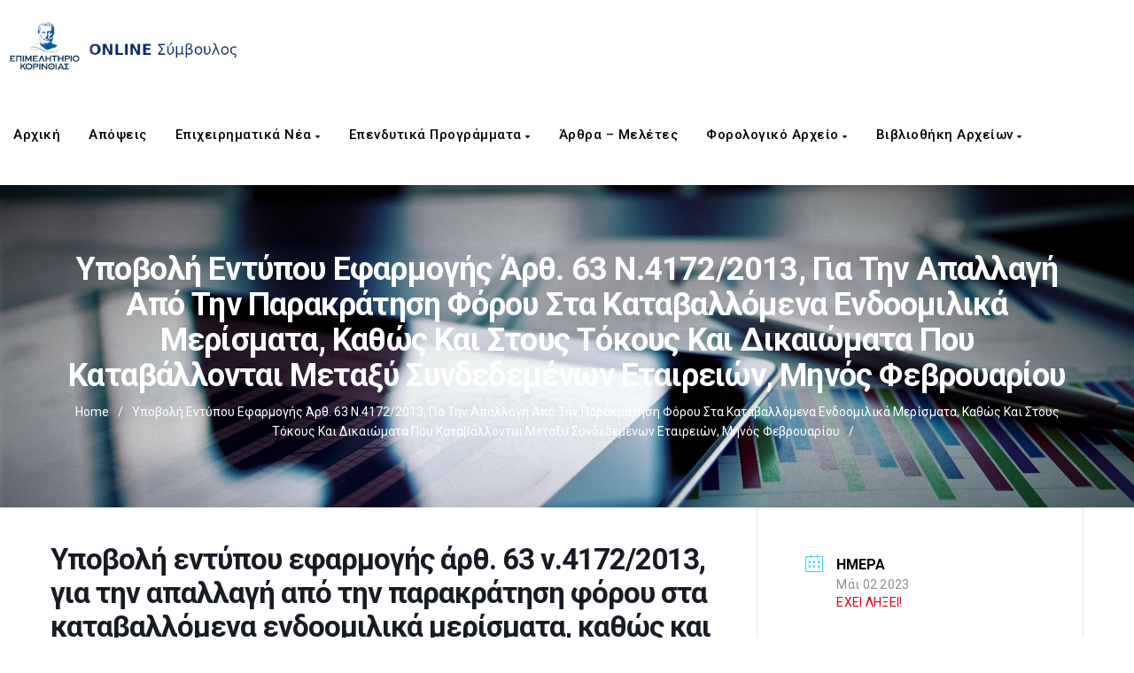

--- FILE ---
content_type: text/html; charset=UTF-8
request_url: https://advisor.korinthiacc.gr/events/%CF%85%CF%80%CE%BF%CE%B2%CE%BF%CE%BB%CE%AE-%CE%B5%CE%BD%CF%84%CF%8D%CF%80%CE%BF%CF%85-%CE%B5%CF%86%CE%B1%CF%81%CE%BC%CE%BF%CE%B3%CE%AE%CF%82-%CE%AC%CF%81%CE%B8-63-%CE%BD-4172-2013-%CE%B3%CE%B9%CE%B1-5/
body_size: 237292
content:
<!DOCTYPE html>
<html lang="el" class="no-js">
<head>
<meta http-equiv="X-UA-Compatible" content="IE=9" />
<meta charset="UTF-8">
<meta name="viewport" content="width=device-width">
<link rel="profile" href="https://gmpg.org/xfn/11">
<link rel="pingback" href="https://advisor.korinthiacc.gr/xmlrpc.php">
<title>Υποβολή εντύπου εφαρμογής άρθ. 63 ν.4172/2013, για την απαλλαγή από την παρακράτηση φόρου στα καταβαλλόμενα ενδοομιλικά μερίσματα, καθώς και στους τόκους και δικαιώματα που καταβάλλονται μεταξύ συνδεδεμένων εταιρειών, μηνός Φεβρουαρίου &#8211; Online Σύμβουλος του Επιχειρηματία &#8211; Επιμελητήριο Κορίνθου</title>
<meta name='robots' content='max-image-preview:large' />
<link rel='dns-prefetch' href='//cdn.jsdelivr.net' />
<link rel='dns-prefetch' href='//www.recaptcha.net' />
<link rel='dns-prefetch' href='//oss.maxcdn.com' />
<link rel='dns-prefetch' href='//fonts.googleapis.com' />
<link rel='dns-prefetch' href='//use.fontawesome.com' />
<link rel='preconnect' href='https://fonts.gstatic.com' crossorigin />
<link rel="alternate" type="application/rss+xml" title="Ροή RSS &raquo; Online Σύμβουλος του Επιχειρηματία - Επιμελητήριο Κορίνθου" href="https://advisor.korinthiacc.gr/feed/" />
<link rel="alternate" type="application/rss+xml" title="Ροή Σχολίων &raquo; Online Σύμβουλος του Επιχειρηματία - Επιμελητήριο Κορίνθου" href="https://advisor.korinthiacc.gr/comments/feed/" />
<link rel="alternate" title="oEmbed (JSON)" type="application/json+oembed" href="https://advisor.korinthiacc.gr/wp-json/oembed/1.0/embed?url=https%3A%2F%2Fadvisor.korinthiacc.gr%2Fevents%2F%25cf%2585%25cf%2580%25ce%25bf%25ce%25b2%25ce%25bf%25ce%25bb%25ce%25ae-%25ce%25b5%25ce%25bd%25cf%2584%25cf%258d%25cf%2580%25ce%25bf%25cf%2585-%25ce%25b5%25cf%2586%25ce%25b1%25cf%2581%25ce%25bc%25ce%25bf%25ce%25b3%25ce%25ae%25cf%2582-%25ce%25ac%25cf%2581%25ce%25b8-63-%25ce%25bd-4172-2013-%25ce%25b3%25ce%25b9%25ce%25b1-5%2F" />
<link rel="alternate" title="oEmbed (XML)" type="text/xml+oembed" href="https://advisor.korinthiacc.gr/wp-json/oembed/1.0/embed?url=https%3A%2F%2Fadvisor.korinthiacc.gr%2Fevents%2F%25cf%2585%25cf%2580%25ce%25bf%25ce%25b2%25ce%25bf%25ce%25bb%25ce%25ae-%25ce%25b5%25ce%25bd%25cf%2584%25cf%258d%25cf%2580%25ce%25bf%25cf%2585-%25ce%25b5%25cf%2586%25ce%25b1%25cf%2581%25ce%25bc%25ce%25bf%25ce%25b3%25ce%25ae%25cf%2582-%25ce%25ac%25cf%2581%25ce%25b8-63-%25ce%25bd-4172-2013-%25ce%25b3%25ce%25b9%25ce%25b1-5%2F&#038;format=xml" />
<style id='wp-img-auto-sizes-contain-inline-css'>
img:is([sizes=auto i],[sizes^="auto," i]){contain-intrinsic-size:3000px 1500px}
/*# sourceURL=wp-img-auto-sizes-contain-inline-css */
</style>
<link rel='stylesheet' id='mec-select2-style-css' href='https://advisor.korinthiacc.gr/wp-content/plugins/modern-events-calendar-lite/assets/packages/select2/select2.min.css?ver=7.27.0' media='all' />
<link rel='stylesheet' id='mec-font-icons-css' href='https://advisor.korinthiacc.gr/wp-content/plugins/modern-events-calendar-lite/assets/css/iconfonts.css?ver=7.27.0' media='all' />
<link rel='stylesheet' id='mec-frontend-style-css' href='https://advisor.korinthiacc.gr/wp-content/plugins/modern-events-calendar-lite/assets/css/frontend.min.css?ver=7.27.0' media='all' />
<link rel='stylesheet' id='mec-tooltip-style-css' href='https://advisor.korinthiacc.gr/wp-content/plugins/modern-events-calendar-lite/assets/packages/tooltip/tooltip.css?ver=7.27.0' media='all' />
<link rel='stylesheet' id='mec-tooltip-shadow-style-css' href='https://advisor.korinthiacc.gr/wp-content/plugins/modern-events-calendar-lite/assets/packages/tooltip/tooltipster-sideTip-shadow.min.css?ver=7.27.0' media='all' />
<link rel='stylesheet' id='featherlight-css' href='https://advisor.korinthiacc.gr/wp-content/plugins/modern-events-calendar-lite/assets/packages/featherlight/featherlight.css?ver=7.27.0' media='all' />
<link rel='stylesheet' id='mec-custom-google-font-css' href='https://fonts.googleapis.com/css?family=Roboto%3A100%2C+100italic%2C+300%2C+300italic%2C+regular%2C+italic%2C+500%2C+500italic%2C+700%2C+700italic%2C+900%2C+900italic%2C+%7CRoboto%3A900italic%2C+900italic%2C+900italic%2C+900italic%2C+900italic%2C+900italic%2C+900italic%2C+900italic%2C+900italic%2C+900italic%2C+900italic%2C+900italic%2C+&#038;subset=latin%2Clatin-ext&#038;ver=7.27.0' media='all' />
<link rel='stylesheet' id='mec-lity-style-css' href='https://advisor.korinthiacc.gr/wp-content/plugins/modern-events-calendar-lite/assets/packages/lity/lity.min.css?ver=7.27.0' media='all' />
<link rel='stylesheet' id='mec-general-calendar-style-css' href='https://advisor.korinthiacc.gr/wp-content/plugins/modern-events-calendar-lite/assets/css/mec-general-calendar.css?ver=7.27.0' media='all' />
<style id='wp-emoji-styles-inline-css'>

	img.wp-smiley, img.emoji {
		display: inline !important;
		border: none !important;
		box-shadow: none !important;
		height: 1em !important;
		width: 1em !important;
		margin: 0 0.07em !important;
		vertical-align: -0.1em !important;
		background: none !important;
		padding: 0 !important;
	}
/*# sourceURL=wp-emoji-styles-inline-css */
</style>
<link rel='stylesheet' id='wp-block-library-css' href='https://advisor.korinthiacc.gr/wp-includes/css/dist/block-library/style.min.css?ver=ea0faa9a40be17463211e370b93f9095' media='all' />
<style id='global-styles-inline-css'>
:root{--wp--preset--aspect-ratio--square: 1;--wp--preset--aspect-ratio--4-3: 4/3;--wp--preset--aspect-ratio--3-4: 3/4;--wp--preset--aspect-ratio--3-2: 3/2;--wp--preset--aspect-ratio--2-3: 2/3;--wp--preset--aspect-ratio--16-9: 16/9;--wp--preset--aspect-ratio--9-16: 9/16;--wp--preset--color--black: #000000;--wp--preset--color--cyan-bluish-gray: #abb8c3;--wp--preset--color--white: #ffffff;--wp--preset--color--pale-pink: #f78da7;--wp--preset--color--vivid-red: #cf2e2e;--wp--preset--color--luminous-vivid-orange: #ff6900;--wp--preset--color--luminous-vivid-amber: #fcb900;--wp--preset--color--light-green-cyan: #7bdcb5;--wp--preset--color--vivid-green-cyan: #00d084;--wp--preset--color--pale-cyan-blue: #8ed1fc;--wp--preset--color--vivid-cyan-blue: #0693e3;--wp--preset--color--vivid-purple: #9b51e0;--wp--preset--gradient--vivid-cyan-blue-to-vivid-purple: linear-gradient(135deg,rgb(6,147,227) 0%,rgb(155,81,224) 100%);--wp--preset--gradient--light-green-cyan-to-vivid-green-cyan: linear-gradient(135deg,rgb(122,220,180) 0%,rgb(0,208,130) 100%);--wp--preset--gradient--luminous-vivid-amber-to-luminous-vivid-orange: linear-gradient(135deg,rgb(252,185,0) 0%,rgb(255,105,0) 100%);--wp--preset--gradient--luminous-vivid-orange-to-vivid-red: linear-gradient(135deg,rgb(255,105,0) 0%,rgb(207,46,46) 100%);--wp--preset--gradient--very-light-gray-to-cyan-bluish-gray: linear-gradient(135deg,rgb(238,238,238) 0%,rgb(169,184,195) 100%);--wp--preset--gradient--cool-to-warm-spectrum: linear-gradient(135deg,rgb(74,234,220) 0%,rgb(151,120,209) 20%,rgb(207,42,186) 40%,rgb(238,44,130) 60%,rgb(251,105,98) 80%,rgb(254,248,76) 100%);--wp--preset--gradient--blush-light-purple: linear-gradient(135deg,rgb(255,206,236) 0%,rgb(152,150,240) 100%);--wp--preset--gradient--blush-bordeaux: linear-gradient(135deg,rgb(254,205,165) 0%,rgb(254,45,45) 50%,rgb(107,0,62) 100%);--wp--preset--gradient--luminous-dusk: linear-gradient(135deg,rgb(255,203,112) 0%,rgb(199,81,192) 50%,rgb(65,88,208) 100%);--wp--preset--gradient--pale-ocean: linear-gradient(135deg,rgb(255,245,203) 0%,rgb(182,227,212) 50%,rgb(51,167,181) 100%);--wp--preset--gradient--electric-grass: linear-gradient(135deg,rgb(202,248,128) 0%,rgb(113,206,126) 100%);--wp--preset--gradient--midnight: linear-gradient(135deg,rgb(2,3,129) 0%,rgb(40,116,252) 100%);--wp--preset--font-size--small: 13px;--wp--preset--font-size--medium: 20px;--wp--preset--font-size--large: 36px;--wp--preset--font-size--x-large: 42px;--wp--preset--spacing--20: 0.44rem;--wp--preset--spacing--30: 0.67rem;--wp--preset--spacing--40: 1rem;--wp--preset--spacing--50: 1.5rem;--wp--preset--spacing--60: 2.25rem;--wp--preset--spacing--70: 3.38rem;--wp--preset--spacing--80: 5.06rem;--wp--preset--shadow--natural: 6px 6px 9px rgba(0, 0, 0, 0.2);--wp--preset--shadow--deep: 12px 12px 50px rgba(0, 0, 0, 0.4);--wp--preset--shadow--sharp: 6px 6px 0px rgba(0, 0, 0, 0.2);--wp--preset--shadow--outlined: 6px 6px 0px -3px rgb(255, 255, 255), 6px 6px rgb(0, 0, 0);--wp--preset--shadow--crisp: 6px 6px 0px rgb(0, 0, 0);}:where(.is-layout-flex){gap: 0.5em;}:where(.is-layout-grid){gap: 0.5em;}body .is-layout-flex{display: flex;}.is-layout-flex{flex-wrap: wrap;align-items: center;}.is-layout-flex > :is(*, div){margin: 0;}body .is-layout-grid{display: grid;}.is-layout-grid > :is(*, div){margin: 0;}:where(.wp-block-columns.is-layout-flex){gap: 2em;}:where(.wp-block-columns.is-layout-grid){gap: 2em;}:where(.wp-block-post-template.is-layout-flex){gap: 1.25em;}:where(.wp-block-post-template.is-layout-grid){gap: 1.25em;}.has-black-color{color: var(--wp--preset--color--black) !important;}.has-cyan-bluish-gray-color{color: var(--wp--preset--color--cyan-bluish-gray) !important;}.has-white-color{color: var(--wp--preset--color--white) !important;}.has-pale-pink-color{color: var(--wp--preset--color--pale-pink) !important;}.has-vivid-red-color{color: var(--wp--preset--color--vivid-red) !important;}.has-luminous-vivid-orange-color{color: var(--wp--preset--color--luminous-vivid-orange) !important;}.has-luminous-vivid-amber-color{color: var(--wp--preset--color--luminous-vivid-amber) !important;}.has-light-green-cyan-color{color: var(--wp--preset--color--light-green-cyan) !important;}.has-vivid-green-cyan-color{color: var(--wp--preset--color--vivid-green-cyan) !important;}.has-pale-cyan-blue-color{color: var(--wp--preset--color--pale-cyan-blue) !important;}.has-vivid-cyan-blue-color{color: var(--wp--preset--color--vivid-cyan-blue) !important;}.has-vivid-purple-color{color: var(--wp--preset--color--vivid-purple) !important;}.has-black-background-color{background-color: var(--wp--preset--color--black) !important;}.has-cyan-bluish-gray-background-color{background-color: var(--wp--preset--color--cyan-bluish-gray) !important;}.has-white-background-color{background-color: var(--wp--preset--color--white) !important;}.has-pale-pink-background-color{background-color: var(--wp--preset--color--pale-pink) !important;}.has-vivid-red-background-color{background-color: var(--wp--preset--color--vivid-red) !important;}.has-luminous-vivid-orange-background-color{background-color: var(--wp--preset--color--luminous-vivid-orange) !important;}.has-luminous-vivid-amber-background-color{background-color: var(--wp--preset--color--luminous-vivid-amber) !important;}.has-light-green-cyan-background-color{background-color: var(--wp--preset--color--light-green-cyan) !important;}.has-vivid-green-cyan-background-color{background-color: var(--wp--preset--color--vivid-green-cyan) !important;}.has-pale-cyan-blue-background-color{background-color: var(--wp--preset--color--pale-cyan-blue) !important;}.has-vivid-cyan-blue-background-color{background-color: var(--wp--preset--color--vivid-cyan-blue) !important;}.has-vivid-purple-background-color{background-color: var(--wp--preset--color--vivid-purple) !important;}.has-black-border-color{border-color: var(--wp--preset--color--black) !important;}.has-cyan-bluish-gray-border-color{border-color: var(--wp--preset--color--cyan-bluish-gray) !important;}.has-white-border-color{border-color: var(--wp--preset--color--white) !important;}.has-pale-pink-border-color{border-color: var(--wp--preset--color--pale-pink) !important;}.has-vivid-red-border-color{border-color: var(--wp--preset--color--vivid-red) !important;}.has-luminous-vivid-orange-border-color{border-color: var(--wp--preset--color--luminous-vivid-orange) !important;}.has-luminous-vivid-amber-border-color{border-color: var(--wp--preset--color--luminous-vivid-amber) !important;}.has-light-green-cyan-border-color{border-color: var(--wp--preset--color--light-green-cyan) !important;}.has-vivid-green-cyan-border-color{border-color: var(--wp--preset--color--vivid-green-cyan) !important;}.has-pale-cyan-blue-border-color{border-color: var(--wp--preset--color--pale-cyan-blue) !important;}.has-vivid-cyan-blue-border-color{border-color: var(--wp--preset--color--vivid-cyan-blue) !important;}.has-vivid-purple-border-color{border-color: var(--wp--preset--color--vivid-purple) !important;}.has-vivid-cyan-blue-to-vivid-purple-gradient-background{background: var(--wp--preset--gradient--vivid-cyan-blue-to-vivid-purple) !important;}.has-light-green-cyan-to-vivid-green-cyan-gradient-background{background: var(--wp--preset--gradient--light-green-cyan-to-vivid-green-cyan) !important;}.has-luminous-vivid-amber-to-luminous-vivid-orange-gradient-background{background: var(--wp--preset--gradient--luminous-vivid-amber-to-luminous-vivid-orange) !important;}.has-luminous-vivid-orange-to-vivid-red-gradient-background{background: var(--wp--preset--gradient--luminous-vivid-orange-to-vivid-red) !important;}.has-very-light-gray-to-cyan-bluish-gray-gradient-background{background: var(--wp--preset--gradient--very-light-gray-to-cyan-bluish-gray) !important;}.has-cool-to-warm-spectrum-gradient-background{background: var(--wp--preset--gradient--cool-to-warm-spectrum) !important;}.has-blush-light-purple-gradient-background{background: var(--wp--preset--gradient--blush-light-purple) !important;}.has-blush-bordeaux-gradient-background{background: var(--wp--preset--gradient--blush-bordeaux) !important;}.has-luminous-dusk-gradient-background{background: var(--wp--preset--gradient--luminous-dusk) !important;}.has-pale-ocean-gradient-background{background: var(--wp--preset--gradient--pale-ocean) !important;}.has-electric-grass-gradient-background{background: var(--wp--preset--gradient--electric-grass) !important;}.has-midnight-gradient-background{background: var(--wp--preset--gradient--midnight) !important;}.has-small-font-size{font-size: var(--wp--preset--font-size--small) !important;}.has-medium-font-size{font-size: var(--wp--preset--font-size--medium) !important;}.has-large-font-size{font-size: var(--wp--preset--font-size--large) !important;}.has-x-large-font-size{font-size: var(--wp--preset--font-size--x-large) !important;}
/*# sourceURL=global-styles-inline-css */
</style>

<style id='classic-theme-styles-inline-css'>
/*! This file is auto-generated */
.wp-block-button__link{color:#fff;background-color:#32373c;border-radius:9999px;box-shadow:none;text-decoration:none;padding:calc(.667em + 2px) calc(1.333em + 2px);font-size:1.125em}.wp-block-file__button{background:#32373c;color:#fff;text-decoration:none}
/*# sourceURL=/wp-includes/css/classic-themes.min.css */
</style>
<link rel='stylesheet' id='bbp-default-css' href='https://advisor.korinthiacc.gr/wp-content/themes/manual/css/bbpress.min.css?ver=2.6.14' media='all' />
<link rel='stylesheet' id='contact-form-7-css' href='https://advisor.korinthiacc.gr/wp-content/plugins/contact-form-7/includes/css/styles.css?ver=6.1.3' media='all' />
<style id='contact-form-7-inline-css'>
.wpcf7 .wpcf7-recaptcha iframe {margin-bottom: 0;}.wpcf7 .wpcf7-recaptcha[data-align="center"] > div {margin: 0 auto;}.wpcf7 .wpcf7-recaptcha[data-align="right"] > div {margin: 0 0 0 auto;}
/*# sourceURL=contact-form-7-inline-css */
</style>
<link rel='stylesheet' id='fullcalendar-css' href='https://cdn.jsdelivr.net/npm/fullcalendar@6.1.10/index.global.min.css?ver=6.1.10' media='all' />
<link rel='stylesheet' id='eec-calendar-css' href='https://advisor.korinthiacc.gr/wp-content/plugins/events-e-calendar/assets/css/calendar.css?ver=0.6' media='all' />
<link rel='stylesheet' id='printomatic-css-css' href='https://advisor.korinthiacc.gr/wp-content/plugins/print-o-matic/css/style.css?ver=2.0' media='all' />
<link rel='stylesheet' id='uwp-country-select-css' href='https://advisor.korinthiacc.gr/wp-content/plugins/userswp/assets/css/countryselect.css?ver=1.2.47' media='all' />
<link rel='stylesheet' id='manual-style-css' href='https://advisor.korinthiacc.gr/wp-content/themes/manual/style.css?ver=ea0faa9a40be17463211e370b93f9095' media='all' />
<link rel='stylesheet' id='manual-child-style-css' href='https://advisor.korinthiacc.gr/wp-content/themes/manual-child/style.css?ver=ea0faa9a40be17463211e370b93f9095' media='all' />
<link rel='stylesheet' id='fontawesome-css' href='https://advisor.korinthiacc.gr/wp-content/themes/manual/css/font-awesome/css/all.css?ver=6.4.2' media='all' />
<link rel='stylesheet' id='et-line-font-css' href='https://advisor.korinthiacc.gr/wp-content/themes/manual/css/et-line-font/style.css?ver=6.4.2' media='all' />
<link rel='stylesheet' id='elegent-font-css' href='https://advisor.korinthiacc.gr/wp-content/themes/manual/css/elegent-font/style.css?ver=6.4.2' media='all' />
<link rel='stylesheet' id='manual-fonts-css' href='//fonts.googleapis.com/css?family=Roboto:100,200,300,400,500,600,700,800,900&#038;subset=latin' media='all' />
<link rel='stylesheet' id='manual-bootstrap-css' href='https://advisor.korinthiacc.gr/wp-content/themes/manual/css/lib/bootstrap.min.css?ver=6.4.2' media='all' />
<link rel='stylesheet' id='manual-css-owl-css' href='https://advisor.korinthiacc.gr/wp-content/themes/manual/js/owl/owl.carousel.css?ver=6.4.2' media='all' />
<link rel='stylesheet' id='manual-css-owl-theme-css' href='https://advisor.korinthiacc.gr/wp-content/themes/manual/js/owl/owl.theme.css?ver=6.4.2' media='all' />
<link rel='stylesheet' id='manual-effect-css' href='https://advisor.korinthiacc.gr/wp-content/themes/manual/css/hover.css?ver=6.4.2' media='all' />
<link rel='stylesheet' id='manual-css-mCustomScrollbar-css' href='https://advisor.korinthiacc.gr/wp-content/themes/manual/js/cscrollbar/mcustomscrollbar.css?ver=6.4.2' media='all' />
<link rel='stylesheet' id='lipi-lightbox-css' href='https://advisor.korinthiacc.gr/wp-content/themes/manual/css/lightbox/lightbox.css?ver=ea0faa9a40be17463211e370b93f9095' media='all' />
<link rel='stylesheet' id='tablepress-default-css' href='https://advisor.korinthiacc.gr/wp-content/plugins/tablepress/css/build/default.css?ver=3.2.5' media='all' />
<link rel='stylesheet' id='ayecode-ui-css' href='https://advisor.korinthiacc.gr/wp-content/plugins/userswp/vendor/ayecode/wp-ayecode-ui/assets-v5/css/ayecode-ui-compatibility.css?ver=0.2.42' media='all' />
<style id='ayecode-ui-inline-css'>
body.modal-open #wpadminbar{z-index:999}.embed-responsive-16by9 .fluid-width-video-wrapper{padding:0!important;position:initial}
/*# sourceURL=ayecode-ui-inline-css */
</style>
<link rel='stylesheet' id='bsf-Defaults-css' href='https://advisor.korinthiacc.gr/wp-content/uploads/smile_fonts/Defaults/Defaults.css?ver=3.21.2' media='all' />
<link rel="preload" as="style" href="https://fonts.googleapis.com/css?family=Roboto:100,300,400,500,700,900,100italic,300italic,400italic,500italic,700italic,900italic&#038;display=swap&#038;ver=1736335372" /><link rel="stylesheet" href="https://fonts.googleapis.com/css?family=Roboto:100,300,400,500,700,900,100italic,300italic,400italic,500italic,700italic,900italic&#038;display=swap&#038;ver=1736335372" media="print" onload="this.media='all'"><noscript><link rel="stylesheet" href="https://fonts.googleapis.com/css?family=Roboto:100,300,400,500,700,900,100italic,300italic,400italic,500italic,700italic,900italic&#038;display=swap&#038;ver=1736335372" /></noscript><link rel='stylesheet' id='font-awesome-css' href='https://use.fontawesome.com/releases/v6.7.2/css/all.css?wpfas=true' media='all' />
<script src="https://advisor.korinthiacc.gr/wp-includes/js/jquery/jquery.min.js?ver=3.7.1" id="jquery-core-js"></script>
<script src="https://advisor.korinthiacc.gr/wp-includes/js/jquery/jquery-migrate.min.js?ver=3.4.1" id="jquery-migrate-js"></script>
<script src="https://advisor.korinthiacc.gr/wp-content/plugins/userswp/vendor/ayecode/wp-ayecode-ui/assets/js/select2.min.js?ver=4.0.11" id="select2-js"></script>
<script src="https://advisor.korinthiacc.gr/wp-content/plugins/userswp/vendor/ayecode/wp-ayecode-ui/assets-v5/js/bootstrap.bundle.min.js?ver=0.2.42" id="bootstrap-js-bundle-js"></script>
<script id="bootstrap-js-bundle-js-after">
function aui_init_greedy_nav(){jQuery('nav.greedy').each(function(i,obj){if(jQuery(this).hasClass("being-greedy")){return true}jQuery(this).addClass('navbar-expand');jQuery(this).off('shown.bs.tab').on('shown.bs.tab',function(e){if(jQuery(e.target).closest('.dropdown-menu').hasClass('greedy-links')){jQuery(e.target).closest('.greedy').find('.greedy-btn.dropdown').attr('aria-expanded','false');jQuery(e.target).closest('.greedy-links').removeClass('show').addClass('d-none')}});jQuery(document).off('mousemove','.greedy-btn').on('mousemove','.greedy-btn',function(e){jQuery('.dropdown-menu.greedy-links').removeClass('d-none')});var $vlinks='';var $dDownClass='';var ddItemClass='greedy-nav-item';if(jQuery(this).find('.navbar-nav').length){if(jQuery(this).find('.navbar-nav').hasClass("being-greedy")){return true}$vlinks=jQuery(this).find('.navbar-nav').addClass("being-greedy w-100").removeClass('overflow-hidden')}else if(jQuery(this).find('.nav').length){if(jQuery(this).find('.nav').hasClass("being-greedy")){return true}$vlinks=jQuery(this).find('.nav').addClass("being-greedy w-100").removeClass('overflow-hidden');$dDownClass=' mt-0 p-0 zi-5 ';ddItemClass+=' mt-0 me-0'}else{return false}jQuery($vlinks).append('<li class="nav-item list-unstyled ml-auto greedy-btn d-none dropdown"><button data-bs-toggle="collapse" class="nav-link greedy-nav-link" role="button"><i class="fas fa-ellipsis-h"></i> <span class="greedy-count badge bg-dark rounded-pill"></span></button><ul class="greedy-links dropdown-menu dropdown-menu-end '+$dDownClass+'"></ul></li>');var $hlinks=jQuery(this).find('.greedy-links');var $btn=jQuery(this).find('.greedy-btn');var numOfItems=0;var totalSpace=0;var closingTime=1000;var breakWidths=[];$vlinks.children().outerWidth(function(i,w){totalSpace+=w;numOfItems+=1;breakWidths.push(totalSpace)});var availableSpace,numOfVisibleItems,requiredSpace,buttonSpace,timer;function check(){buttonSpace=$btn.width();availableSpace=$vlinks.width()-10;numOfVisibleItems=$vlinks.children().length;requiredSpace=breakWidths[numOfVisibleItems-1];if(numOfVisibleItems>1&&requiredSpace>availableSpace){var $li=$vlinks.children().last().prev();$li.removeClass('nav-item').addClass(ddItemClass);if(!jQuery($hlinks).children().length){$li.find('.nav-link').addClass('w-100 dropdown-item rounded-0 rounded-bottom')}else{jQuery($hlinks).find('.nav-link').removeClass('rounded-top');$li.find('.nav-link').addClass('w-100 dropdown-item rounded-0 rounded-top')}$li.prependTo($hlinks);numOfVisibleItems-=1;check()}else if(availableSpace>breakWidths[numOfVisibleItems]){$hlinks.children().first().insertBefore($btn);numOfVisibleItems+=1;check()}jQuery($btn).find(".greedy-count").html(numOfItems-numOfVisibleItems);if(numOfVisibleItems===numOfItems){$btn.addClass('d-none')}else $btn.removeClass('d-none')}jQuery(window).on("resize",function(){check()});check()})}function aui_select2_locale(){var aui_select2_params={"i18n_select_state_text":"Select an option\u2026","i18n_no_matches":"No matches found","i18n_ajax_error":"Loading failed","i18n_input_too_short_1":"Please enter 1 or more characters","i18n_input_too_short_n":"Please enter %item% or more characters","i18n_input_too_long_1":"Please delete 1 character","i18n_input_too_long_n":"Please delete %item% characters","i18n_selection_too_long_1":"You can only select 1 item","i18n_selection_too_long_n":"You can only select %item% items","i18n_load_more":"Loading more results\u2026","i18n_searching":"Searching\u2026"};return{theme:"bootstrap-5",width:jQuery(this).data('width')?jQuery(this).data('width'):jQuery(this).hasClass('w-100')?'100%':'style',placeholder:jQuery(this).data('placeholder'),language:{errorLoading:function(){return aui_select2_params.i18n_searching},inputTooLong:function(args){var overChars=args.input.length-args.maximum;if(1===overChars){return aui_select2_params.i18n_input_too_long_1}return aui_select2_params.i18n_input_too_long_n.replace('%item%',overChars)},inputTooShort:function(args){var remainingChars=args.minimum-args.input.length;if(1===remainingChars){return aui_select2_params.i18n_input_too_short_1}return aui_select2_params.i18n_input_too_short_n.replace('%item%',remainingChars)},loadingMore:function(){return aui_select2_params.i18n_load_more},maximumSelected:function(args){if(args.maximum===1){return aui_select2_params.i18n_selection_too_long_1}return aui_select2_params.i18n_selection_too_long_n.replace('%item%',args.maximum)},noResults:function(){return aui_select2_params.i18n_no_matches},searching:function(){return aui_select2_params.i18n_searching}}}}function aui_init_select2(){var select2_args=jQuery.extend({},aui_select2_locale());jQuery("select.aui-select2").each(function(){if(!jQuery(this).hasClass("select2-hidden-accessible")){jQuery(this).select2(select2_args)}})}function aui_time_ago(selector){var aui_timeago_params={"prefix_ago":"","suffix_ago":" ago","prefix_after":"after ","suffix_after":"","seconds":"less than a minute","minute":"about a minute","minutes":"%d minutes","hour":"about an hour","hours":"about %d hours","day":"a day","days":"%d days","month":"about a month","months":"%d months","year":"about a year","years":"%d years"};var templates={prefix:aui_timeago_params.prefix_ago,suffix:aui_timeago_params.suffix_ago,seconds:aui_timeago_params.seconds,minute:aui_timeago_params.minute,minutes:aui_timeago_params.minutes,hour:aui_timeago_params.hour,hours:aui_timeago_params.hours,day:aui_timeago_params.day,days:aui_timeago_params.days,month:aui_timeago_params.month,months:aui_timeago_params.months,year:aui_timeago_params.year,years:aui_timeago_params.years};var template=function(t,n){return templates[t]&&templates[t].replace(/%d/i,Math.abs(Math.round(n)))};var timer=function(time){if(!time)return;time=time.replace(/\.\d+/,"");time=time.replace(/-/,"/").replace(/-/,"/");time=time.replace(/T/," ").replace(/Z/," UTC");time=time.replace(/([\+\-]\d\d)\:?(\d\d)/," $1$2");time=new Date(time*1000||time);var now=new Date();var seconds=((now.getTime()-time)*.001)>>0;var minutes=seconds/60;var hours=minutes/60;var days=hours/24;var years=days/365;return templates.prefix+(seconds<45&&template('seconds',seconds)||seconds<90&&template('minute',1)||minutes<45&&template('minutes',minutes)||minutes<90&&template('hour',1)||hours<24&&template('hours',hours)||hours<42&&template('day',1)||days<30&&template('days',days)||days<45&&template('month',1)||days<365&&template('months',days/30)||years<1.5&&template('year',1)||template('years',years))+templates.suffix};var elements=document.getElementsByClassName(selector);if(selector&&elements&&elements.length){for(var i in elements){var $el=elements[i];if(typeof $el==='object'){$el.innerHTML='<i class="far fa-clock"></i> '+timer($el.getAttribute('title')||$el.getAttribute('datetime'))}}}setTimeout(function(){aui_time_ago(selector)},60000)}function aui_init_tooltips(){jQuery('[data-bs-toggle="tooltip"]').tooltip();jQuery('[data-bs-toggle="popover"]').popover();jQuery('[data-bs-toggle="popover-html"]').popover({html:true,sanitize:false});jQuery('[data-bs-toggle="popover"],[data-bs-toggle="popover-html"]').on('inserted.bs.popover',function(){jQuery('body > .popover').wrapAll("<div class='bsui' />")})}$aui_doing_init_flatpickr=false;function aui_init_flatpickr(){if(typeof jQuery.fn.flatpickr==="function"&&!$aui_doing_init_flatpickr){$aui_doing_init_flatpickr=true;try{flatpickr.localize({weekdays:{shorthand:['Sun','Mon','Tue','Wed','Thu','Fri','Sat'],longhand:['Sun','Mon','Tue','Wed','Thu','Fri','Sat'],},months:{shorthand:['Jan','Feb','Mar','Apr','May','Jun','Jul','Aug','Sep','Oct','Nov','Dec'],longhand:['January','February','March','April','May','June','July','August','September','October','November','December'],},daysInMonth:[31,28,31,30,31,30,31,31,30,31,30,31],firstDayOfWeek:1,ordinal:function(nth){var s=nth%100;if(s>3&&s<21)return"th";switch(s%10){case 1:return"st";case 2:return"nd";case 3:return"rd";default:return"th"}},rangeSeparator:' to ',weekAbbreviation:'Wk',scrollTitle:'Scroll to increment',toggleTitle:'Click to toggle',amPM:['AM','PM'],yearAriaLabel:'Year',hourAriaLabel:'Hour',minuteAriaLabel:'Minute',time_24hr:false})}catch(err){console.log(err.message)}jQuery('input[data-aui-init="flatpickr"]:not(.flatpickr-input)').flatpickr()}$aui_doing_init_flatpickr=false}$aui_doing_init_iconpicker=false;function aui_init_iconpicker(){if(typeof jQuery.fn.iconpicker==="function"&&!$aui_doing_init_iconpicker){$aui_doing_init_iconpicker=true;jQuery('input[data-aui-init="iconpicker"]:not(.iconpicker-input)').iconpicker()}$aui_doing_init_iconpicker=false}function aui_modal_iframe($title,$url,$footer,$dismissible,$class,$dialog_class,$body_class,responsive){if(!$body_class){$body_class='p-0'}var wClass='text-center position-absolute w-100 text-dark overlay overlay-white p-0 m-0 d-flex justify-content-center align-items-center';var wStyle='';var sStyle='';var $body="",sClass="w-100 p-0 m-0";if(responsive){$body+='<div class="embed-responsive embed-responsive-16by9 ratio ratio-16x9">';wClass+=' h-100';sClass+=' embed-responsive-item'}else{wClass+=' vh-100';sClass+=' vh-100';wStyle+=' height: 90vh !important;';sStyle+=' height: 90vh !important;'}$body+='<div class="ac-preview-loading '+wClass+'" style="left:0;top:0;'+wStyle+'"><div class="spinner-border" role="status"></div></div>';$body+='<iframe id="embedModal-iframe" class="'+sClass+'" style="'+sStyle+'" src="" width="100%" height="100%" frameborder="0" allowtransparency="true"></iframe>';if(responsive){$body+='</div>'}$m=aui_modal($title,$body,$footer,$dismissible,$class,$dialog_class,$body_class);const auiModal=document.getElementById('aui-modal');auiModal.addEventListener('shown.bs.modal',function(e){iFrame=jQuery('#embedModal-iframe');jQuery('.ac-preview-loading').removeClass('d-none').addClass('d-flex');iFrame.attr({src:$url});iFrame.load(function(){jQuery('.ac-preview-loading').removeClass('d-flex').addClass('d-none')})});return $m}function aui_modal($title,$body,$footer,$dismissible,$class,$dialog_class,$body_class){if(!$class){$class=''}if(!$dialog_class){$dialog_class=''}if(!$body){$body='<div class="text-center"><div class="spinner-border" role="status"></div></div>'}jQuery('.aui-modal').remove();jQuery('.modal-backdrop').remove();jQuery('body').css({overflow:'','padding-right':''});var $modal='';$modal+='<div id="aui-modal" class="modal aui-modal fade shadow bsui '+$class+'" tabindex="-1">'+'<div class="modal-dialog modal-dialog-centered '+$dialog_class+'">'+'<div class="modal-content border-0 shadow">';if($title){$modal+='<div class="modal-header">'+'<h5 class="modal-title">'+$title+'</h5>';if($dismissible){$modal+='<button type="button" class="btn-close" data-bs-dismiss="modal" aria-label="Close">'+'</button>'}$modal+='</div>'}$modal+='<div class="modal-body '+$body_class+'">'+$body+'</div>';if($footer){$modal+='<div class="modal-footer">'+$footer+'</div>'}$modal+='</div>'+'</div>'+'</div>';jQuery('body').append($modal);const ayeModal=new bootstrap.Modal('.aui-modal',{});ayeModal.show()}function aui_conditional_fields(form){jQuery(form).find(".aui-conditional-field").each(function(){var $element_require=jQuery(this).data('element-require');if($element_require){$element_require=$element_require.replace("&#039;","'");$element_require=$element_require.replace("&quot;",'"');if(aui_check_form_condition($element_require,form)){jQuery(this).removeClass('d-none')}else{jQuery(this).addClass('d-none')}}})}function aui_check_form_condition(condition,form){if(form){condition=condition.replace(/\(form\)/g,"('"+form+"')")}return new Function("return "+condition+";")()}jQuery.fn.aui_isOnScreen=function(){var win=jQuery(window);var viewport={top:win.scrollTop(),left:win.scrollLeft()};viewport.right=viewport.left+win.width();viewport.bottom=viewport.top+win.height();var bounds=this.offset();bounds.right=bounds.left+this.outerWidth();bounds.bottom=bounds.top+this.outerHeight();return(!(viewport.right<bounds.left||viewport.left>bounds.right||viewport.bottom<bounds.top||viewport.top>bounds.bottom))};function aui_carousel_maybe_show_multiple_items($carousel){var $items={};var $item_count=0;if(!jQuery($carousel).find('.carousel-inner-original').length){jQuery($carousel).append('<div class="carousel-inner-original d-none">'+jQuery($carousel).find('.carousel-inner').html().replaceAll('carousel-item','not-carousel-item')+'</div>')}jQuery($carousel).find('.carousel-inner-original .not-carousel-item').each(function(){$items[$item_count]=jQuery(this).html();$item_count++});if(!$item_count){return}if(jQuery(window).width()<=576){if(jQuery($carousel).find('.carousel-inner').hasClass('aui-multiple-items')&&jQuery($carousel).find('.carousel-inner-original').length){jQuery($carousel).find('.carousel-inner').removeClass('aui-multiple-items').html(jQuery($carousel).find('.carousel-inner-original').html().replaceAll('not-carousel-item','carousel-item'));jQuery($carousel).find(".carousel-indicators li").removeClass("d-none")}}else{var $md_count=jQuery($carousel).data('limit_show');var $md_cols_count=jQuery($carousel).data('cols_show');var $new_items='';var $new_items_count=0;var $new_item_count=0;var $closed=true;Object.keys($items).forEach(function(key,index){if(index!=0&&Number.isInteger(index/$md_count)){$new_items+='</div></div>';$closed=true}if(index==0||Number.isInteger(index/$md_count)){$row_cols_class=$md_cols_count?' g-lg-4 g-3 row-cols-1 row-cols-lg-'+$md_cols_count:'';$active=index==0?'active':'';$new_items+='<div class="carousel-item '+$active+'"><div class="row'+$row_cols_class+' ">';$closed=false;$new_items_count++;$new_item_count=0}$new_items+='<div class="col ">'+$items[index]+'</div>';$new_item_count++});if(!$closed){if($md_count-$new_item_count>0){$placeholder_count=$md_count-$new_item_count;while($placeholder_count>0){$new_items+='<div class="col "></div>';$placeholder_count--}}$new_items+='</div></div>'}jQuery($carousel).find('.carousel-inner').addClass('aui-multiple-items').html($new_items);jQuery($carousel).find('.carousel-item.active img').each(function(){if(real_srcset=jQuery(this).attr("data-srcset")){if(!jQuery(this).attr("srcset"))jQuery(this).attr("srcset",real_srcset)}if(real_src=jQuery(this).attr("data-src")){if(!jQuery(this).attr("srcset"))jQuery(this).attr("src",real_src)}});$hide_count=$new_items_count-1;jQuery($carousel).find(".carousel-indicators li:gt("+$hide_count+")").addClass("d-none")}jQuery(window).trigger("aui_carousel_multiple")}function aui_init_carousel_multiple_items(){jQuery(window).on("resize",function(){jQuery('.carousel-multiple-items').each(function(){aui_carousel_maybe_show_multiple_items(this)})});jQuery('.carousel-multiple-items').each(function(){aui_carousel_maybe_show_multiple_items(this)})}function init_nav_sub_menus(){jQuery('.navbar-multi-sub-menus').each(function(i,obj){if(jQuery(this).hasClass("has-sub-sub-menus")){return true}jQuery(this).addClass('has-sub-sub-menus');jQuery(this).find('.dropdown-menu a.dropdown-toggle').on('click',function(e){var $el=jQuery(this);$el.toggleClass('active-dropdown');var $parent=jQuery(this).offsetParent(".dropdown-menu");if(!jQuery(this).next().hasClass('show')){jQuery(this).parents('.dropdown-menu').first().find('.show').removeClass("show")}var $subMenu=jQuery(this).next(".dropdown-menu");$subMenu.toggleClass('show');jQuery(this).parent("li").toggleClass('show');jQuery(this).parents('li.nav-item.dropdown.show').on('hidden.bs.dropdown',function(e){jQuery('.dropdown-menu .show').removeClass("show");$el.removeClass('active-dropdown')});if(!$parent.parent().hasClass('navbar-nav')){$el.next().addClass('position-relative border-top border-bottom')}return false})})}function aui_lightbox_embed($link,ele){ele.preventDefault();jQuery('.aui-carousel-modal').remove();var $modal='<div class="modal fade aui-carousel-modal bsui" id="aui-carousel-modal" tabindex="-1" role="dialog" aria-labelledby="aui-modal-title" aria-hidden="true"><div class="modal-dialog modal-dialog-centered modal-xl mw-100"><div class="modal-content bg-transparent border-0 shadow-none"><div class="modal-header"><h5 class="modal-title" id="aui-modal-title"></h5></div><div class="modal-body text-center"><i class="fas fa-circle-notch fa-spin fa-3x"></i></div></div></div></div>';jQuery('body').append($modal);const ayeModal=new bootstrap.Modal('.aui-carousel-modal',{});const myModalEl=document.getElementById('aui-carousel-modal');myModalEl.addEventListener('hidden.bs.modal',event=>{jQuery(".aui-carousel-modal iframe").attr('src','')});jQuery('.aui-carousel-modal').on('shown.bs.modal',function(e){jQuery('.aui-carousel-modal .carousel-item.active').find('iframe').each(function(){var $iframe=jQuery(this);$iframe.parent().find('.ac-preview-loading').removeClass('d-none').addClass('d-flex');if(!$iframe.attr('src')&&$iframe.data('src')){$iframe.attr('src',$iframe.data('src'))}$iframe.on('load',function(){setTimeout(function(){$iframe.parent().find('.ac-preview-loading').removeClass('d-flex').addClass('d-none')},1250)})})});$container=jQuery($link).closest('.aui-gallery');$clicked_href=jQuery($link).attr('href');$images=[];$container.find('.aui-lightbox-image, .aui-lightbox-iframe').each(function(){var a=this;var href=jQuery(a).attr('href');if(href){$images.push(href)}});if($images.length){var $carousel='<div id="aui-embed-slider-modal" class="carousel slide" >';if($images.length>1){$i=0;$carousel+='<ol class="carousel-indicators position-fixed">';$container.find('.aui-lightbox-image, .aui-lightbox-iframe').each(function(){$active=$clicked_href==jQuery(this).attr('href')?'active':'';$carousel+='<li data-bs-target="#aui-embed-slider-modal" data-bs-slide-to="'+$i+'" class="'+$active+'"></li>';$i++});$carousel+='</ol>'}$i=0;$rtl_class='justify-content-start';$carousel+='<div class="carousel-inner d-flex align-items-center '+$rtl_class+'">';$container.find('.aui-lightbox-image').each(function(){var a=this;var href=jQuery(a).attr('href');$active=$clicked_href==jQuery(this).attr('href')?'active':'';$carousel+='<div class="carousel-item '+$active+'"><div>';var css_height=window.innerWidth>window.innerHeight?'90vh':'auto';var srcset=jQuery(a).find('img').attr('srcset');var sizes='';if(srcset){var sources=srcset.split(',').map(s=>{var parts=s.trim().split(' ');return{width:parseInt(parts[1].replace('w','')),descriptor:parts[1].replace('w','px')}}).sort((a,b)=>b.width-a.width);sizes=sources.map((source,index,array)=>{if(index===0){return `${source.descriptor}`}else{return `(max-width:${source.width-1}px)${array[index-1].descriptor}`}}).reverse().join(', ')}var img=href?jQuery(a).find('img').clone().attr('src',href).attr('sizes',sizes).removeClass().addClass('mx-auto d-block w-auto rounded').css({'max-height':css_height,'max-width':'98%'}).get(0).outerHTML:jQuery(a).find('img').clone().removeClass().addClass('mx-auto d-block w-auto rounded').css({'max-height':css_height,'max-width':'98%'}).get(0).outerHTML;$carousel+=img;if(jQuery(a).parent().find('.carousel-caption').length){$carousel+=jQuery(a).parent().find('.carousel-caption').clone().removeClass('sr-only visually-hidden').get(0).outerHTML}else if(jQuery(a).parent().find('.figure-caption').length){$carousel+=jQuery(a).parent().find('.figure-caption').clone().removeClass('sr-only visually-hidden').addClass('carousel-caption').get(0).outerHTML}$carousel+='</div></div>';$i++});$container.find('.aui-lightbox-iframe').each(function(){var a=this;var css_height=window.innerWidth>window.innerHeight?'90vh;':'auto;';var styleWidth=$images.length>1?'max-width:70%;':'';$active=$clicked_href==jQuery(this).attr('href')?'active':'';$carousel+='<div class="carousel-item '+$active+'"><div class="modal-xl mx-auto ratio ratio-16x9" style="max-height:'+css_height+styleWidth+'">';var url=jQuery(a).attr('href');var iframe='<div class="ac-preview-loading text-light d-none" style="left:0;top:0;height:'+css_height+'"><div class="spinner-border m-auto" role="status"></div></div>';iframe+='<iframe class="aui-carousel-iframe" style="height:'+css_height+'" src="" data-src="'+url+'?rel=0&amp;showinfo=0&amp;modestbranding=1&amp;autoplay=1" allow="autoplay"></iframe>';var img=iframe;$carousel+=img;$carousel+='</div></div>';$i++});$carousel+='</div>';if($images.length>1){$carousel+='<a class="carousel-control-prev" href="#aui-embed-slider-modal" role="button" data-bs-slide="prev">';$carousel+='<span class="carousel-control-prev-icon" aria-hidden="true"></span>';$carousel+=' <a class="carousel-control-next" href="#aui-embed-slider-modal" role="button" data-bs-slide="next">';$carousel+='<span class="carousel-control-next-icon" aria-hidden="true"></span>';$carousel+='</a>'}$carousel+='</div>';var $close='<button type="button" class="btn-close btn-close-white text-end position-fixed" style="right: 20px;top: 10px; z-index: 1055;" data-bs-dismiss="modal" aria-label="Close"></button>';jQuery('.aui-carousel-modal .modal-content').html($carousel).prepend($close);ayeModal.show();try{if('ontouchstart'in document.documentElement||navigator.maxTouchPoints>0){let _bsC=new bootstrap.Carousel('#aui-embed-slider-modal')}}catch(err){}}}function aui_init_lightbox_embed(){jQuery('.aui-lightbox-image, .aui-lightbox-iframe').off('click').on("click",function(ele){aui_lightbox_embed(this,ele)})}function aui_init_modal_iframe(){jQuery('.aui-has-embed, [data-aui-embed="iframe"]').each(function(e){if(!jQuery(this).hasClass('aui-modal-iframed')&&jQuery(this).data('embed-url')){jQuery(this).addClass('aui-modal-iframed');jQuery(this).on("click",function(e1){aui_modal_iframe('',jQuery(this).data('embed-url'),'',true,'','modal-lg','aui-modal-iframe p-0',true);return false})}})}$aui_doing_toast=false;function aui_toast($id,$type,$title,$title_small,$body,$time,$can_close){if($aui_doing_toast){setTimeout(function(){aui_toast($id,$type,$title,$title_small,$body,$time,$can_close)},500);return}$aui_doing_toast=true;if($can_close==null){$can_close=false}if($time==''||$time==null){$time=3000}if(document.getElementById($id)){jQuery('#'+$id).toast('show');setTimeout(function(){$aui_doing_toast=false},500);return}var uniqid=Date.now();if($id){uniqid=$id}$op="";$tClass='';$thClass='';$icon="";if($type=='success'){$op="opacity:.92;";$tClass='alert bg-success w-auto';$thClass='bg-transparent border-0 text-white';$icon="<div class='h5 m-0 p-0'><i class='fas fa-check-circle me-2'></i></div>"}else if($type=='error'||$type=='danger'){$op="opacity:.92;";$tClass='alert bg-danger  w-auto';$thClass='bg-transparent border-0 text-white';$icon="<div class='h5 m-0 p-0'><i class='far fa-times-circle me-2'></i></div>"}else if($type=='info'){$op="opacity:.92;";$tClass='alert bg-info  w-auto';$thClass='bg-transparent border-0 text-white';$icon="<div class='h5 m-0 p-0'><i class='fas fa-info-circle me-2'></i></div>"}else if($type=='warning'){$op="opacity:.92;";$tClass='alert bg-warning  w-auto';$thClass='bg-transparent border-0 text-dark';$icon="<div class='h5 m-0 p-0'><i class='fas fa-exclamation-triangle me-2'></i></div>"}if(!document.getElementById("aui-toasts")){jQuery('body').append('<div class="bsui" id="aui-toasts"><div class="position-fixed aui-toast-bottom-right pr-3 pe-3 mb-1" style="z-index: 500000;right: 0;bottom: 0;'+$op+'"></div></div>')}$toast='<div id="'+uniqid+'" class="toast fade hide shadow hover-shadow '+$tClass+'" style="" role="alert" aria-live="assertive" aria-atomic="true" data-bs-delay="'+$time+'">';if($type||$title||$title_small){$toast+='<div class="toast-header '+$thClass+'">';if($icon){$toast+=$icon}if($title){$toast+='<strong class="me-auto">'+$title+'</strong>'}if($title_small){$toast+='<small>'+$title_small+'</small>'}if($can_close){$toast+='<button type="button" class="ms-2 mb-1 btn-close" data-bs-dismiss="toast" aria-label="Close"></button>'}$toast+='</div>'}if($body){$toast+='<div class="toast-body">'+$body+'</div>'}$toast+='</div>';jQuery('.aui-toast-bottom-right').prepend($toast);jQuery('#'+uniqid).toast('show');setTimeout(function(){$aui_doing_toast=false},500)}function aui_init_counters(){const animNum=(EL)=>{if(EL._isAnimated)return;EL._isAnimated=true;let end=EL.dataset.auiend;let start=EL.dataset.auistart;let duration=EL.dataset.auiduration?EL.dataset.auiduration:2000;let seperator=EL.dataset.auisep?EL.dataset.auisep:'';jQuery(EL).prop('Counter',start).animate({Counter:end},{duration:Math.abs(duration),easing:'swing',step:function(now){const text=seperator?(Math.ceil(now)).toLocaleString('en-US'):Math.ceil(now);const html=seperator?text.split(",").map(n=>`<span class="count">${n}</span>`).join(","):text;if(seperator&&seperator!=','){html.replace(',',seperator)}jQuery(this).html(html)}})};const inViewport=(entries,observer)=>{entries.forEach(entry=>{if(entry.isIntersecting)animNum(entry.target)})};jQuery("[data-auicounter]").each((i,EL)=>{const observer=new IntersectionObserver(inViewport);observer.observe(EL)})}function aui_init(){aui_init_counters();init_nav_sub_menus();aui_init_tooltips();aui_init_select2();aui_init_flatpickr();aui_init_iconpicker();aui_init_greedy_nav();aui_time_ago('timeago');aui_init_carousel_multiple_items();aui_init_lightbox_embed();aui_init_modal_iframe()}jQuery(window).on("load",function(){aui_init()});jQuery(function($){var ua=navigator.userAgent.toLowerCase();var isiOS=ua.match(/(iphone|ipod|ipad)/);if(isiOS){var pS=0;pM=parseFloat($('body').css('marginTop'));$(document).on('show.bs.modal',function(){pS=window.scrollY;$('body').css({marginTop:-pS,overflow:'hidden',position:'fixed',})}).on('hidden.bs.modal',function(){$('body').css({marginTop:pM,overflow:'visible',position:'inherit',});window.scrollTo(0,pS)})}$(document).on('slide.bs.carousel',function(el){var $_modal=$(el.relatedTarget).closest('.aui-carousel-modal:visible').length?$(el.relatedTarget).closest('.aui-carousel-modal:visible'):'';if($_modal&&$_modal.find('.carousel-item iframe.aui-carousel-iframe').length){$_modal.find('.carousel-item.active iframe.aui-carousel-iframe').each(function(){if($(this).attr('src')){$(this).data('src',$(this).attr('src'));$(this).attr('src','')}});if($(el.relatedTarget).find('iframe.aui-carousel-iframe').length){$(el.relatedTarget).find('.ac-preview-loading').removeClass('d-none').addClass('d-flex');var $cIframe=$(el.relatedTarget).find('iframe.aui-carousel-iframe');if(!$cIframe.attr('src')&&$cIframe.data('src')){$cIframe.attr('src',$cIframe.data('src'))}$cIframe.on('load',function(){setTimeout(function(){$_modal.find('.ac-preview-loading').removeClass('d-flex').addClass('d-none')},1250)})}}})});var aui_confirm=function(message,okButtonText,cancelButtonText,isDelete,large){okButtonText=okButtonText||'Yes';cancelButtonText=cancelButtonText||'Cancel';message=message||'Are you sure?';sizeClass=large?'':'modal-sm';btnClass=isDelete?'btn-danger':'btn-primary';deferred=jQuery.Deferred();var $body="";$body+="<h3 class='h4 py-3 text-center text-dark'>"+message+"</h3>";$body+="<div class='d-flex'>";$body+="<button class='btn btn-outline-secondary w-50 btn-round' data-bs-dismiss='modal'  onclick='deferred.resolve(false);'>"+cancelButtonText+"</button>";$body+="<button class='btn "+btnClass+" ms-2 w-50 btn-round' data-bs-dismiss='modal'  onclick='deferred.resolve(true);'>"+okButtonText+"</button>";$body+="</div>";$modal=aui_modal('',$body,'',false,'',sizeClass);return deferred.promise()};function aui_flip_color_scheme_on_scroll($value,$iframe){if(!$value)$value=window.scrollY;var navbar=$iframe?$iframe.querySelector('.color-scheme-flip-on-scroll'):document.querySelector('.color-scheme-flip-on-scroll');if(navbar==null)return;let cs_original=navbar.dataset.cso;let cs_scroll=navbar.dataset.css;if(!cs_scroll&&!cs_original){if(navbar.classList.contains('navbar-light')){cs_original='navbar-light';cs_scroll='navbar-dark'}else if(navbar.classList.contains('navbar-dark')){cs_original='navbar-dark';cs_scroll='navbar-light'}navbar.dataset.cso=cs_original;navbar.dataset.css=cs_scroll}if($value>0||navbar.classList.contains('nav-menu-open')){navbar.classList.remove(cs_original);navbar.classList.add(cs_scroll)}else{navbar.classList.remove(cs_scroll);navbar.classList.add(cs_original)}}window.onscroll=function(){aui_set_data_scroll();aui_flip_color_scheme_on_scroll()};function aui_set_data_scroll(){document.documentElement.dataset.scroll=window.scrollY}aui_set_data_scroll();aui_flip_color_scheme_on_scroll();
//# sourceURL=bootstrap-js-bundle-js-after
</script>
<script id="userswp-js-extra">
var uwp_localize_data = {"uwp_more_char_limit":"100","uwp_more_text":"\u03c0\u03b5\u03c1\u03b9\u03c3\u03c3\u03cc\u03c4\u03b5\u03c1\u03b1","uwp_less_text":"\u03bb\u03b9\u03b3\u03cc\u03c4\u03b5\u03c1\u03b1","error":"\u039a\u03ac\u03c4\u03b9 \u03c0\u03ae\u03b3\u03b5 \u03c3\u03c4\u03c1\u03b1\u03b2\u03ac.","error_retry":"\u039a\u03ac\u03c4\u03b9 \u03c0\u03ae\u03b3\u03b5 \u03c3\u03c4\u03c1\u03b1\u03b2\u03ac, \u03b4\u03bf\u03ba\u03b9\u03bc\u03ac\u03c3\u03c4\u03b5 \u03be\u03b1\u03bd\u03ac.","uwp_more_ellipses_text":"...","ajaxurl":"https://advisor.korinthiacc.gr/wp-admin/admin-ajax.php","login_modal":"1","register_modal":"1","forgot_modal":"1","uwp_pass_strength":"0","uwp_strong_pass_msg":"\u03a0\u03b1\u03c1\u03b1\u03ba\u03b1\u03bb\u03bf\u03cd\u03bc\u03b5 \u03b5\u03b9\u03c3\u03ac\u03b3\u03b5\u03c4\u03b5 \u03ad\u03bd\u03b1 \u03ad\u03b3\u03ba\u03c5\u03c1\u03bf \u03b9\u03c3\u03c7\u03c5\u03c1\u03cc \u03c3\u03c5\u03bd\u03b8\u03b7\u03bc\u03b1\u03c4\u03b9\u03ba\u03cc.","default_banner":"https://advisor.korinthiacc.gr/wp-content/plugins/userswp/assets/images/banner.png","basicNonce":"feba622012"};
//# sourceURL=userswp-js-extra
</script>
<script src="https://advisor.korinthiacc.gr/wp-content/plugins/userswp/assets/js/users-wp.min.js?ver=1.2.47" id="userswp-js"></script>
<script id="country-select-js-extra">
var uwp_country_data = {"af":"Afghanistan (\u202b\u0627\u0641\u063a\u0627\u0646\u0633\u062a\u0627\u0646\u202c\u200e)","ax":"\u00c5land Islands (\u00c5land)","al":"Albania (Shqip\u00ebri)","dz":"Algeria (\u202b\u0627\u0644\u062c\u0632\u0627\u0626\u0631\u202c\u200e)","as":"American Samoa","ad":"Andorra","ao":"Angola","ai":"Anguilla","ag":"Antigua and Barbuda","ar":"Argentina","am":"Armenia (\u0540\u0561\u0575\u0561\u057d\u057f\u0561\u0576)","aw":"Aruba","au":"Australia","at":"Austria (\u00d6sterreich)","az":"Azerbaijan (Az\u0259rbaycan)","bs":"Bahamas","bh":"Bahrain (\u202b\u0627\u0644\u0628\u062d\u0631\u064a\u0646\u202c\u200e)","bd":"Bangladesh (\u09ac\u09be\u0982\u09b2\u09be\u09a6\u09c7\u09b6)","bb":"Barbados","by":"Belarus (\u0411\u0435\u043b\u0430\u0440\u0443\u0441\u044c)","be":"Belgium (Belgi\u00eb)","bz":"Belize","bj":"Benin (B\u00e9nin)","bm":"Bermuda","bt":"Bhutan (\u0f60\u0f56\u0fb2\u0f74\u0f42)","bo":"Bolivia","ba":"Bosnia and Herzegovina (\u0411\u043e\u0441\u043d\u0430 \u0438 \u0425\u0435\u0440\u0446\u0435\u0433\u043e\u0432\u0438\u043d\u0430)","bw":"Botswana","br":"Brazil (Brasil)","io":"British Indian Ocean Territory","vg":"British Virgin Islands","bn":"Brunei","bg":"Bulgaria (\u0411\u044a\u043b\u0433\u0430\u0440\u0438\u044f)","bf":"Burkina Faso","bi":"Burundi (Uburundi)","kh":"Cambodia (\u1780\u1798\u17d2\u1796\u17bb\u1787\u17b6)","cm":"Cameroon (Cameroun)","ca":"Canada","cv":"Cape Verde (Kabu Verdi)","bq":"Caribbean Netherlands","ky":"Cayman Islands","cf":"Central African Republic (R\u00e9publique Centrafricaine)","td":"Chad (Tchad)","cl":"Chile","cn":"China (\u4e2d\u56fd)","cx":"Christmas Island","cc":"Cocos (Keeling) Islands (Kepulauan Cocos (Keeling))","co":"Colombia","km":"Comoros (\u202b\u062c\u0632\u0631 \u0627\u0644\u0642\u0645\u0631\u202c\u200e)","cd":"Congo (DRC) (Jamhuri ya Kidemokrasia ya Kongo)","cg":"Congo (Republic) (Congo-Brazzaville)","ck":"Cook Islands","cr":"Costa Rica","ci":"C\u00f4te d\u2019Ivoire","hr":"Croatia (Hrvatska)","cu":"Cuba","cw":"Cura\u00e7ao","cy":"Cyprus (\u039a\u03cd\u03c0\u03c1\u03bf\u03c2)","cz":"Czech Republic (\u010cesk\u00e1 republika)","dk":"Denmark (Danmark)","dj":"Djibouti","dm":"Dominica","do":"Dominican Republic (Rep\u00fablica Dominicana)","ec":"Ecuador","eg":"Egypt (\u202b\u0645\u0635\u0631\u202c\u200e)","sv":"El Salvador","gq":"Equatorial Guinea (Guinea Ecuatorial)","er":"Eritrea","ee":"Estonia (Eesti)","et":"Ethiopia","fk":"Falkland Islands (Islas Malvinas)","fo":"Faroe Islands (F\u00f8royar)","fj":"Fiji","fi":"Finland (Suomi)","fr":"France","gf":"French Guiana (Guyane fran\u00e7aise)","pf":"French Polynesia (Polyn\u00e9sie fran\u00e7aise)","ga":"Gabon","gm":"Gambia","ge":"Georgia (\u10e1\u10d0\u10e5\u10d0\u10e0\u10d7\u10d5\u10d4\u10da\u10dd)","de":"Germany (Deutschland)","gh":"Ghana (Gaana)","gi":"Gibraltar","gr":"Greece (\u0395\u03bb\u03bb\u03ac\u03b4\u03b1)","gl":"Greenland (Kalaallit Nunaat)","gd":"Grenada","gp":"Guadeloupe","gu":"Guam","gt":"Guatemala","gg":"Guernsey","gn":"Guinea (Guin\u00e9e)","gw":"Guinea-Bissau (Guin\u00e9 Bissau)","gy":"Guyana","ht":"Haiti","hn":"Honduras","hk":"Hong Kong (\u9999\u6e2f)","hu":"Hungary (Magyarorsz\u00e1g)","is":"Iceland (\u00cdsland)","in":"India (\u092d\u093e\u0930\u0924)","id":"Indonesia","ir":"Iran (\u202b\u0627\u06cc\u0631\u0627\u0646\u202c\u200e)","iq":"Iraq (\u202b\u0627\u0644\u0639\u0631\u0627\u0642\u202c\u200e)","ie":"Ireland","im":"Isle of Man","il":"Israel (\u202b\u05d9\u05e9\u05e8\u05d0\u05dc\u202c\u200e)","it":"Italy (Italia)","jm":"Jamaica","jp":"Japan (\u65e5\u672c)","je":"Jersey","jo":"Jordan (\u202b\u0627\u0644\u0623\u0631\u062f\u0646\u202c\u200e)","kz":"Kazakhstan (\u041a\u0430\u0437\u0430\u0445\u0441\u0442\u0430\u043d)","ke":"Kenya","ki":"Kiribati","xk":"Kosovo (Kosov\u00eb)","kw":"Kuwait (\u202b\u0627\u0644\u0643\u0648\u064a\u062a\u202c\u200e)","kg":"Kyrgyzstan (\u041a\u044b\u0440\u0433\u044b\u0437\u0441\u0442\u0430\u043d)","la":"Laos (\u0ea5\u0eb2\u0ea7)","lv":"Latvia (Latvija)","lb":"Lebanon (\u202b\u0644\u0628\u0646\u0627\u0646\u202c\u200e)","ls":"Lesotho","lr":"Liberia","ly":"Libya (\u202b\u0644\u064a\u0628\u064a\u0627\u202c\u200e)","li":"Liechtenstein","lt":"Lithuania (Lietuva)","lu":"Luxembourg","mo":"Macau (\u6fb3\u9580)","mk":"Macedonia (FYROM) (\u041c\u0430\u043a\u0435\u0434\u043e\u043d\u0438\u0458\u0430)","mg":"Madagascar (Madagasikara)","mw":"Malawi","my":"Malaysia","mv":"Maldives","ml":"Mali","mt":"Malta","mh":"Marshall Islands","mq":"Martinique","mr":"Mauritania (\u202b\u0645\u0648\u0631\u064a\u062a\u0627\u0646\u064a\u0627\u202c\u200e)","mu":"Mauritius (Moris)","yt":"Mayotte","mx":"Mexico (M\u00e9xico)","fm":"Micronesia","md":"Moldova (Republica Moldova)","mc":"Monaco","mn":"Mongolia (\u041c\u043e\u043d\u0433\u043e\u043b)","me":"Montenegro (Crna Gora)","ms":"Montserrat","ma":"Morocco (\u202b\u0627\u0644\u0645\u063a\u0631\u0628\u202c\u200e)","mz":"Mozambique (Mo\u00e7ambique)","mm":"Myanmar (Burma) (\u1019\u103c\u1014\u103a\u1019\u102c)","na":"Namibia (Namibi\u00eb)","nr":"Nauru","np":"Nepal (\u0928\u0947\u092a\u093e\u0932)","nl":"Netherlands (Nederland)","nc":"New Caledonia (Nouvelle-Cal\u00e9donie)","nz":"New Zealand","ni":"Nicaragua","ne":"Niger (Nijar)","ng":"Nigeria","nu":"Niue","nf":"Norfolk Island","kp":"North Korea (\uc870\uc120 \ubbfc\uc8fc\uc8fc\uc758 \uc778\ubbfc \uacf5\ud654\uad6d)","mp":"Northern Mariana Islands","no":"Norway (Norge)","om":"Oman (\u202b\u0639\u064f\u0645\u0627\u0646\u202c\u200e)","pk":"Pakistan (\u202b\u067e\u0627\u06a9\u0633\u062a\u0627\u0646\u202c\u200e)","pw":"Palau","ps":"Palestine (\u202b\u0641\u0644\u0633\u0637\u064a\u0646\u202c\u200e)","pa":"Panama (Panam\u00e1)","pg":"Papua New Guinea","py":"Paraguay","pe":"Peru (Per\u00fa)","ph":"Philippines","pn":"Pitcairn Islands","pl":"Poland (Polska)","pt":"Portugal","pr":"Puerto Rico","qa":"Qatar (\u202b\u0642\u0637\u0631\u202c\u200e)","re":"R\u00e9union (La R\u00e9union)","ro":"Romania (Rom\u00e2nia)","ru":"Russia (\u0420\u043e\u0441\u0441\u0438\u044f)","rw":"Rwanda","bl":"Saint Barth\u00e9lemy (Saint-Barth\u00e9lemy)","sh":"Saint Helena","kn":"Saint Kitts and Nevis","lc":"Saint Lucia","mf":"Saint Martin (Saint-Martin (partie fran\u00e7aise))","pm":"Saint Pierre and Miquelon (Saint-Pierre-et-Miquelon)","vc":"Saint Vincent and the Grenadines","ws":"Samoa","sm":"San Marino","st":"S\u00e3o Tom\u00e9 and Pr\u00edncipe (S\u00e3o Tom\u00e9 e Pr\u00edncipe)","sa":"Saudi Arabia (\u202b\u0627\u0644\u0645\u0645\u0644\u0643\u0629 \u0627\u0644\u0639\u0631\u0628\u064a\u0629 \u0627\u0644\u0633\u0639\u0648\u062f\u064a\u0629\u202c\u200e)","xs":"Scotland","sn":"Senegal (S\u00e9n\u00e9gal)","rs":"Serbia (\u0421\u0440\u0431\u0438\u0458\u0430)","sc":"Seychelles","sl":"Sierra Leone","sg":"Singapore","sx":"Sint Maarten","sk":"Slovakia (Slovensko)","si":"Slovenia (Slovenija)","sb":"Solomon Islands","so":"Somalia (Soomaaliya)","za":"South Africa","gs":"South Georgia & South Sandwich Islands","kr":"South Korea (\ub300\ud55c\ubbfc\uad6d)","ss":"South Sudan (\u202b\u062c\u0646\u0648\u0628 \u0627\u0644\u0633\u0648\u062f\u0627\u0646\u202c\u200e)","es":"Spain (Espa\u00f1a)","lk":"Sri Lanka (\u0dc1\u0dca\u200d\u0dbb\u0dd3 \u0dbd\u0d82\u0d9a\u0dcf\u0dc0)","sd":"Sudan (\u202b\u0627\u0644\u0633\u0648\u062f\u0627\u0646\u202c\u200e)","sr":"Suriname","sj":"Svalbard and Jan Mayen (Svalbard og Jan Mayen)","sz":"Swaziland","se":"Sweden (Sverige)","ch":"Switzerland (Schweiz)","sy":"Syria (\u202b\u0633\u0648\u0631\u064a\u0627\u202c\u200e)","tw":"Taiwan (\u53f0\u7063)","tj":"Tajikistan","tz":"Tanzania","th":"Thailand (\u0e44\u0e17\u0e22)","tl":"Timor-Leste","tg":"Togo","tk":"Tokelau","to":"Tonga","tt":"Trinidad and Tobago","tn":"Tunisia (\u202b\u062a\u0648\u0646\u0633\u202c\u200e)","tr":"Turkey (T\u00fcrkiye)","tm":"Turkmenistan","tc":"Turks and Caicos Islands","tv":"Tuvalu","ug":"Uganda","ua":"Ukraine (\u0423\u043a\u0440\u0430\u0457\u043d\u0430)","ae":"United Arab Emirates (\u202b\u0627\u0644\u0625\u0645\u0627\u0631\u0627\u062a \u0627\u0644\u0639\u0631\u0628\u064a\u0629 \u0627\u0644\u0645\u062a\u062d\u062f\u0629\u202c\u200e)","gb":"United Kingdom","us":"United States","um":"U.S. Minor Outlying Islands","vi":"U.S. Virgin Islands","uy":"Uruguay","uz":"Uzbekistan (O\u02bbzbekiston)","vu":"Vanuatu","va":"Vatican City (Citt\u00e0 del Vaticano)","ve":"Venezuela","vn":"Vietnam (Vi\u1ec7t Nam)","xw":"Wales","wf":"Wallis and Futuna","eh":"Western Sahara (\u202b\u0627\u0644\u0635\u062d\u0631\u0627\u0621 \u0627\u0644\u063a\u0631\u0628\u064a\u0629\u202c\u200e)","ye":"Yemen (\u202b\u0627\u0644\u064a\u0645\u0646\u202c\u200e)","zm":"Zambia","zw":"Zimbabwe"};
//# sourceURL=country-select-js-extra
</script>
<script src="https://advisor.korinthiacc.gr/wp-content/plugins/userswp/assets/js/countrySelect.min.js?ver=1.2.47" id="country-select-js"></script>
<script src="https://advisor.korinthiacc.gr/wp-content/themes/manual//js/handler/functions.js?ver=1" id="manual-ajax-call-linkurl-js"></script>
<script src="https://advisor.korinthiacc.gr/wp-content/themes/manual//js/handler/jquery.history.js?ver=1" id="manual-history-js"></script>
<script src="https://advisor.korinthiacc.gr/wp-content/themes/manual/js/sticky-sidebar/manual-sticky-sidebar.js?ver=ea0faa9a40be17463211e370b93f9095" id="manual-sticky-sidebar-js"></script>
<script id="manual-sticky-sidebar-js-after">
jQuery(document).ready(function() { 'use strict'; jQuery('#sidebar-box')
					.theiaStickySidebar({
					additionalMarginTop: 0,
					additionalMarginBottom: 0,
				});
		});
//# sourceURL=manual-sticky-sidebar-js-after
</script>
<script></script><link rel="https://api.w.org/" href="https://advisor.korinthiacc.gr/wp-json/" /><link rel="alternate" title="JSON" type="application/json" href="https://advisor.korinthiacc.gr/wp-json/wp/v2/mec-events/98035" /><link rel="EditURI" type="application/rsd+xml" title="RSD" href="https://advisor.korinthiacc.gr/xmlrpc.php?rsd" />
<link rel="canonical" href="https://advisor.korinthiacc.gr/events/%cf%85%cf%80%ce%bf%ce%b2%ce%bf%ce%bb%ce%ae-%ce%b5%ce%bd%cf%84%cf%8d%cf%80%ce%bf%cf%85-%ce%b5%cf%86%ce%b1%cf%81%ce%bc%ce%bf%ce%b3%ce%ae%cf%82-%ce%ac%cf%81%ce%b8-63-%ce%bd-4172-2013-%ce%b3%ce%b9%ce%b1-5/" />
<link rel='shortlink' href='https://advisor.korinthiacc.gr/?p=98035' />
<meta name="generator" content="Redux 4.5.8" />        <style type="text/css" id="eec-custom-colors">
            /* Event Colors */
            .fc-event,
            .fc-event-dot {
                background-color: #1e5a8e !important;
                color: #ffffff !important;
                border-color: #1e5a8e !important;
            }

            .fc-event:hover {
                background-color: #154770 !important;
            }

            /* Today's date */
            .fc-day-today {
                background-color: #fcf8e3 !important;
            }

            /* Calendar header */
            .fc-toolbar,
            .fc-col-header {
                background-color: #f8f9fa !important;
            }

            .fc-toolbar-title,
            .fc-col-header-cell-cushion {
                color: #212529 !important;
            }

            /* Buttons */
            .fc-button-primary {
                background-color: #1e5a8e !important;
                border-color: #1e5a8e !important;
            }

            .fc-button-primary:hover {
                background-color: #154770 !important;
            }

            .fc-button-primary:not(:disabled).fc-button-active {
                background-color: #154770 !important;
            }
        </style>
        <script type="text/javascript">
           var ajaxurl = "https://advisor.korinthiacc.gr/wp-admin/admin-ajax.php";
         </script><style type="text/css">.footer-go-uplink { color:rgba(62,81,228,1); font-size:24px!important; }
.navbar-nav { float: left!important; } nav.after-scroll-wrap .navbar-nav{ float: right!important; }.navbar { min-height:92px; }.navbar-inverse .navbar-nav>li>a { line-height: 92px!important; } .navbar .nav-fix, .hamburger-menu { height:92px!important; } .navbar-brand { height: auto; } .hamburger-menu span { margin-top: 32px; } nav.navbar.after-scroll-wrap { min-height: auto; }nav.navbar.after-scroll-wrap .hamburger-menu { height: 60px!important; }.navbar-inverse .navbar-nav>li>a { font-family:Roboto!important; text-transform: capitalize; font-weight: 500; font-size: 15px; letter-spacing: 0.5px; color:#000000!important;} .navbar-inverse .navbar-nav>li>a:hover { color:#000000!important; }#navbar ul li > ul, #navbar ul li > ul li > ul { background-color:#ffffff; border-color:#ffffff; box-shadow: 0 5px 11px 0 rgba(0,0,0,.27); padding: 10px 0px;} #navbar ul li > ul li a { font-family:Roboto!important; font-weight:600; font-size:11px; color:#6b6b6b!important; letter-spacing: 0.9px; text-transform:uppercase;line-height:16px;} #navbar ul li > ul li a:hover { color:#46b289!important; } @media (max-width: 991px) { .mobile-menu-holder li a {  font-family:Roboto!important; } }  @media (max-width: 991px){ .mobile-menu-holder{ background:#F9F9F9; } .mobile-menu-holder li a { font-size:10px; font-weight:700!important; letter-spacing:0.5px; text-transform:uppercase; color:#5B5B5B!important } .mobile-menu-holder li a:hover { color: #47c494!important; background:none; }  .mobile-menu-holder li > ul li a { font-size:11px; font-weight:600!important; letter-spacing:0.9px; text-transform:uppercase; line-height:28px; color: #656464!important; } .mobile-menu-holder li > ul li a:hover{ color: #47c494!important; } .mobile_menu_arrow { color:#5B5B5B!important; } .mobile_menu_arrow:hover { color:#47c494!important; } .mobile-menu-holder ul > li { border-bottom: 1px solid rgba(241,241,241,0.9)!important; } } @media (max-width: 991px) and (min-width: 768px){ .navbar-inverse .navbar-toggle { top:18px; } } @media (max-width: 767px){ .navbar-inverse .navbar-toggle { border:none!important; top:18px; } } .theme-social-icons li a, .shopping_cart_header .header_cart{ color:#000000!important; } .theme-social-icons li a:hover { color:#000000!important; } .hamburger-menu span { background:#000000; } #navbar ul li > ul li.active a { color:#9d9d9d!important; }@media (max-width: 991px){ .mobile-menu-holder i.menu_arrow_first_level.fa.fa-caret-down { float: right;  padding: 5px; } .mobile-menu-holder ul > li { border-bottom: 1px solid rgba(241, 241, 241, 0.92); } .mobile-menu-holder li > ul li a i { display: block; float: right; margin-top: 6px; } .mobile-menu-holder ul.sub-menu li:last-child, .mobile-menu-holder ul > li:last-child{ border-bottom:none; } }span.burger-icon-top, span.burger-icon-bottom { background:#000000; }img.inner-page-white-logo { display: none; } img.home-logo-show { display: block; }nav.navbar.after-scroll-wrap img.inner-page-white-logo{ display: none; } nav.navbar.after-scroll-wrap img.home-logo-show { display: block; }.navbar {  z-index: 99; border: none;box-shadow: 0px 0px 30px 0px rgba(0, 0, 0, 0.05);border-bottom:1px solid rgba(255,255,255,0.4); background: rgba(249,250,242,0)!important;}.noise-break { background:  url(https://advisor.korinthiacc.gr/wp-content/uploads/2021/09/consulting1.jpg) repeat; background-size:cover; background-position:center top }.page_opacity.header_custom_height_new{ padding: 75px 0px 75px 0px!important; } .header_control_text_align { text-align:left; } h1.custom_h1_head { color: #ffffff!important; font-size: 36px!important; font-weight: 700!important; text-transform:capitalize!important; line-height:40px; letter-spacing: -0.8px!important; overflow-wrap: break-word; }p.inner-header-color { color:#ffffff; font-size: 18px!important; letter-spacing: 0px!important; font-weight:400!important; text-transform:none;  }#breadcrumbs {color:#ffffff; text-transform:capitalize; letter-spacing: 0px; font-size: 14px; font-weight: 400;  padding-top: 0px;} #breadcrumbs span{ color:#ffffff; } #breadcrumbs a{ color:#222222; } #breadcrumbs a:hover{ color:#636363!important; } .trending-search span.popular-keyword-title { color:#ffffff; } .trending-search a { color:#666666!important; }@media (max-width: 767px){ .navbar { min-height: auto; } .navbar, .navbar .nav-fix, .hamburger-menu { height: 92px!important; } }@media (min-width:768px) and (max-width:991px) { .navbar { position:relative!important; background:#FFFFFF!important; } .jumbotron_new.jumbotron-inner-fix .inner-margin-top{ padding-top: 0px!important; } .navbar-inverse .navbar-nav > li > a { color: #181818!important; } .padding-jumbotron{  padding:0px 0px 0px; } body.home .navbar-inverse .navbar-nav>li>a { color: #000000!important; } body.home .navbar-inverse .navbar-nav > li > a:hover{ color: #7C7C7C!important; } img.inner-page-white-logo { display: none; } img.home-logo-show { display: block; } ul.nav.navbar-nav.hidemenu { display: block; }} 
@media (max-width:767px) { .navbar { position:relative!important; background:#FFFFFF!important; } .padding-jumbotron{ padding:0px 10px;  } .navbar-inverse .navbar-nav > li > a { color: #181818!important; padding-top: 10px!important; } .jumbotron_new.jumbotron-inner-fix .inner-margin-top { padding-top: 0px!important;  } .navbar-inverse .navbar-nav > li > a { border-top: none!important; } body.home .navbar-inverse .navbar-nav>li>a { color: #000000!important; } body.home .navbar-inverse .navbar-nav > li > a:hover{ color: #7C7C7C!important; } img.inner-page-white-logo { display: none; } img.home-logo-show { display: block; } }.custom-nav-logo { height:80px!important; margin-top:1px;  } @media (max-width: 767px) { .custom-nav-logo {     }  } nav.navbar.after-scroll-wrap .custom-nav-logo {   } nav.navbar.after-scroll-wrap .hamburger-menu span { margin-top: 26px; }.lp-pmpro-membership-list h2.lp-title, .lp-single-course .course-quick-info ul li span.label, body { color: #333333; font-family:Roboto!important;font-size: 15px;line-height: 1.6;letter-spacing: 0.3px; font-weight: 400 }body.course-item-popup #learn-press-content-item .course-item-title, h1 {  font-family: Roboto; font-weight:700; font-size:38px; line-height: 40px; text-transform:none; letter-spacing: -0.3px; color: #333333; }.lp-pmpro-membership-list .lp-price, h2 {  font-family: Roboto; font-weight:700; font-size:20px; line-height: 24px; text-transform:none; letter-spacing: -0.3px; color: #333333; }h3 {  font-family: Roboto; font-weight:300; font-size:38px; line-height: 42px; text-transform:none; letter-spacing: -0.3px; color: #333333; }.review-form h3, .course-rating h3, .single-lp_course .lp-single-course .course-author .author-name, #lp-single-course .related_course .related-title, .manual-course-wrapper .course-box .course-info .course-price.h4, h4 {  font-family: Roboto; font-weight:500; font-size:20px; line-height: 24px; text-transform:none; letter-spacing: -0.3px; color: #333333; }ul.learn-press-wishlist-courses h3, .lp-profile-content .course-box .course-info h3.course-title, #course-item-content-header .course-title, .course-curriculum ul.curriculum-sections .section-header .section-title, .manual-course-wrapper .course-box .course-info .course-price, .manual-course-wrapper .course-box .course-info .course-price.h5, h5 {  font-family: Roboto; font-weight:500; font-size:17px; line-height: 19px; text-transform:none; letter-spacing: -0.3px; color: #1e73be; }.archive-course-widget-outer .course-title, ul.learn-press-courses .course-box .course-info .course-price.h6, .manual-course-wrapper .course-box .course-info .course-price.h6, h6 {  font-family: Roboto; font-weight:700; font-size:16px; line-height: 19px; text-transform:none; letter-spacing: -0.3px; color: #333333; } body.boxed_layout .theme_box_wrapper { max-width: 1230px; margin: 25px auto 0; } @media (min-width: 1200px) { .container { width: 1170px; } .elementor-section.elementor-section-boxed > .elementor-container { max-width: 1170px; padding-right: 6px; padding-left: 6px; }}@media (min-width: 1400px) { .container { width: 1570px; } .elementor-section.elementor-section-boxed > .elementor-container { max-width: 1570px; padding-right: 6px; padding-left: 6px;} } @media (min-width: 1600px) { .container { width: 1570px; }  .elementor-section.elementor-section-boxed > .elementor-container { max-width: 1570px; padding-right: 6px; padding-left: 6px;} } @media (min-width: 1900px) { .container { width: 1570px!important; }  .elementor-section.elementor-section-boxed > .elementor-container { max-width: 1570px!important; padding-right: 6px; padding-left: 6px;} }@media (min-width: 1400px) { body.boxed_layout .theme_box_wrapper { max-width:1450px; } } @media (min-width: 1600px) { body.boxed_layout .theme_box_wrapper { max-width:1450px; } } @media (min-width: 1900px) { body.boxed_layout .theme_box_wrapper { max-width:1650px!important; } }.lp-profile-content .course-box .course-meta .meta-icon, .browse-help-desk .browse-help-desk-div .i-fa:hover, ul.news-list li.cat-lists:hover:before, .body-content li.cat.inner:hover:before, .kb-box-single:hover:before, #list-manual li a.has-child.dataicon:before, #list-manual li a.has-inner-child.dataicon:before, .manual_related_articles h5:before, .manual_attached_section h5:before, .tagcloud.singlepgtag span i, form.searchform i.livesearch, span.required, .woocommerce .star-rating, .woocommerce-page .star-rating, .kb_tree_viewmenu ul li.root_cat a.kb-tree-recdisplay:before, .kb_tree_viewmenu_elementor ul li.root_cat a.kb-tree-recdisplay:before, .kb_tree_viewmenu ul li.root_cat_child a.kb-tree-recdisplay:before, .kb_tree_viewmenu_elementor ul li.root_cat_child a.kb-tree-recdisplay:before, #bbpress-forums .bbp-forum-title-container a:before, .body-content .collapsible-panels h4:before, .body-content .collapsible-panels h5:before, .portfolio-next-prv-bar .hvr-icon-back, .portfolio-next-prv-bar .hvr-icon-forward, .body-content .blog:before, #bbpress-forums .bbp-forum-title-container a:after, ul li.kb_tree_title a:hover:before, #list-manual li a.has-inner-child.dataicon i:before, #list-manual li a.has-child.dataicon i:before, #list-manual li a.doc-active.has-child i:before, #list-manual li a.doc-active.has-inner-child i:before, span.inlinedoc-postlink.inner:hover, .lp-single-course .course-meta i.icon, .course-review .review-stars-rated .review-stars > li span, button.learn-press-course-wishlist:before, .lp-single-course .course-quick-info ul li i, .review-stars-rated .review-stars.filled, .rating-box .review-stars-rated .review-stars>li span, .review-stars-rated .review-stars.empty, .review-stars-rated .review-stars.filled, .manual-course-wrapper .course-box .course-meta .meta-icon, #course-item-content-header .toggle-content-item:hover:before, body.single-lp_course.course-item-popup .course-item-nav .next a:before, body.single-lp_course.course-item-popup .course-item-nav .prev a:before, .manual-course-wrapper .course-box .course-related-meta .meta-icon, #course-item-content-header .toggle-content-item:before, .vc_theme_blog_post_holder .entry-meta i, .single-lp_course .course-curriculum ul.curriculum-sections .section-content .course-item.course-item-lp_lesson .section-item-link:before, .course-curriculum ul.curriculum-sections .section-content .course-item.course-item-lp_quiz .section-item-link:before, .lp-profile-extra th i, #learn-press-profile-nav .tabs > li:before {color:#47C494; } .social-share-box:hover { background:#47C494; border: 1px solid #47C494; } .manual_login_page { border-top: 4px solid #47C494; } .learn-press-pagination .page-numbers li > .page-numbers.current, .learn-press-pagination .page-numbers li > .page-numbers:hover, .pagination .page-numbers.current, .pagination .page-numbers:hover, .pagination a.page-numbers:hover, .pagination .next.page-numbers:hover, .pagination .prev.page-numbers:hover { background-color: #47C494; border-color: #47C494; } .learn-press-pagination .page-numbers li > .page-numbers.current, .learn-press-pagination .page-numbers li > .page-numbers:hover, .pagination .page-numbers.current, .pagination .page-numbers:hover, .pagination a.page-numbers:hover, .pagination .next.page-numbers:hover, .pagination .prev.page-numbers:hover{ color: #ffffff; } blockquote { border-left: 5px solid #47C494; } form.bbp-login-form, .bbp-logged-in { border-top: 4px solid #47C494; } .woocommerce .quantity .minus:hover, .woocommerce #content .quantity .minus:hover, .woocommerce-page .quantity .minus:hover, .woocommerce-page #content .quantity .minus:hover, .woocommerce .quantity .plus:hover, .woocommerce #content .quantity .plus:hover, .woocommerce-page .quantity .plus:hover, .woocommerce-page #content .quantity .plus:hover, .shopping_cart_header .header_cart .header_cart_span { background-color:#47C494; } .woocommerce div.product .woocommerce-tabs ul.tabs li.active { border-top: 4px solid #47C494; } .woocommerce p.stars a, .woocommerce p.stars a:hover { color:#47C494!important;  } .sidebar-widget.widget_product_categories ul li.current-cat>a { border-left-color: #47C494; }.woocommerce .widget_price_filter .ui-slider-horizontal .ui-slider-range, .woocommerce-page .widget_price_filter .ui-slider-horizontal .ui-slider-range, .woocommerce .widget_price_filter .ui-slider .ui-slider-handle, .woocommerce-page .widget_price_filter .ui-slider .ui-slider-handle { background-color: #47C494; } .pagination>li>a:focus, .pagination>li>a:hover, .pagination>li>span:focus, .pagination>li>span:hover { background-color: #47C494; border-color:#47C494; color:#ffffff; } #bbpress-forums .bbp-forums .status-category .bbp-forum-header, #bbpress-forums .bbp-forums > .bbp-forum-header { border-top: 1px solid #47C494; } .sidebar-widget.widget_product_categories ul li a:hover { border-left: 5px solid #47C494; } a.post-page-numbers.current { color:#47C494; background:#ffffff; border: 1px solid #47C494; } .inlinedocs-sidebar ul.nav li ul { border-left: 1px dashed #47C494; } .lp-single-course .course-tabs .nav-tabs li.active:before, .course-rating .rating-rated-item .rating-progress .full_bar .progress-bar { background-color:#47C494; } .learn-press-progress .progress-bg .progress-active, .course-curriculum ul.curriculum-sections .section-content .course-item:before { background:#47C494!important; } #learn-press-profile-nav .tabs > li.active > a { border-left:2px solid #47C494; }.manual-tabpanel.manual-tabpanel-horizontal>.manual-nav-tabs li.active a { border-bottom-color: #47C494; }.lp-tab-sections .section-tab.active span { border-bottom: 2px solid #47C494; }a, a:visited, a:focus, .body-content .knowledgebase-cat-body h4 a, .body-content .knowledgebase-body h5:before, .body-content .knowledgebase-body h5 a, .body-content .knowledgebase-body h6 a, .body-content .knowledgebase-body h4 a, .body-content .knowledgebase-body h3 a, #bbpress-forums .bbp-reply-author .bbp-author-name, #bbpress-forums .bbp-topic-freshness > a, #bbpress-forums li.bbp-body ul.topic li.bbp-topic-title a, #bbpress-forums .last-posted-topic-title a, #bbpress-forums .bbp-forum-link, #bbpress-forums .bbp-forum-header .bbp-forum-title, .body-content .blog .caption h2 a, a.href, .body-content .collapsible-panels p.post-edit-link a, .tagcloud.singlepg a, h4.title-faq-cat a, .portfolio-next-prv-bar .portfolio-prev a, .portfolio-next-prv-bar .portfolio-next a, .search h4 a, .portfolio-filter ul li span, ul.news-list.doc-landing li a, .kb-box-single a, .portfolio-desc a, .woocommerce ul.products li.product a, .kb_tree_viewmenu ul li a, .kb_tree_viewmenu_elementor ul li a,  #bbpress-forums .bbp-admin-links a, .woocommerce div.product div.product_meta>span span, .woocommerce div.product div.product_meta>span a, td.product-name a, .body-content .blog-author h5.author-title a, .entry-content .inlinedocs-sidebar a, .single-lp_course .course-curriculum ul.curriculum-sections .section-content .course-item.item-locked .course-item-status:before, #learn-press-profile-nav .tabs > li a, .lp-tab-sections .section-tab a, .lp-profile-content .course-box .course-info h3.course-title a, .lp-list-table tbody tr td a, table.lp-pmpro-membership-list a, p.pmpro_actions_nav a, .woocommerce .woocommerce-MyAccount-navigation ul li a, .vc_theme_blog_post_holder .entry-header a, ul.learn-press-courses .course .course-title a, .lp-sub-menu li a, .widget_lp-widget-recent-courses .course-title, .monitor_frame_main_div .portfolio_title a { color:#333333; } a:hover, .body-content .knowledgebase-cat-body h4 a:hover, .body-content .knowledgebase-body h6:hover:before, .body-content .knowledgebase-body h5:hover:before, .body-content .knowledgebase-body h4:hover:before, .body-content .knowledgebase-body h3:hover:before, .body-content .knowledgebase-body h6 a:hover, .body-content .knowledgebase-body h5 a:hover, .body-content .knowledgebase-body h4 a:hover, .body-content .knowledgebase-body h3 a:hover, #bbpress-forums .bbp-reply-author .bbp-author-name:hover, #bbpress-forums .bbp-topic-freshness > a:hover, #bbpress-forums li.bbp-body ul.topic li.bbp-topic-title a:hover, #bbpress-forums .last-posted-topic-title a:hover, #bbpress-forums .bbp-forum-link:hover, #bbpress-forums .bbp-forum-header .bbp-forum-title:hover, .body-content .blog .caption h2 a:hover, .body-content .blog .caption span:hover, .body-content .blog .caption p a:hover, .sidebar-nav ul li a:hover, .tagcloud a:hover , a.href:hover, .body-content .collapsible-panels p.post-edit-link a:hover, .tagcloud.singlepg a:hover, .body-content li.cat a:hover, h4.title-faq-cat a:hover, .portfolio-next-prv-bar .portfolio-prev a:hover, .portfolio-next-prv-bar .portfolio-next a:hover, .search h4 a:hover, .portfolio-filter ul li span:hover, ul.news-list.doc-landing li a:hover, .news-list li:hover:before, .body-content li.cat.inner:hover:before, .kb-box-single:hover:before, .kb_article_type li.articles:hover:before, .kb-box-single a:hover, .portfolio-desc a:hover, .woocommerce ul.products li.product a:hover, .kb_tree_viewmenu h6 a:hover, .kb_tree_viewmenu_elementor h6 a:hover, .kb_tree_viewmenu h6 a:hover:before, .kb_tree_viewmenu_elementor h6 a:hover:before, .kb_tree_viewmenu h5 a:hover, .kb_tree_viewmenu_elementor h5 a:hover, .kb_tree_viewmenu h5 a:hover:before,  .kb_tree_viewmenu_elementor h5 a:hover:before,  .kb_tree_viewmenu ul li a:hover, .kb_tree_viewmenu_elementor ul li a:hover, #bbpress-forums li.bbp-body ul.topic li.bbp-topic-title:hover:before, #bbpress-forums .bbp-admin-links a:hover, .widget_display_topics li:hover:before, .woocommerce div.product div.product_meta>span span:hover, .woocommerce div.product div.product_meta>span a:hover, #breadcrumbs a:hover, .body-content li.cat.inner a:hover:before, .vc_kb_article_type li.articles a:hover:before, .footer-go-uplink:hover, a.post-edit-link:hover, .body-content .collapsible-panels h4:hover:before, .body-content .collapsible-panels h5:hover:before, td.product-name a:hover, ul.vc_kbcat_widget li:hover:before, .sidebar-widget .display-faq-section li.cat-item a:hover:before, .body-content .display-faq-section ul li.cat-item.current-cat a:before, .single-lp_course .course-curriculum ul.curriculum-sections .section-content .course-item.item-locked .course-item-status:hover:before, #learn-press-profile-nav .tabs > li.dashboard:hover:before, #learn-press-profile-nav .tabs > li.courses:hover:before, #learn-press-profile-nav .tabs > li.quizzes:hover:before, #learn-press-profile-nav .tabs > li.wishlist:hover:before, #learn-press-profile-nav .tabs > li.orders:hover:before, #learn-press-profile-nav .tabs > li.settings:hover:before, .lp-tab-sections .section-tab a:hover, .lp-profile-content .course-box .course-info h3.course-title a:hover, .lp-list-table tbody tr td a:hover, .learn-press-courses .learn-press-course-wishlist.wishlist-button:hover, table.lp-pmpro-membership-list a:hover, p.pmpro_actions_nav a:hover, .woocommerce .woocommerce-MyAccount-navigation ul li a:hover, .vc_theme_blog_post_holder .entry-header a:hover, ul.learn-press-courses .course .course-title a:hover, .lp-sub-menu li a:hover, .widget_lp-widget-recent-courses .course-title:hover, .woocommerce ul.cart_list li a:hover, .shopping_cart_dropdown ul li a:hover, .monitor_frame_main_div .portfolio_title a:hover { color:#46b289; } .trending-search a:hover, li.current-singlepg-active a, li.current-singlepg-active a:before, .kb_article_type li.articles a:hover:before, .sidebar-widget .display-faq-section li.cat-item:hover:before, ul.manual-searchresults li.live_search_attachment_icon a:hover:before, ul.manual-searchresults li.live_search_portfolio_icon a:hover:before, ul.manual-searchresults li.live_search_forum_icon a:hover:before, .body-content .blog-author h5.author-title a:hover, span.edit-link a.vc_inline-link:hover, .body-content .search:hover:before, ul.manual-searchresults li.live_search_doc_icon a:hover:before, ul.manual-searchresults li.live_search_kb_icon a:hover:before, ul.manual-searchresults li.live_search_faq_icon a:hover:before, ul.manual-searchresults li.live_search_lp_quiz_icon a:hover:before, ul.manual-searchresults li.live_search_lp_lesson_icon a:hover:before, ul.manual-searchresults li.live_search_lp_course_icon a:hover:before  { color:#46b289!important; }.entry-content a, .manual_attached_section a{ color:#1e73be; }.entry-content a:hover, .manual_attached_section a:hover{ color:#46b289; }.custom-link, .more-link, .load_more a, a.custom-link-blog, a.custom-link i {color:#001040!important;}.custom-link:hover, .more-link:hover, .load_more a:hover, a.custom-link-blog:hover { color:#001040!important; }.button-custom, p.home-message-darkblue-bar, p.portfolio-des-n-link, .portfolio-section .portfolio-button-top, .body-content .wpcf7 input[type="submit"], .container .blog-btn, .sidebar-widget.widget_search input[type="submit"], .navbar-inverse .navbar-toggle, .custom_login_form input[type="submit"], .custom-botton, button#bbp_user_edit_submit, button#bbp_topic_submit, button#bbp_reply_submit, button#bbp_merge_topic_submit, .bbp_widget_login button#user-submit, input[type=submit], .vc_btn3.vc_btn3-color-juicy-pink, .vc_btn3.vc_btn3-color-juicy-pink.vc_btn3-style-flat, #bbpress-forums .bbp-topic-controls #favorite-toggle, #bbpress-forums .bbp-topic-controls #subscription-toggle, .bbp-logged-in a.button, .woocommerce a.button, form.woocommerce-product-search button, .woocommerce button.button.alt, .woocommerce #respond input#submit, .woocommerce button.button, .woocommerce input.button, .wp-block-button__link, button.write-a-review, button.submit-review, .course-curriculum ul.curriculum-sections .section-content .course-item.item-preview .course-item-status, #course-item-content-header .form-button.lp-button-back button, button[type="submit"], .lp-button, button#lp-upload-photo, #learn-press-pmpro-notice.purchase-course a, .shopping_cart_dropdown .qbutton {background-color:#46b289!important; color:#ffffff!important; -webkit-transition: background-color 2s ease-out; -moz-transition: background-color 2s ease-out; -o-transition: background-color 2s ease-out; transition: background-color 2s ease-out; }
		.navbar-inverse .navbar-toggle, .container .blog-btn,input[type=submit] { border-color:#46b289!important;}
		.button-custom:hover, p.home-message-darkblue-bar:hover, .body-content .wpcf7 input[type="submit"]:hover, .container .blog-btn:hover, .sidebar-widget.widget_search input[type="submit"]:hover, .navbar-inverse .navbar-toggle:hover, .custom_login_form input[type="submit"]:hover, .custom-botton:hover, button#bbp_user_edit_submit:hover, button#bbp_topic_submit:hover, button#bbp_reply_submit:hover, button#bbp_merge_topic_submit:hover, .bbp_widget_login button#user-submit:hover, input[type=submit]:hover, .vc_btn3.vc_btn3-color-juicy-pink.vc_btn3-style-flat:focus, .vc_btn3.vc_btn3-color-juicy-pink.vc_btn3-style-flat:hover, .vc_btn3.vc_btn3-color-juicy-pink:focus, .vc_btn3.vc_btn3-color-juicy-pink:hover, #bbpress-forums .bbp-topic-controls #favorite-toggle:hover, #bbpress-forums .bbp-topic-controls #subscription-toggle:hover, .bbp-logged-in a.button:hover, .woocommerce a.button:hover, form.woocommerce-product-search button:hover, .woocommerce button.button.alt:hover, .woocommerce #respond input#submit:hover, .woocommerce button.button:hover, .woocommerce input.button:hover, .wp-block-button__link:hover, p.portfolio-des-n-link:hover, button.write-a-review:hover, button.submit-review:hover, .course-curriculum ul.curriculum-sections .section-content .course-item.item-preview .course-item-status:hover, #course-item-content-header .form-button.lp-button-back button:hover, button[type="submit"]:hover, .lp-button:hover, button#lp-upload-photo:hover, #learn-press-pmpro-notice.purchase-course a:hover, .shopping_cart_dropdown .qbutton:hover {  background-color:#001040!important; } .navbar-inverse .navbar-toggle:hover { border-color:#001040!important;  }.learnpress_manual a, .manual-course-wrapper .course-box .course-info .course-title a, .lp-profile-header .author-social-networks a{ color:#333333!important;  }.learnpress_manual a:hover, .manual-course-wrapper .course-box .course-info .course-title a:hover, .lp-profile-header .author-social-networks a:hover{ color:#46b289!important; }.lp-single-course .course-meta label, .lp-single-course .course-payment label { color: #333333; } .course-curriculum ul.curriculum-sections .section-content .course-item{ font-size: 15px; }.course-curriculum ul.curriculum-sections .section-content .course-item.current { background-color:#47C494!important; } body.single-lp_course.course-item-popup .course-item-nav a {  background-color:#001040!important; color:#ffffff!important; -webkit-transition: background-color 2s ease-out; -moz-transition: background-color 2s ease-out; -o-transition: background-color 2s ease-out; transition: background-color 2s ease-out; } body.single-lp_course.course-item-popup .course-item-nav a:hover { background-color:#46b289!important;} ul.learn-press-courses .course .course-title { margin: 5px 0px 18px; font-size:17px; line-height: 19px; font-weight:500; }.body-content .blog .caption p a i, .body-content .blog .caption p i, .page-title-header p, p.entry-meta i { color:#46b289; } .page-title-header span, p.entry-meta span {  color:#727272;  }.custom-well { padding:0px; background:transparent; } .sidebar-widget { padding:0px; }#bbpress-forums .bbp-forum-header { background:rgba(239,239,239,0.9); padding: 8px 13px!important; } #bbpress-forums .bbp-forum-header .bbp-forum-title { font-size:13px;   } #bbpress-forums .bbp-forums .status-category .bbp-forum-header, #bbpress-forums .bbp-forums > .bbp-forum-header { border-top-width: 1px;  } #bbpress-forums .bbp-forum-description { font-size: 13px!important; } #bbpress-forums .bbp-user-section li.bbp-header, #bbpress-forums .bbp-topics li.bbp-header {  border-bottom-width: 1px; }.form-group.menu-bar-form .form-control, .form-group.menu-bar-form .button-custom.custom-simple-search { background: rgba(255,255,255,0.9)!important; } .form-group.menu-bar-form .form-control::-webkit-input-placeholder { color: #888888; } .form-group.menu-bar-form .form-control:-ms-input-placeholder { color: #888888; } .form-group.menu-bar-form .form-control::placeholder { color: #888888; }body.home nav.navbar.after-scroll-wrap, body nav.navbar.after-scroll-wrap { background:rgba(254,254,254,0.9)!important; } .navbar-inverse.after-scroll-wrap .navbar-nav>li>a { color:#181818!important; } .navbar-inverse.after-scroll-wrap .navbar-nav>li>a:hover {  color:#47c494!important; } .form-control.header-search{ border-radius:4px; font-size: 24px; font-weight:500; border-color:rgba(233,233,233,0.9)!important; } form.searchform i.livesearch, .form-group.menu-bar-form .button-custom.custom-simple-search { color: #47c494!important; } .theme-top-header-searchbox .form-group .search-button-custom{ font-size: 24px; font-weight:500; }.form-control.header-search.search_loading { background: #fff url("https://advisor.korinthiacc.gr/wp-content/themes/manual/img/loader.svg") no-repeat right 255px center!important; } @media (max-width:767px) { .form-control.header-search.search_loading { background: #fff url("https://advisor.korinthiacc.gr/wp-content/themes/manual/img/loader.svg") no-repeat right 115px center!important; } } @media (min-width:767px) {  .form-control.header-search.search_loading { background: #fff url("https://advisor.korinthiacc.gr/wp-content/themes/manual/img/loader.svg") no-repeat right 115px center!important; }  }.jumbotron_new .form-control.header-search::-webkit-input-placeholder { color:#888888; } .jumbotron_new .form-control.header-search:-ms-input-placeholder { color:#888888; } .jumbotron_new .form-control.header-search::placeholder { color:#888888; }.footer-bg { background: #dfdfdf; } .footer-widget h6, .footer-widget h5, .footer-widget h4 { color: #1a1a1a!important; } .footer-widget .textwidget, .footer-widget .textwidget p, .footer-bg .theme-social-icons li a { color: #666666!important; } .footer-widget a {
color: #333333!important; } .footer-widget a:hover { color:#46b289!important; } span.post-date { color: #666666; }.footer_social_copyright, .footer-bg.footer-type-one{ background-color: #f5f5f5; } .footer-btm-box p, .footer-bg.footer-type-one .copyright, .footer-tertiary p { color: #666666; } .footer-link-box a,.footer-btm-box a, .footer-bg.footer-type-one .footer-btm-box-one a{ color: #333333!important;  } .footer-link-box a:hover, .footer-btm-box a:hover, .footer-bg.footer-type-one .footer-btm-box-one a:hover { color: #46b289!important; } .footer-btm-box .social-footer-icon, .footer-bg.footer-type-one .social-footer-icon { color: #7E7E7E; } .footer-btm-box .social-footer-icon:hover, .footer-bg.footer-type-one .social-footer-icon:hover { color:#FFFFFF; }.kb-box-single:before { font-size: 28px; margin-top: -3px; } .kb-box-single { padding: 14px 10% 0px 44px; margin-bottom: 0px;; }.body-content .kb-single:before { font-size: 39px; } .body-content .kb-single { padding: 0px 0px 5px 55px; } .body-content .kb-single:before { top: -4px; }select.search-expand-types{ margin-right:0px; }.kb_tree_viewmenu h5 a, .kb_tree_viewmenu h6 a, .kb_tree_viewmenu_elementor h5 a, .kb_tree_viewmenu_elementor h6 a { color: inherit; }mec-event-list-standard .mec-event-title {
    font-size: 20px;
}

.mec-wrap.mec-sm959 .mec-calendar.mec-event-calendar-classic dl dt {
    height: 40px;
}@media (min-width:768px) and (max-width:991px) { .page_opacity.header_custom_height_new { padding: 100px 0px 100px 0px!important; } } @media (max-width:767px) {  .page_opacity.header_custom_height_new { padding: 100px 0px 100px 0px!important; } h1.custom_h1_head { font-size:30px!important; line-height:35px!important; } }.bbp-topic-controls{ display:none; }</style><meta name="generator" content="Powered by WPBakery Page Builder - drag and drop page builder for WordPress."/>
<link rel="icon" href="https://advisor.korinthiacc.gr/wp-content/uploads/2023/04/cropped-favicon-boss-32x32.png" sizes="32x32" />
<link rel="icon" href="https://advisor.korinthiacc.gr/wp-content/uploads/2023/04/cropped-favicon-boss-192x192.png" sizes="192x192" />
<link rel="apple-touch-icon" href="https://advisor.korinthiacc.gr/wp-content/uploads/2023/04/cropped-favicon-boss-180x180.png" />
<meta name="msapplication-TileImage" content="https://advisor.korinthiacc.gr/wp-content/uploads/2023/04/cropped-favicon-boss-270x270.png" />
<meta name="generator" content="WP Super Duper v1.2.29" data-sd-source="userswp" /><meta name="generator" content="WP Font Awesome Settings v1.1.10" data-ac-source="userswp" /><noscript><style> .wpb_animate_when_almost_visible { opacity: 1; }</style></noscript>				<style type="text/css" id="c4wp-checkout-css">
					.woocommerce-checkout .c4wp_captcha_field {
						margin-bottom: 10px;
						margin-top: 15px;
						position: relative;
						display: inline-block;
					}
				</style>
							<style type="text/css" id="c4wp-v3-lp-form-css">
				.login #login, .login #lostpasswordform {
					min-width: 350px !important;
				}
				.wpforms-field-c4wp iframe {
					width: 100% !important;
				}
			</style>
			<style>:root,::before,::after{--mec-heading-font-family: 'Roboto';--mec-paragraph-font-family: 'Roboto';--mec-color-skin: #40d9f1;--mec-color-skin-rgba-1: rgba(64, 217, 241, .25);--mec-color-skin-rgba-2: rgba(64, 217, 241, .5);--mec-color-skin-rgba-3: rgba(64, 217, 241, .75);--mec-color-skin-rgba-4: rgba(64, 217, 241, .11);--mec-primary-border-radius: ;--mec-secondary-border-radius: ;--mec-container-normal-width: 1196px;--mec-container-large-width: 1690px;--mec-fes-main-color: #40d9f1;--mec-fes-main-color-rgba-1: rgba(64, 217, 241, 0.12);--mec-fes-main-color-rgba-2: rgba(64, 217, 241, 0.23);--mec-fes-main-color-rgba-3: rgba(64, 217, 241, 0.03);--mec-fes-main-color-rgba-4: rgba(64, 217, 241, 0.3);--mec-fes-main-color-rgba-5: rgb(64 217 241 / 7%);--mec-fes-main-color-rgba-6: rgba(64, 217, 241, 0.2);</style><link rel='stylesheet' id='redux-custom-fonts-css' href='//advisor.korinthiacc.gr/wp-content/uploads/redux/custom-fonts/fonts.css?ver=1674565964' media='all' />
</head>

<body data-rsssl=1 class="wp-singular mec-events-template-default single single-mec-events postid-98035 wp-embed-responsive wp-theme-manual wp-child-theme-manual-child mec-theme-manual  aui_bs5 wpb-js-composer js-comp-ver-8.7.2 vc_responsive">

<!-- NAVIGATION -->
<nav class="navbar navbar-inverse"> <div class="container-fluid nav-fix"><div class="navbar-header"><i class="fa fa-bars navbar-toggle" ></i><a class="navbar-brand" href="https://advisor.korinthiacc.gr/"><img src="https://advisor.korinthiacc.gr/wp-content/uploads/2022/05/epimelhthrio-korinthouteliko.png" class="pull-left custom-nav-logo home-logo-show"><img src="https://advisor.korinthiacc.gr/wp-content/uploads/2022/05/epimelhthrio-korinthouteliko.png" class="pull-left custom-nav-logo inner-page-white-logo"></a></div>
			  <div id="navbar" class="navbar-collapse collapse"><div class="theme_header_menu_social"></div><ul id="menu-header-menu" class="nav navbar-nav "><li id="menu-item-2186" class="menu-item menu-item-type-post_type menu-item-object-page menu-item-home"><a href="https://advisor.korinthiacc.gr/">Αρχική</a></li>
<li id="menu-item-21183" class="menu-item menu-item-type-custom menu-item-object-custom"><a href="/kb/apopsi/">Απόψεις</a></li>
<li id="menu-item-15387" class="menu-item menu-item-type-taxonomy menu-item-object-manualknowledgebasecat menu-item-has-children has-sub"><a href="https://advisor.korinthiacc.gr/kb/epixeirhmatikanea/">Επιχειρηματικά Νέα <i class="menu_arrow_first_level fa fa-caret-down"></i></a> <i class="mobile_menu_arrow fa fa-caret-down"></i>
<ul class="sub-menu">
	<li id="menu-item-15388" class="menu-item menu-item-type-taxonomy menu-item-object-manualknowledgebasecat"><a href="https://advisor.korinthiacc.gr/kb/epikairotita/">Επικαιρότητα</a></li>
	<li id="menu-item-15389" class="menu-item menu-item-type-taxonomy menu-item-object-manualknowledgebasecat"><a href="https://advisor.korinthiacc.gr/kb/epixeirhmatikanea/epixeiriseis/">Επιχειρήσεις</a></li>
	<li id="menu-item-15390" class="menu-item menu-item-type-taxonomy menu-item-object-manualknowledgebasecat"><a href="https://advisor.korinthiacc.gr/kb/epixeirhmatikanea/foroexelixis/">Φοροεξελίξεις</a></li>
	<li id="menu-item-15391" class="menu-item menu-item-type-taxonomy menu-item-object-manualknowledgebasecat"><a href="https://advisor.korinthiacc.gr/kb/epixeirhmatikanea/diethni/">Διεθνή</a></li>
	<li id="menu-item-15392" class="menu-item menu-item-type-taxonomy menu-item-object-manualknowledgebasecat"><a href="https://advisor.korinthiacc.gr/kb/epixeirhmatikanea/covid19/">Covid-19</a></li>
</ul>
</li>
<li id="menu-item-15393" class="menu-item menu-item-type-taxonomy menu-item-object-manualknowledgebasecat menu-item-has-children has-sub"><a href="https://advisor.korinthiacc.gr/kb/ependytikaprogrammata/">Επενδυτικά Προγράμματα <i class="menu_arrow_first_level fa fa-caret-down"></i></a> <i class="mobile_menu_arrow fa fa-caret-down"></i>
<ul class="sub-menu">
	<li id="menu-item-15394" class="menu-item menu-item-type-taxonomy menu-item-object-manualknowledgebasecat menu-item-has-children has-sub"><a href="https://advisor.korinthiacc.gr/kb/ependytikaprogrammata/paroxiyphresion/">Παροχή Υπηρεσιών<i class="menu_arrow fa fa-angle-right"></i></a>
	<ul class="sub-menu">
		<li id="menu-item-15395" class="menu-item menu-item-type-taxonomy menu-item-object-manualknowledgebasecat"><a href="https://advisor.korinthiacc.gr/kb/ependytikaprogrammata/paroxiyphresion/tourismos/">Τουρισμός</a></li>
		<li id="menu-item-15396" class="menu-item menu-item-type-taxonomy menu-item-object-manualknowledgebasecat"><a href="https://advisor.korinthiacc.gr/kb/ependytikaprogrammata/paroxiyphresion/estiasi/">Εστίαση</a></li>
	</ul>
</li>
	<li id="menu-item-15397" class="menu-item menu-item-type-taxonomy menu-item-object-manualknowledgebasecat"><a href="https://advisor.korinthiacc.gr/kb/ependytikaprogrammata/emporio/">Εμπόριο</a></li>
	<li id="menu-item-15398" class="menu-item menu-item-type-taxonomy menu-item-object-manualknowledgebasecat"><a href="https://advisor.korinthiacc.gr/kb/ependytikaprogrammata/biomixania/">Βιομηχανία</a></li>
</ul>
</li>
<li id="menu-item-15399" class="menu-item menu-item-type-taxonomy menu-item-object-manualknowledgebasecat"><a href="https://advisor.korinthiacc.gr/kb/arthrameletes/">Άρθρα &#8211; Μελέτες</a></li>
<li id="menu-item-15400" class="menu-item menu-item-type-taxonomy menu-item-object-manualknowledgebasecat menu-item-has-children has-sub"><a href="https://advisor.korinthiacc.gr/kb/forologikoarxeio/">Φορολογικό Αρχείο <i class="menu_arrow_first_level fa fa-caret-down"></i></a> <i class="mobile_menu_arrow fa fa-caret-down"></i>
<ul class="sub-menu">
	<li id="menu-item-21017" class="menu-item menu-item-type-post_type menu-item-object-manual_kb"><a href="https://advisor.korinthiacc.gr/knowledgebase/nace-rev-2-statistical-classification-of-economic-activities/">NACE Rev. 2 – Statistical classification of economic activities</a></li>
	<li id="menu-item-15401" class="menu-item menu-item-type-taxonomy menu-item-object-manualknowledgebasecat menu-item-has-children has-sub"><a href="https://advisor.korinthiacc.gr/kb/forologikoarxeio/forologikinomothesia/">Φορολογική Νομοθεσία<i class="menu_arrow fa fa-angle-right"></i></a>
	<ul class="sub-menu">
		<li id="menu-item-15402" class="menu-item menu-item-type-taxonomy menu-item-object-manualknowledgebasecat"><a href="https://advisor.korinthiacc.gr/kb/forologikoarxeio/forologikinomothesia/eisodima/">Εισόδημα</a></li>
		<li id="menu-item-15403" class="menu-item menu-item-type-taxonomy menu-item-object-manualknowledgebasecat"><a href="https://advisor.korinthiacc.gr/kb/forologikoarxeio/forologikinomothesia/fpa/">ΦΠΑ</a></li>
	</ul>
</li>
	<li id="menu-item-15404" class="menu-item menu-item-type-taxonomy menu-item-object-manualknowledgebasecat menu-item-has-children has-sub"><a href="https://advisor.korinthiacc.gr/kb/forologikoarxeio/asfalistikinomothesia/">Ασφαλιστική Νομοθεσία<i class="menu_arrow fa fa-angle-right"></i></a>
	<ul class="sub-menu">
		<li id="menu-item-15405" class="menu-item menu-item-type-taxonomy menu-item-object-manualknowledgebasecat"><a href="https://advisor.korinthiacc.gr/kb/vivliothiki-arxeiwn/forolgistika/ergatika-asfalistika/asfalistika/">Ασφαλιστικά</a></li>
		<li id="menu-item-15406" class="menu-item menu-item-type-taxonomy menu-item-object-manualknowledgebasecat"><a href="https://advisor.korinthiacc.gr/kb/vivliothiki-arxeiwn/forolgistika/ergatika-asfalistika/ergatika/">Εργατικά</a></li>
	</ul>
</li>
	<li id="menu-item-15407" class="menu-item menu-item-type-taxonomy menu-item-object-manualknowledgebasecat menu-item-has-children has-sub"><a href="https://advisor.korinthiacc.gr/kb/forologikoarxeio/logistikinomothesia/">Λογιστική Νομοθεσία<i class="menu_arrow fa fa-angle-right"></i></a>
	<ul class="sub-menu">
		<li id="menu-item-15408" class="menu-item menu-item-type-taxonomy menu-item-object-manualknowledgebasecat"><a href="https://advisor.korinthiacc.gr/kb/forologikoarxeio/logistikinomothesia/mydata/">myData</a></li>
		<li id="menu-item-15409" class="menu-item menu-item-type-taxonomy menu-item-object-manualknowledgebasecat"><a href="https://advisor.korinthiacc.gr/kb/forologikoarxeio/logistikinomothesia/ellinikalogistikaprotipa/">Ελληνικά Λογιστικά Πρότυπα</a></li>
	</ul>
</li>
</ul>
</li>
<li id="menu-item-15411" class="menu-item menu-item-type-taxonomy menu-item-object-manualknowledgebasecat menu-item-has-children has-sub"><a href="https://advisor.korinthiacc.gr/kb/vivliothiki-arxeiwn/">Βιβλιοθήκη Αρχείων <i class="menu_arrow_first_level fa fa-caret-down"></i></a> <i class="mobile_menu_arrow fa fa-caret-down"></i>
<ul class="sub-menu">
	<li id="menu-item-15541" class="menu-item menu-item-type-taxonomy menu-item-object-manualknowledgebasecat menu-item-has-children has-sub"><a href="https://advisor.korinthiacc.gr/kb/vivliothiki-arxeiwn/forolgistika/">ΦΟΡΟΛΟΓΙΣΤΙΚΑ<i class="menu_arrow fa fa-angle-right"></i></a>
	<ul class="sub-menu">
		<li id="menu-item-15461" class="menu-item menu-item-type-taxonomy menu-item-object-manualknowledgebasecat menu-item-has-children has-sub"><a href="https://advisor.korinthiacc.gr/kb/forolgistika-old/forologiki-enimerwsh/">ΦΟΡΟΛΟΓΙΚΗ ΕΝΗΜΕΡΩΣΗ</a>
		<ul class="sub-menu">
			<li id="menu-item-15462" class="menu-item menu-item-type-taxonomy menu-item-object-manualknowledgebasecat menu-item-has-children has-sub"><a href="https://advisor.korinthiacc.gr/kb/forolgistika-old/forologiki-enimerwsh/vasiki-nomothesia-epixeirisewn/">ΒΑΣΙΚΗ ΝΟΜΟΘΕΣΙΑ ΕΠΙΧΕΙΡΗΣΕΩΝ</a>
			<ul class="sub-menu">
				<li id="menu-item-15463" class="menu-item menu-item-type-taxonomy menu-item-object-manualknowledgebasecat"><a href="https://advisor.korinthiacc.gr/kb/forolgistika-old/forologiki-enimerwsh/vasiki-nomothesia-epixeirisewn/anwnimes-etairies-ae/">Ανώνυμες Εταιρείες (Α.Ε.)</a></li>
				<li id="menu-item-15464" class="menu-item menu-item-type-taxonomy menu-item-object-manualknowledgebasecat"><a href="https://advisor.korinthiacc.gr/kb/forolgistika-old/forologiki-enimerwsh/vasiki-nomothesia-epixeirisewn/etairies-periorismenis-euthinis-epe/">Εταιρείες Περιορισμένης Ευθύνης (Ε.Π.Ε.)</a></li>
				<li id="menu-item-15465" class="menu-item menu-item-type-taxonomy menu-item-object-manualknowledgebasecat"><a href="https://advisor.korinthiacc.gr/kb/forolgistika-old/forologiki-enimerwsh/vasiki-nomothesia-epixeirisewn/atomikes-omorithmes-o-e-eterorithmes-e-e/">Ατομικές, Ομόρρυθμες (Ο.Ε.), Ετερόρρυθμες (Ε.Ε.)</a></li>
				<li id="menu-item-15466" class="menu-item menu-item-type-taxonomy menu-item-object-manualknowledgebasecat"><a href="https://advisor.korinthiacc.gr/kb/forolgistika-old/forologiki-enimerwsh/vasiki-nomothesia-epixeirisewn/axiografa/">Αξιόγραφα</a></li>
			</ul>
</li>
			<li id="menu-item-15467" class="menu-item menu-item-type-taxonomy menu-item-object-manualknowledgebasecat menu-item-has-children has-sub"><a href="https://advisor.korinthiacc.gr/kb/forolgistika-old/forologiki-enimerwsh/eisodima-2/">ΕΙΣΟΔΗΜΑ</a>
			<ul class="sub-menu">
				<li id="menu-item-15468" class="menu-item menu-item-type-taxonomy menu-item-object-manualknowledgebasecat"><a href="https://advisor.korinthiacc.gr/kb/forolgistika-old/forologiki-enimerwsh/eisodima-2/forogia-eisodimatos-genika/">Φορολογία εισοδήματος &#8211; Γενικά</a></li>
				<li id="menu-item-15469" class="menu-item menu-item-type-taxonomy menu-item-object-manualknowledgebasecat"><a href="https://advisor.korinthiacc.gr/kb/forolgistika-old/forologiki-enimerwsh/eisodima-2/forologia-eisodimatvn-apo-kinhtes-axies/">Φορολογία εισοδημάτων από κινητές αξίες</a></li>
				<li id="menu-item-15470" class="menu-item menu-item-type-taxonomy menu-item-object-manualknowledgebasecat"><a href="https://advisor.korinthiacc.gr/kb/forolgistika-old/forologiki-enimerwsh/eisodima-2/forologia-eisodimatos-apo-akinita/">Φορολογία εισοδήματος από ακίνητα</a></li>
				<li id="menu-item-15471" class="menu-item menu-item-type-taxonomy menu-item-object-manualknowledgebasecat"><a href="https://advisor.korinthiacc.gr/kb/forolgistika-old/forologiki-enimerwsh/eisodima-2/forologia-o-e-e-e/">Φορολογία Ο.Ε. &amp; Ε.Ε.</a></li>
				<li id="menu-item-15472" class="menu-item menu-item-type-taxonomy menu-item-object-manualknowledgebasecat"><a href="https://advisor.korinthiacc.gr/kb/forolgistika-old/forologiki-enimerwsh/eisodima-2/forologia-eisodhmatvn-gewrgikwn-epixeirhsewn/">Φορολογία εισοδημάτων γεωργικών επιχειρήσεων</a></li>
				<li id="menu-item-15473" class="menu-item menu-item-type-taxonomy menu-item-object-manualknowledgebasecat"><a href="https://advisor.korinthiacc.gr/kb/forolgistika-old/forologiki-enimerwsh/eisodima-2/forologia-eisodimatvn-apo-misthwtes-yphresies/">Φορολογία εισοδημάτων από μισθωτές υπηρεσίες</a></li>
				<li id="menu-item-15474" class="menu-item menu-item-type-taxonomy menu-item-object-manualknowledgebasecat"><a href="https://advisor.korinthiacc.gr/kb/forolgistika-old/forologiki-enimerwsh/eisodima-2/forologia-eisodimatwn-eleutherwn-epagelmatvn/">Φορολογία εισοδημάτων ελεύθερων επαγγελμάτων</a></li>
				<li id="menu-item-15475" class="menu-item menu-item-type-taxonomy menu-item-object-manualknowledgebasecat"><a href="https://advisor.korinthiacc.gr/kb/forolgistika-old/forologiki-enimerwsh/eisodima-2/forologia-eisodimatwn-texnikwn-ipiresiwn/">Φορολογία εισοδημάτων τεχνικών επιχειρήσεων</a></li>
				<li id="menu-item-15476" class="menu-item menu-item-type-taxonomy menu-item-object-manualknowledgebasecat"><a href="https://advisor.korinthiacc.gr/kb/forolgistika-old/forologiki-enimerwsh/eisodima-2/forologia-kerdwn-e-p-e/">Φορολογία κερδών Ε.Π.Ε.</a></li>
				<li id="menu-item-15477" class="menu-item menu-item-type-taxonomy menu-item-object-manualknowledgebasecat"><a href="https://advisor.korinthiacc.gr/kb/forolgistika-old/forologiki-enimerwsh/eisodima-2/forologia-kerdwn-a-e/">Φορολογία κερδών Α.Ε.</a></li>
				<li id="menu-item-15525" class="menu-item menu-item-type-taxonomy menu-item-object-manualknowledgebasecat"><a href="https://advisor.korinthiacc.gr/kb/forolgistika-old/forologiki-enimerwsh/eisodima-2/forologia-allodapwn-epixeirhsewn/">Φορολογία αλλοδαπών επιχειρήσεων</a></li>
				<li id="menu-item-15524" class="menu-item menu-item-type-taxonomy menu-item-object-manualknowledgebasecat"><a href="https://advisor.korinthiacc.gr/kb/forolgistika-old/forologiki-enimerwsh/eisodima-2/forologia-kerdwn-sineterismwn/">Φορολογία κερδών Συνεταιρισμών</a></li>
				<li id="menu-item-15526" class="menu-item menu-item-type-taxonomy menu-item-object-manualknowledgebasecat"><a href="https://advisor.korinthiacc.gr/kb/forolgistika-old/forologiki-enimerwsh/eisodima-2/forologia-eisodimatws-fusikwn-proswpwn/">Φορολογία εισοδήματος φυσικών προσώπων</a></li>
			</ul>
</li>
			<li id="menu-item-15478" class="menu-item menu-item-type-taxonomy menu-item-object-manualknowledgebasecat menu-item-has-children has-sub"><a href="https://advisor.korinthiacc.gr/kb/forolgistika-old/forologiki-enimerwsh/kodikas-vivliwn-kai-stoixeiwn/">ΚΩΔΙΚΑΣ ΒΙΒΛΙΩΝ ΚΑΙ ΣΤΟΙΧΕΙΩΝ (Κ.Β.Σ.)</a>
			<ul class="sub-menu">
				<li id="menu-item-15479" class="menu-item menu-item-type-taxonomy menu-item-object-manualknowledgebasecat"><a href="https://advisor.korinthiacc.gr/kb/forolgistika-old/forologiki-enimerwsh/kodikas-vivliwn-kai-stoixeiwn/antikeimeno-k-b-s/">Αντικείμενο Κ.Β.Σ.</a></li>
				<li id="menu-item-15480" class="menu-item menu-item-type-taxonomy menu-item-object-manualknowledgebasecat"><a href="https://advisor.korinthiacc.gr/kb/forolgistika-old/forologiki-enimerwsh/kodikas-vivliwn-kai-stoixeiwn/ipoxreoi-se-thrhsh-vivliwn-kai-stoixeiwn/">Υπόχρεοι σε τήρηση βιβλίων &amp; στοιχείων</a></li>
				<li id="menu-item-15481" class="menu-item menu-item-type-taxonomy menu-item-object-manualknowledgebasecat"><a href="https://advisor.korinthiacc.gr/kb/forolgistika-old/forologiki-enimerwsh/kodikas-vivliwn-kai-stoixeiwn/diakrisi-epitideumatiwn/">Διάκριση επιτηδευματιών</a></li>
				<li id="menu-item-15482" class="menu-item menu-item-type-taxonomy menu-item-object-manualknowledgebasecat"><a href="https://advisor.korinthiacc.gr/kb/forolgistika-old/forologiki-enimerwsh/kodikas-vivliwn-kai-stoixeiwn/vivlia-a-katigorias/">Βιβλία Α κατηγορίας</a></li>
				<li id="menu-item-15483" class="menu-item menu-item-type-taxonomy menu-item-object-manualknowledgebasecat"><a href="https://advisor.korinthiacc.gr/kb/forolgistika-old/forologiki-enimerwsh/kodikas-vivliwn-kai-stoixeiwn/vivlia-b-katigorias/">Βιβλία Β κατηγορίας</a></li>
				<li id="menu-item-15484" class="menu-item menu-item-type-taxonomy menu-item-object-manualknowledgebasecat"><a href="https://advisor.korinthiacc.gr/kb/forolgistika-old/forologiki-enimerwsh/kodikas-vivliwn-kai-stoixeiwn/vivlia-g-katigorias/">Βιβλία Γ κατηγορίας</a></li>
				<li id="menu-item-15485" class="menu-item menu-item-type-taxonomy menu-item-object-manualknowledgebasecat"><a href="https://advisor.korinthiacc.gr/kb/forolgistika-old/forologiki-enimerwsh/kodikas-vivliwn-kai-stoixeiwn/vivlio-apothikis/">Βιβλίο αποθήκης</a></li>
				<li id="menu-item-15486" class="menu-item menu-item-type-taxonomy menu-item-object-manualknowledgebasecat"><a href="https://advisor.korinthiacc.gr/kb/forolgistika-old/forologiki-enimerwsh/kodikas-vivliwn-kai-stoixeiwn/prostheta-vivlia/">Πρόσθετα βιβλία</a></li>
				<li id="menu-item-15487" class="menu-item menu-item-type-taxonomy menu-item-object-manualknowledgebasecat"><a href="https://advisor.korinthiacc.gr/kb/forolgistika-old/forologiki-enimerwsh/kodikas-vivliwn-kai-stoixeiwn/katigories-eidh-parastatikvn-stoixeiwn/">Κατηγορίες &amp; είδη παραστατικών (στοιχείων)</a></li>
				<li id="menu-item-15488" class="menu-item menu-item-type-taxonomy menu-item-object-manualknowledgebasecat"><a href="https://advisor.korinthiacc.gr/kb/forolgistika-old/forologiki-enimerwsh/kodikas-vivliwn-kai-stoixeiwn/xronos-tropos-theorhsh-vivliuwn-kai-stoixeiwn/">Χρόνος &#8211; Τρόπος &#8211; Θεώρηση βιβλίων &amp; στοιχείων</a></li>
				<li id="menu-item-15527" class="menu-item menu-item-type-taxonomy menu-item-object-manualknowledgebasecat"><a href="https://advisor.korinthiacc.gr/kb/forolgistika-old/forologiki-enimerwsh/kodikas-vivliwn-kai-stoixeiwn/apografi/">Απογραφή</a></li>
				<li id="menu-item-15528" class="menu-item menu-item-type-taxonomy menu-item-object-manualknowledgebasecat"><a href="https://advisor.korinthiacc.gr/kb/forolgistika-old/forologiki-enimerwsh/kodikas-vivliwn-kai-stoixeiwn/dikaiwmata-proistamenoy-doy/">Δικαιώματα προϊσταμένου Δ.Ο.Υ.</a></li>
				<li id="menu-item-15529" class="menu-item menu-item-type-taxonomy menu-item-object-manualknowledgebasecat"><a href="https://advisor.korinthiacc.gr/kb/forolgistika-old/forologiki-enimerwsh/kodikas-vivliwn-kai-stoixeiwn/dikaiwmata-ypourgou-oikonomikwn/">Δικαιώματα Υπουργού Οικονομικών</a></li>
				<li id="menu-item-15530" class="menu-item menu-item-type-taxonomy menu-item-object-manualknowledgebasecat"><a href="https://advisor.korinthiacc.gr/kb/forolgistika-old/forologiki-enimerwsh/kodikas-vivliwn-kai-stoixeiwn/metavatikes-kai-isxyoyses-diatkseis-k-v-s/">Μεταβατικές &amp; ισχύουσες διατάξεις Κ.Β.Σ.</a></li>
				<li id="menu-item-16650" class="menu-item menu-item-type-taxonomy menu-item-object-manualknowledgebasecat"><a href="https://advisor.korinthiacc.gr/kb/forolgistika-old/forologiki-enimerwsh/kodikas-vivliwn-kai-stoixeiwn/ipovoli-forologikwn-stoixeiwn-gia-diastaurwsh/">Υποβολή φορολογικών στοιχείων για διασταύρωση</a></li>
				<li id="menu-item-16651" class="menu-item menu-item-type-taxonomy menu-item-object-manualknowledgebasecat"><a href="https://advisor.korinthiacc.gr/kb/forolgistika-old/forologiki-enimerwsh/kodikas-vivliwn-kai-stoixeiwn/themata-mixanografishs-k-b-s/">Θέματα μηχανογράφησης &amp; Κ.Β.Σ.</a></li>
			</ul>
</li>
			<li id="menu-item-15489" class="menu-item menu-item-type-taxonomy menu-item-object-manualknowledgebasecat menu-item-has-children has-sub"><a href="https://advisor.korinthiacc.gr/kb/forolgistika-old/forologiki-enimerwsh/poinologio-kurwseis/">ΠΟΙΝΟΛΟΓΙΟ &#8211; ΚΥΡΩΣΕΙΣ</a>
			<ul class="sub-menu">
				<li id="menu-item-15490" class="menu-item menu-item-type-taxonomy menu-item-object-manualknowledgebasecat"><a href="https://advisor.korinthiacc.gr/kb/forolgistika-old/forologiki-enimerwsh/poinologio-kurwseis/paravaseis-k-b-s-prostima/">Παραβάσεις Κ.Β.Σ. &#8211; Πρόστιμα</a></li>
				<li id="menu-item-15491" class="menu-item menu-item-type-taxonomy menu-item-object-manualknowledgebasecat"><a href="https://advisor.korinthiacc.gr/kb/forolgistika-old/forologiki-enimerwsh/poinologio-kurwseis/parametroi-antikeimenikoy-sustimatos-epivolis-prostimou/">Παράμετροι αντικειμενικού συστήματος επιβολής προστίμου</a></li>
				<li id="menu-item-15492" class="menu-item menu-item-type-taxonomy menu-item-object-manualknowledgebasecat"><a href="https://advisor.korinthiacc.gr/kb/forolgistika-old/forologiki-enimerwsh/poinologio-kurwseis/proipotheseis-paravasewn-xwris-epivoli-prostimou/">Προϋποθέσεις παραβάσεων χωρίς επιβολή προστίμου</a></li>
				<li id="menu-item-15493" class="menu-item menu-item-type-taxonomy menu-item-object-manualknowledgebasecat"><a href="https://advisor.korinthiacc.gr/kb/forolgistika-old/forologiki-enimerwsh/poinologio-kurwseis/genikes-paravaseis/">Γενικές παραβάσεις</a></li>
				<li id="menu-item-15494" class="menu-item menu-item-type-taxonomy menu-item-object-manualknowledgebasecat"><a href="https://advisor.korinthiacc.gr/kb/forolgistika-old/forologiki-enimerwsh/poinologio-kurwseis/autotelis-paravaseis-anwtata-oria/">Αυτοτελείς παραβάσεις &#8211; ανώτατα όρια</a></li>
				<li id="menu-item-15495" class="menu-item menu-item-type-taxonomy menu-item-object-manualknowledgebasecat"><a href="https://advisor.korinthiacc.gr/kb/forolgistika-old/forologiki-enimerwsh/poinologio-kurwseis/apodekths-prostimou/">Αποδέκτης προστίμου</a></li>
				<li id="menu-item-15496" class="menu-item menu-item-type-taxonomy menu-item-object-manualknowledgebasecat"><a href="https://advisor.korinthiacc.gr/kb/forolgistika-old/forologiki-enimerwsh/poinologio-kurwseis/apofash-epivolis-prostimou/">Απόφαση επιβολής προστίμου</a></li>
				<li id="menu-item-15497" class="menu-item menu-item-type-taxonomy menu-item-object-manualknowledgebasecat"><a href="https://advisor.korinthiacc.gr/kb/forolgistika-old/forologiki-enimerwsh/poinologio-kurwseis/armodiaothta-epivolis-prostimmou/">Αρμοδιότητα επιβολής προστίμου</a></li>
				<li id="menu-item-15498" class="menu-item menu-item-type-taxonomy menu-item-object-manualknowledgebasecat"><a href="https://advisor.korinthiacc.gr/kb/forolgistika-old/forologiki-enimerwsh/poinologio-kurwseis/dioikitiki-epilish-ths-diaforas-vevewsh-katavolis-prostimwn/">Διοικητική επίλυση της διαφοράς &#8211; βεβαίωση &amp; καταβολή προστίμων</a></li>
				<li id="menu-item-15499" class="menu-item menu-item-type-taxonomy menu-item-object-manualknowledgebasecat"><a href="https://advisor.korinthiacc.gr/kb/forolgistika-old/forologiki-enimerwsh/poinologio-kurwseis/dioikitiki-epilush-ths-diaforas-simvivasmos-meiwsh-sto-1-3/">Διοικητική επίλυση της διαφοράς &#8211; συμβιβασμός &#8211; μείωση στο 1/3</a></li>
				<li id="menu-item-15531" class="menu-item menu-item-type-taxonomy menu-item-object-manualknowledgebasecat"><a href="https://advisor.korinthiacc.gr/kb/forolgistika-old/forologiki-enimerwsh/poinologio-kurwseis/aneparkeia-anakriveia-vivliwn-synepeies/">Ανεπάρκεια &#8211; ανακρίβεια βιβλίων &#8211; συνέπειες</a></li>
			</ul>
</li>
			<li id="menu-item-15500" class="menu-item menu-item-type-taxonomy menu-item-object-manualknowledgebasecat"><a href="https://advisor.korinthiacc.gr/kb/forolgistika-old/forologiki-enimerwsh/foros-megalhs-akinhths-periousias/">ΦΟΡΟΣ ΜΕΓΑΛΗΣ ΑΚΙΝΗΤΗΣ ΠΕΡΙΟΥΣΙΑΣ (Φ.Μ.Α.Π.)</a></li>
			<li id="menu-item-15501" class="menu-item menu-item-type-taxonomy menu-item-object-manualknowledgebasecat"><a href="https://advisor.korinthiacc.gr/kb/forolgistika-old/forologiki-enimerwsh/forologia-kefalaiou/">ΦΟΡΟΛΟΓΙΑ ΚΕΦΑΛΑΙΟΥ</a></li>
			<li id="menu-item-15502" class="menu-item menu-item-type-taxonomy menu-item-object-manualknowledgebasecat"><a href="https://advisor.korinthiacc.gr/kb/forolgistika-old/forologiki-enimerwsh/foros-prostithemenhs-aksias-f-p-a/">ΦΟΡΟΣ ΠΡΟΣΤΙΘΕΜΕΝΗΣ ΑΞΙΑΣ (Φ.Π.Α.)</a></li>
			<li id="menu-item-15503" class="menu-item menu-item-type-taxonomy menu-item-object-manualknowledgebasecat"><a href="https://advisor.korinthiacc.gr/kb/forolgistika-old/forologiki-enimerwsh/forologia-xartosimou/">ΦΟΡΟΛΟΓΙΑ ΧΑΡΤΟΣΗΜΟΥ</a></li>
		</ul>
</li>
		<li id="menu-item-15542" class="menu-item menu-item-type-taxonomy menu-item-object-manualknowledgebasecat menu-item-has-children has-sub"><a href="https://advisor.korinthiacc.gr/kb/vivliothiki-arxeiwn/forolgistika/logistiki-enhmerwsh/">ΛΟΓΙΣΤΙΚΗ ΕΝΗΜΕΡΩΣΗ</a>
		<ul class="sub-menu">
			<li id="menu-item-15543" class="menu-item menu-item-type-taxonomy menu-item-object-manualknowledgebasecat menu-item-has-children has-sub"><a href="https://advisor.korinthiacc.gr/kb/vivliothiki-arxeiwn/forolgistika/logistiki-enhmerwsh/ellhniko-logistiko-sxedio-egls/">Ελληνικό Λογιστικό Σχέδιο (ΕΓΛΣ)</a>
			<ul class="sub-menu">
				<li id="menu-item-15544" class="menu-item menu-item-type-taxonomy menu-item-object-manualknowledgebasecat"><a href="https://advisor.korinthiacc.gr/kb/vivliothiki-arxeiwn/forolgistika/logistiki-enhmerwsh/ellhniko-logistiko-sxedio-egls/pagio-energhtiko/">Ομάδα 1η &#8211; Πάγιο ενεργητικό</a></li>
				<li id="menu-item-15545" class="menu-item menu-item-type-taxonomy menu-item-object-manualknowledgebasecat"><a href="https://advisor.korinthiacc.gr/kb/vivliothiki-arxeiwn/forolgistika/logistiki-enhmerwsh/ellhniko-logistiko-sxedio-egls/omada-2h-apothemata/">Ομάδα 2η &#8211; Αποθέματα</a></li>
				<li id="menu-item-15546" class="menu-item menu-item-type-taxonomy menu-item-object-manualknowledgebasecat"><a href="https://advisor.korinthiacc.gr/kb/vivliothiki-arxeiwn/forolgistika/logistiki-enhmerwsh/ellhniko-logistiko-sxedio-egls/apaithseis-diathesima/">Ομάδα 3η &#8211; Απαιτήσεις &amp; Διαθέσιμα</a></li>
				<li id="menu-item-15547" class="menu-item menu-item-type-taxonomy menu-item-object-manualknowledgebasecat"><a href="https://advisor.korinthiacc.gr/kb/vivliothiki-arxeiwn/forolgistika/logistiki-enhmerwsh/ellhniko-logistiko-sxedio-egls/provlepseis-makroprothesmes-upoxrewseis/">Ομάδα 4η &#8211; Καθαρή Θέση &#8211; Προβλέψεις &#8211; Μακροπρόθεσμες υποχρεώσεις</a></li>
				<li id="menu-item-15548" class="menu-item menu-item-type-taxonomy menu-item-object-manualknowledgebasecat"><a href="https://advisor.korinthiacc.gr/kb/vivliothiki-arxeiwn/forolgistika/logistiki-enhmerwsh/ellhniko-logistiko-sxedio-egls/vraxuprothesmes-ipoxrewseis/">Ομάδα 5η &#8211; Βραχυπροθεσμες Υποχρεώσεις</a></li>
				<li id="menu-item-15549" class="menu-item menu-item-type-taxonomy menu-item-object-manualknowledgebasecat"><a href="https://advisor.korinthiacc.gr/kb/vivliothiki-arxeiwn/forolgistika/logistiki-enhmerwsh/ellhniko-logistiko-sxedio-egls/organika-eksoda-kat-eidos/">Ομάδα 6η &#8211; Οργανικά έξοδα κατ είδος</a></li>
				<li id="menu-item-15550" class="menu-item menu-item-type-taxonomy menu-item-object-manualknowledgebasecat"><a href="https://advisor.korinthiacc.gr/kb/vivliothiki-arxeiwn/forolgistika/logistiki-enhmerwsh/ellhniko-logistiko-sxedio-egls/organika-esoda-kat-eidos/">Ομάδα 7η &#8211; Οργανικά έσοδα κατ είδος</a></li>
				<li id="menu-item-15551" class="menu-item menu-item-type-taxonomy menu-item-object-manualknowledgebasecat"><a href="https://advisor.korinthiacc.gr/kb/vivliothiki-arxeiwn/forolgistika/logistiki-enhmerwsh/ellhniko-logistiko-sxedio-egls/ogariasmoi-apotelesmatwn/">Ομάδα 8η &#8211; Λογαριασμοί Αποτελεσμάτων</a></li>
				<li id="menu-item-15552" class="menu-item menu-item-type-taxonomy menu-item-object-manualknowledgebasecat"><a href="https://advisor.korinthiacc.gr/kb/vivliothiki-arxeiwn/forolgistika/logistiki-enhmerwsh/ellhniko-logistiko-sxedio-egls/apoveseis-pagiwn/">Αποσβέσεις πάγιων</a></li>
				<li id="menu-item-16652" class="menu-item menu-item-type-taxonomy menu-item-object-manualknowledgebasecat"><a href="https://advisor.korinthiacc.gr/kb/vivliothiki-arxeiwn/forolgistika/logistiki-enhmerwsh/ellhniko-logistiko-sxedio-egls/genika-peri-egls/">Γενικά περί ΕΓΛΣ</a></li>
			</ul>
</li>
			<li id="menu-item-15553" class="menu-item menu-item-type-taxonomy menu-item-object-manualknowledgebasecat"><a href="https://advisor.korinthiacc.gr/kb/vivliothiki-arxeiwn/forolgistika/logistiki-enhmerwsh/ellinika-logistika-protypa/">Ελληνικά Λογιστικά Πρότυπα</a></li>
			<li id="menu-item-15554" class="menu-item menu-item-type-taxonomy menu-item-object-manualknowledgebasecat"><a href="https://advisor.korinthiacc.gr/kb/vivliothiki-arxeiwn/forolgistika/logistiki-enhmerwsh/diethni-logistika-protypa-d-l-p/">Διεθνή Λογιστικά Πρότυπα (Δ.Λ.Π)</a></li>
			<li id="menu-item-15555" class="menu-item menu-item-type-taxonomy menu-item-object-manualknowledgebasecat"><a href="https://advisor.korinthiacc.gr/kb/vivliothiki-arxeiwn/forolgistika/logistiki-enhmerwsh/apofaseis/">Αποφάσεις Ε.Λ.Τ.Ε.</a></li>
			<li id="menu-item-15556" class="menu-item menu-item-type-taxonomy menu-item-object-manualknowledgebasecat"><a href="https://advisor.korinthiacc.gr/kb/vivliothiki-arxeiwn/forolgistika/logistiki-enhmerwsh/apofaseis-e-s-y-l/">Αποφάσεις Ε.Σ.Υ.Λ.</a></li>
		</ul>
</li>
		<li id="menu-item-15557" class="menu-item menu-item-type-taxonomy menu-item-object-manualknowledgebasecat menu-item-has-children has-sub"><a href="https://advisor.korinthiacc.gr/kb/vivliothiki-arxeiwn/forolgistika/ergatika-asfalistika/">ΕΡΓΑΤΙΚΑ &#8211; ΑΣΦΑΛΙΣΤΙΚΑ</a>
		<ul class="sub-menu">
			<li id="menu-item-15558" class="menu-item menu-item-type-taxonomy menu-item-object-manualknowledgebasecat menu-item-has-children has-sub"><a href="https://advisor.korinthiacc.gr/kb/ergatika-2/">Εργατικά</a>
			<ul class="sub-menu">
				<li id="menu-item-15559" class="menu-item menu-item-type-taxonomy menu-item-object-manualknowledgebasecat"><a href="https://advisor.korinthiacc.gr/kb/vivliothiki-arxeiwn/forolgistika/ergatika-asfalistika/ergatika/ergatikh-nomothesia/">Εργατική νομοθεσία</a></li>
				<li id="menu-item-15560" class="menu-item menu-item-type-taxonomy menu-item-object-manualknowledgebasecat"><a href="https://advisor.korinthiacc.gr/kb/vivliothiki-arxeiwn/forolgistika/ergatika-asfalistika/ergatika/upologismos-apozimiwsewn/">Υπολογισμός αποζημιώσεων</a></li>
				<li id="menu-item-15561" class="menu-item menu-item-type-taxonomy menu-item-object-manualknowledgebasecat"><a href="https://advisor.korinthiacc.gr/kb/vivliothiki-arxeiwn/forolgistika/ergatika-asfalistika/ergatika/syllogikes-sumvaseis-ergasias/">Συλλογικές συμβάσεις εργασίας</a></li>
			</ul>
</li>
			<li id="menu-item-15562" class="menu-item menu-item-type-taxonomy menu-item-object-manualknowledgebasecat menu-item-has-children has-sub"><a href="https://advisor.korinthiacc.gr/kb/asfalistika-2/">Ασφαλιστικά</a>
			<ul class="sub-menu">
				<li id="menu-item-15563" class="menu-item menu-item-type-taxonomy menu-item-object-manualknowledgebasecat"><a href="https://advisor.korinthiacc.gr/kb/vivliothiki-arxeiwn/forolgistika/ergatika-asfalistika/asfalistika/asfalistiki-nomothesia/">Ασφαλιστική νομοθεσία</a></li>
				<li id="menu-item-15564" class="menu-item menu-item-type-taxonomy menu-item-object-manualknowledgebasecat"><a href="https://advisor.korinthiacc.gr/kb/vivliothiki-arxeiwn/forolgistika/ergatika-asfalistika/asfalistika/asfalistika-tameia/">Ασφαλιστικά ταμεία</a></li>
			</ul>
</li>
		</ul>
</li>
		<li id="menu-item-15565" class="menu-item menu-item-type-taxonomy menu-item-object-manualknowledgebasecat menu-item-has-children has-sub"><a href="https://advisor.korinthiacc.gr/kb/vivliothiki-arxeiwn/forolgistika/ilektroniko-emporio/">ΗΛΕΚΤΡΟΝΙΚΟ ΕΜΠΟΡΙΟ</a>
		<ul class="sub-menu">
			<li id="menu-item-15566" class="menu-item menu-item-type-taxonomy menu-item-object-manualknowledgebasecat"><a href="https://advisor.korinthiacc.gr/kb/vivliothiki-arxeiwn/forolgistika/ilektroniko-emporio/genika/">Γενικά</a></li>
			<li id="menu-item-15567" class="menu-item menu-item-type-taxonomy menu-item-object-manualknowledgebasecat"><a href="https://advisor.korinthiacc.gr/kb/vivliothiki-arxeiwn/forolgistika/ilektroniko-emporio/sistash-e-shop/">Σύσταση e-shop</a></li>
			<li id="menu-item-15568" class="menu-item menu-item-type-taxonomy menu-item-object-manualknowledgebasecat"><a href="https://advisor.korinthiacc.gr/kb/vivliothiki-arxeiwn/forolgistika/ilektroniko-emporio/e-shop-kathestws-fpa/">e-shop &amp; καθεστώς Φ.Π.Α.</a></li>
			<li id="menu-item-15569" class="menu-item menu-item-type-taxonomy menu-item-object-manualknowledgebasecat"><a href="https://advisor.korinthiacc.gr/kb/vivliothiki-arxeiwn/forolgistika/ilektroniko-emporio/thesmiko-plaiso/">Θεσμικό Πλαίσιο</a></li>
		</ul>
</li>
		<li id="menu-item-15570" class="menu-item menu-item-type-taxonomy menu-item-object-manualknowledgebasecat"><a href="https://advisor.korinthiacc.gr/kb/vivliothiki-arxeiwn/forolgistika/epikairothta-forolgistika/">ΕΠΙΚΑΙΡΟΤΗΤΑ</a></li>
	</ul>
</li>
	<li id="menu-item-15581" class="menu-item menu-item-type-taxonomy menu-item-object-manualknowledgebasecat menu-item-has-children has-sub"><a href="https://advisor.korinthiacc.gr/kb/vivliothiki-arxeiwn/xrhmatodothseis-epidothseis/">ΧΡΗΜΑΤΟΔΟΤΗΣΕΙΣ-ΕΠΙΔΟΤΗΣΕΙΣ<i class="menu_arrow fa fa-angle-right"></i></a>
	<ul class="sub-menu">
		<li id="menu-item-15582" class="menu-item menu-item-type-taxonomy menu-item-object-manualknowledgebasecat menu-item-has-children has-sub"><a href="https://advisor.korinthiacc.gr/kb/vivliothiki-arxeiwn/xrhmatodothseis-epidothseis/eidiseografia/">ΕΙΔΗΣΕΟΓΡΑΦΙΑ</a>
		<ul class="sub-menu">
			<li id="menu-item-15584" class="menu-item menu-item-type-taxonomy menu-item-object-manualknowledgebasecat"><a href="https://advisor.korinthiacc.gr/kb/vivliothiki-arxeiwn/xrhmatodothseis-epidothseis/eidiseografia/cuse-studies/">Case studies</a></li>
			<li id="menu-item-15585" class="menu-item menu-item-type-taxonomy menu-item-object-manualknowledgebasecat"><a href="https://advisor.korinthiacc.gr/kb/vivliothiki-arxeiwn/xrhmatodothseis-epidothseis/eidiseografia/sinenteuksis/">Συνεντεύξεις</a></li>
		</ul>
</li>
		<li id="menu-item-15586" class="menu-item menu-item-type-taxonomy menu-item-object-manualknowledgebasecat menu-item-has-children has-sub"><a href="https://advisor.korinthiacc.gr/kb/vivliothiki-arxeiwn/xrhmatodothseis-epidothseis/anaptiksiakos-nomos/">ΑΝΑΠΤΥΞΙΑΚΟΣ ΝΟΜΟΣ</a>
		<ul class="sub-menu">
			<li id="menu-item-15587" class="menu-item menu-item-type-taxonomy menu-item-object-manualknowledgebasecat"><a href="https://advisor.korinthiacc.gr/kb/vivliothiki-arxeiwn/xrhmatodothseis-epidothseis/anaptiksiakos-nomos/eidiseografia-analish/">Ειδησεογραφία &#8211; Ανάλυση</a></li>
			<li id="menu-item-15588" class="menu-item menu-item-type-taxonomy menu-item-object-manualknowledgebasecat"><a href="https://advisor.korinthiacc.gr/kb/vivliothiki-arxeiwn/xrhmatodothseis-epidothseis/anaptiksiakos-nomos/kinitra-ependusewn/">Κίνητρα Επενδύσεων</a></li>
		</ul>
</li>
		<li id="menu-item-15589" class="menu-item menu-item-type-taxonomy menu-item-object-manualknowledgebasecat menu-item-has-children has-sub"><a href="https://advisor.korinthiacc.gr/kb/vivliothiki-arxeiwn/xrhmatodothseis-epidothseis/programmata-protovoulies/">ΠΡΟΓΡΑΜΜΑΤΑ &#8211; ΠΡΩΤΟΒΟΥΛΙΕΣ</a>
		<ul class="sub-menu">
			<li id="menu-item-15590" class="menu-item menu-item-type-taxonomy menu-item-object-manualknowledgebasecat menu-item-has-children has-sub"><a href="https://advisor.korinthiacc.gr/kb/vivliothiki-arxeiwn/xrhmatodothseis-epidothseis/programmata-protovoulies/espa-pep/">ΕΣΠΑ &#8211; ΠΕΠ</a>
			<ul class="sub-menu">
				<li id="menu-item-15591" class="menu-item menu-item-type-taxonomy menu-item-object-manualknowledgebasecat"><a href="https://advisor.korinthiacc.gr/kb/vivliothiki-arxeiwn/xrhmatodothseis-epidothseis/programmata-protovoulies/espa-pep/perivallon-aeiforos-anaptikksi/">Περιβάλλον &#8211; Αειφόρος Ανάπτυξη</a></li>
				<li id="menu-item-15592" class="menu-item menu-item-type-taxonomy menu-item-object-manualknowledgebasecat"><a href="https://advisor.korinthiacc.gr/kb/vivliothiki-arxeiwn/xrhmatodothseis-epidothseis/programmata-protovoulies/espa-pep/enisxish-ths-prospelasimothtas/">Ενίσχυση της προσπελασιμότητας</a></li>
				<li id="menu-item-15593" class="menu-item menu-item-type-taxonomy menu-item-object-manualknowledgebasecat"><a href="https://advisor.korinthiacc.gr/kb/vivliothiki-arxeiwn/xrhmatodothseis-epidothseis/programmata-protovoulies/espa-pep/antagwnistikothta-epixeirhmatikothta/">Ανταγωνιστικότητα &amp; Επιχειρηματικότητα</a></li>
				<li id="menu-item-15594" class="menu-item menu-item-type-taxonomy menu-item-object-manualknowledgebasecat"><a href="https://advisor.korinthiacc.gr/kb/vivliothiki-arxeiwn/xrhmatodothseis-epidothseis/programmata-protovoulies/espa-pep/psifiaki-siglisi/">Ψηφιακή Σύγκλιση</a></li>
				<li id="menu-item-15595" class="menu-item menu-item-type-taxonomy menu-item-object-manualknowledgebasecat"><a href="https://advisor.korinthiacc.gr/kb/vivliothiki-arxeiwn/xrhmatodothseis-epidothseis/programmata-protovoulies/espa-pep/anaptyksh-anthrwpinou-dunamikou/">Ανάπτυξη ανθρώπινου δυναμικού</a></li>
				<li id="menu-item-15596" class="menu-item menu-item-type-taxonomy menu-item-object-manualknowledgebasecat"><a href="https://advisor.korinthiacc.gr/kb/vivliothiki-arxeiwn/xrhmatodothseis-epidothseis/programmata-protovoulies/espa-pep/ekpaideus-kai-dia-viou-mathisi/">Εκπαίδευση και δια βίου μάθηση</a></li>
				<li id="menu-item-15597" class="menu-item menu-item-type-taxonomy menu-item-object-manualknowledgebasecat"><a href="https://advisor.korinthiacc.gr/kb/vivliothiki-arxeiwn/xrhmatodothseis-epidothseis/programmata-protovoulies/espa-pep/dioikitiki-metarithmisi/">Διοικητική Μεταρρύθμιση</a></li>
				<li id="menu-item-15598" class="menu-item menu-item-type-taxonomy menu-item-object-manualknowledgebasecat"><a href="https://advisor.korinthiacc.gr/kb/vivliothiki-arxeiwn/xrhmatodothseis-epidothseis/programmata-protovoulies/espa-pep/texniki-ipostiriksis-efarmoghs/">Τεχνική υποστήριξη εφαρμογής</a></li>
				<li id="menu-item-15599" class="menu-item menu-item-type-taxonomy menu-item-object-manualknowledgebasecat"><a href="https://advisor.korinthiacc.gr/kb/vivliothiki-arxeiwn/xrhmatodothseis-epidothseis/programmata-protovoulies/espa-pep/ethniko-apothematiko-aprovleptvn/">Εθνικό αποθεματικό απροβλέπτων</a></li>
			</ul>
</li>
			<li id="menu-item-15600" class="menu-item menu-item-type-taxonomy menu-item-object-manualknowledgebasecat"><a href="https://advisor.korinthiacc.gr/kb/vivliothiki-arxeiwn/xrhmatodothseis-epidothseis/programmata-protovoulies/europaika-programmata/">Ευρωπαικά Προγράμματα</a></li>
			<li id="menu-item-15601" class="menu-item menu-item-type-taxonomy menu-item-object-manualknowledgebasecat"><a href="https://advisor.korinthiacc.gr/kb/vivliothiki-arxeiwn/xrhmatodothseis-epidothseis/programmata-protovoulies/protovoulia-jeremie/">Πρωτοβουλία Jeremie</a></li>
		</ul>
</li>
		<li id="menu-item-15602" class="menu-item menu-item-type-taxonomy menu-item-object-manualknowledgebasecat menu-item-has-children has-sub"><a href="https://advisor.korinthiacc.gr/kb/vivliothiki-arxeiwn/xrhmatodothseis-epidothseis/trapezika-proionta-egyhseis/">ΤΡΑΠΕΖΙΚΑ ΠΡΟΙΟΝΤΑ &#8211; ΕΓΓΥΗΣΕΙΣ</a>
		<ul class="sub-menu">
			<li id="menu-item-15603" class="menu-item menu-item-type-taxonomy menu-item-object-manualknowledgebasecat"><a href="https://advisor.korinthiacc.gr/kb/vivliothiki-arxeiwn/xrhmatodothseis-epidothseis/trapezika-proionta-egyhseis/genikes-plhrofories/">Γενικές Πληροφορίες</a></li>
			<li id="menu-item-15604" class="menu-item menu-item-type-taxonomy menu-item-object-manualknowledgebasecat"><a href="https://advisor.korinthiacc.gr/kb/vivliothiki-arxeiwn/xrhmatodothseis-epidothseis/trapezika-proionta-egyhseis/parousiash-proiontwn/">Παρουσίαση προϊόντων</a></li>
			<li id="menu-item-15605" class="menu-item menu-item-type-taxonomy menu-item-object-manualknowledgebasecat"><a href="https://advisor.korinthiacc.gr/kb/vivliothiki-arxeiwn/xrhmatodothseis-epidothseis/trapezika-proionta-egyhseis/%cf%84%ce%b5%ce%bc%cf%80%ce%bc%ce%b5/">ΤΕΜΠΜΕ</a></li>
			<li id="menu-item-15606" class="menu-item menu-item-type-taxonomy menu-item-object-manualknowledgebasecat"><a href="https://advisor.korinthiacc.gr/kb/vivliothiki-arxeiwn/xrhmatodothseis-epidothseis/trapezika-proionta-egyhseis/epitokia-trapezwe/">Επιτόκια Τραπεζών</a></li>
			<li id="menu-item-15607" class="menu-item menu-item-type-taxonomy menu-item-object-manualknowledgebasecat"><a href="https://advisor.korinthiacc.gr/kb/vivliothiki-arxeiwn/xrhmatodothseis-epidothseis/trapezika-proionta-egyhseis/eragleio-ypologismou-daneiwn/">Εργαλείο υπολογισμού δανείων</a></li>
		</ul>
</li>
		<li id="menu-item-15608" class="menu-item menu-item-type-taxonomy menu-item-object-manualknowledgebasecat menu-item-has-children has-sub"><a href="https://advisor.korinthiacc.gr/kb/vivliothiki-arxeiwn/xrhmatodothseis-epidothseis/loipoi-mixanismoi/">ΛΟΙΠΟΙ ΜΗΧΑΝΙΣΜΟΙ</a>
		<ul class="sub-menu">
			<li id="menu-item-15609" class="menu-item menu-item-type-taxonomy menu-item-object-manualknowledgebasecat"><a href="https://advisor.korinthiacc.gr/kb/vivliothiki-arxeiwn/xrhmatodothseis-epidothseis/loipoi-mixanismoi/venture-capitals-business-angels-taneo/">Venture capitals &#8211; Business Angels &#8211; Taneo</a></li>
			<li id="menu-item-15610" class="menu-item menu-item-type-taxonomy menu-item-object-manualknowledgebasecat"><a href="https://advisor.korinthiacc.gr/kb/vivliothiki-arxeiwn/xrhmatodothseis-epidothseis/loipoi-mixanismoi/xrhmatisthria/">Χρηματιστήρια</a></li>
		</ul>
</li>
	</ul>
</li>
	<li id="menu-item-15619" class="menu-item menu-item-type-taxonomy menu-item-object-manualknowledgebasecat menu-item-has-children has-sub"><a href="https://advisor.korinthiacc.gr/kb/vivliothiki-arxeiwn/sustash-epixeirhshs/">ΣΥΣΤΑΣΗ ΕΠΙΧΕΙΡΗΣΗΣ<i class="menu_arrow fa fa-angle-right"></i></a>
	<ul class="sub-menu">
		<li id="menu-item-15620" class="menu-item menu-item-type-taxonomy menu-item-object-manualknowledgebasecat"><a href="https://advisor.korinthiacc.gr/kb/vivliothiki-arxeiwn/sustash-epixeirhshs/epixeirimatiko-sxedio/">EΠΙΧΕΙΡΗΜΑΤΙΚΟ ΣΧΕΔΙΟ (BUSINESS PLAN)</a></li>
		<li id="menu-item-15621" class="menu-item menu-item-type-taxonomy menu-item-object-manualknowledgebasecat menu-item-has-children has-sub"><a href="https://advisor.korinthiacc.gr/kb/vivliothiki-arxeiwn/sustash-epixeirhshs/idrysh-epixeirhshs/">ΙΔΡΥΣΗ ΕΠΙΧΕΙΡΗΣΗΣ</a>
		<ul class="sub-menu">
			<li id="menu-item-15622" class="menu-item menu-item-type-taxonomy menu-item-object-manualknowledgebasecat"><a href="https://advisor.korinthiacc.gr/kb/vivliothiki-arxeiwn/sustash-epixeirhshs/idrysh-epixeirhshs/genikes-plhrofories-idrysh-epixeirhshs/">Γενικές πληροφορίες</a></li>
			<li id="menu-item-15624" class="menu-item menu-item-type-taxonomy menu-item-object-manualknowledgebasecat"><a href="https://advisor.korinthiacc.gr/kb/vivliothiki-arxeiwn/sustash-epixeirhshs/idrysh-epixeirhshs/aparaithta-dikaiologitika-entypa/">Απαραίτητα δικαιολογητικά &#8211; έντυπα</a></li>
			<li id="menu-item-15623" class="menu-item menu-item-type-taxonomy menu-item-object-manualknowledgebasecat"><a href="https://advisor.korinthiacc.gr/kb/vivliothiki-arxeiwn/sustash-epixeirhshs/idrysh-epixeirhshs/diadikasia-ana-nomiki-morfi/">Διαδικασία ανά Νομική Μορφή &#8211; Βήματα</a></li>
			<li id="menu-item-15625" class="menu-item menu-item-type-taxonomy menu-item-object-manualknowledgebasecat"><a href="https://advisor.korinthiacc.gr/kb/vivliothiki-arxeiwn/sustash-epixeirhshs/idrysh-epixeirhshs/pinakas-stakod-kad/">Πίνακας ΣΤΑΚΟΔ &#8211; ΚΑΔ</a></li>
			<li id="menu-item-15626" class="menu-item menu-item-type-taxonomy menu-item-object-manualknowledgebasecat"><a href="https://advisor.korinthiacc.gr/kb/vivliothiki-arxeiwn/sustash-epixeirhshs/idrysh-epixeirhshs/ilektroniko-emporio-e-shop/">Ηλεκτρονικό εμπόριο &#8211; e-shop</a></li>
		</ul>
</li>
	</ul>
</li>
	<li id="menu-item-15640" class="menu-item menu-item-type-taxonomy menu-item-object-manualknowledgebasecat menu-item-has-children has-sub"><a href="https://advisor.korinthiacc.gr/kb/vivliothiki-arxeiwn/metavivash-epixeirhshs/">ΜΕΤΑΒΙΒΑΣΗ ΕΠΙΧΕIΡΗΣΗΣ<i class="menu_arrow fa fa-angle-right"></i></a>
	<ul class="sub-menu">
		<li id="menu-item-15641" class="menu-item menu-item-type-taxonomy menu-item-object-manualknowledgebasecat menu-item-has-children has-sub"><a href="https://advisor.korinthiacc.gr/kb/vivliothiki-arxeiwn/metavivash-epixeirhshs/eksagores-kai-sygxoneyseis/">EΞΑΓΟΡΕΣ ΚΑΙ ΣΥΓΧΩΝΕΥΣΕΙΣ</a>
		<ul class="sub-menu">
			<li id="menu-item-15642" class="menu-item menu-item-type-taxonomy menu-item-object-manualknowledgebasecat"><a href="https://advisor.korinthiacc.gr/kb/vivliothiki-arxeiwn/metavivash-epixeirhshs/eksagores-kai-sygxoneyseis/genika-arthra/">Γενικά άρθρα</a></li>
			<li id="menu-item-15643" class="menu-item menu-item-type-taxonomy menu-item-object-manualknowledgebasecat"><a href="https://advisor.korinthiacc.gr/kb/vivliothiki-arxeiwn/metavivash-epixeirhshs/eksagores-kai-sygxoneyseis/sigxwneuseis-atomikwn-gia-shmiourgia-o-e-e-e/">Συγχωνεύσεις ατομικών για δημιουργία Ο.Ε. ή Ε.Ε.</a></li>
			<li id="menu-item-15644" class="menu-item menu-item-type-taxonomy menu-item-object-manualknowledgebasecat"><a href="https://advisor.korinthiacc.gr/kb/vivliothiki-arxeiwn/metavivash-epixeirhshs/eksagores-kai-sygxoneyseis/sigxwneuseis-epixeirhsewn-se-e-p-e/">Συγχωνεύσεις επιχειρήσεων σε Ε.Π.Ε.</a></li>
			<li id="menu-item-15645" class="menu-item menu-item-type-taxonomy menu-item-object-manualknowledgebasecat"><a href="https://advisor.korinthiacc.gr/kb/vivliothiki-arxeiwn/metavivash-epixeirhshs/eksagores-kai-sygxoneyseis/sigxwneuseis-epixeirhsewn-se-a-e/">Συγχωνεύσεις επιχειρήσεων σε Α.Ε.</a></li>
			<li id="menu-item-15646" class="menu-item menu-item-type-taxonomy menu-item-object-manualknowledgebasecat"><a href="https://advisor.korinthiacc.gr/kb/vivliothiki-arxeiwn/metavivash-epixeirhshs/eksagores-kai-sygxoneyseis/sigxwneuseis-me-aporofisi/">Συγχωνεύσεις με απορρόφηση</a></li>
			<li id="menu-item-15647" class="menu-item menu-item-type-taxonomy menu-item-object-manualknowledgebasecat"><a href="https://advisor.korinthiacc.gr/kb/vivliothiki-arxeiwn/metavivash-epixeirhshs/eksagores-kai-sygxoneyseis/nomothesia-metatropwn-kai-sigxwneusewn/">Νομοθεσία μετατροπών &amp; συγχωνεύσεων</a></li>
			<li id="menu-item-15648" class="menu-item menu-item-type-taxonomy menu-item-object-manualknowledgebasecat"><a href="https://advisor.korinthiacc.gr/kb/vivliothiki-arxeiwn/metavivash-epixeirhshs/eksagores-kai-sygxoneyseis/diaspaseis-etairiwn/">Διασπάσεις εταιρειών</a></li>
		</ul>
</li>
		<li id="menu-item-15649" class="menu-item menu-item-type-taxonomy menu-item-object-manualknowledgebasecat"><a href="https://advisor.korinthiacc.gr/kb/vivliothiki-arxeiwn/metavivash-epixeirhshs/forologia-metavivasewn/">ΦΟΡΟΛΟΓΙΑ ΜΕΤΑΒΙΒΑΣΕΩΝ</a></li>
		<li id="menu-item-15650" class="menu-item menu-item-type-taxonomy menu-item-object-manualknowledgebasecat menu-item-has-children has-sub"><a href="https://advisor.korinthiacc.gr/kb/vivliothiki-arxeiwn/metavivash-epixeirhshs/apotimiseis/">ΑΠΟΤΙΜΗΣΕΙΣ</a>
		<ul class="sub-menu">
			<li id="menu-item-15651" class="menu-item menu-item-type-taxonomy menu-item-object-manualknowledgebasecat"><a href="https://advisor.korinthiacc.gr/kb/vivliothiki-arxeiwn/metavivash-epixeirhshs/apotimiseis/methodos-katharhs-parousas-aksias-kpa/">Μέθοδος καθαρής παρούσας αξίας (ΚΠΑ)</a></li>
			<li id="menu-item-15652" class="menu-item menu-item-type-taxonomy menu-item-object-manualknowledgebasecat"><a href="https://advisor.korinthiacc.gr/kb/vivliothiki-arxeiwn/metavivash-epixeirhshs/apotimiseis/methodos-eswterikou-sintelesti-apodoshs-esa/">Μέθοδος εσωτερικού συντελεστή απόδοσης (ΕΣΑ)</a></li>
			<li id="menu-item-15653" class="menu-item menu-item-type-taxonomy menu-item-object-manualknowledgebasecat"><a href="https://advisor.korinthiacc.gr/kb/vivliothiki-arxeiwn/metavivash-epixeirhshs/apotimiseis/methodos-eva-econ-value-added/">Μέθοδος EVA (econ. value added)</a></li>
		</ul>
</li>
		<li id="menu-item-15654" class="menu-item menu-item-type-taxonomy menu-item-object-manualknowledgebasecat menu-item-has-children has-sub"><a href="https://advisor.korinthiacc.gr/kb/vivliothiki-arxeiwn/metavivash-epixeirhshs/metatropes-epixeirhsewn/">ΜΕΤΑΤΡΟΠΕΣ ΕΠΙΧΕΙΡΗΣΕΩΝ</a>
		<ul class="sub-menu">
			<li id="menu-item-15655" class="menu-item menu-item-type-taxonomy menu-item-object-manualknowledgebasecat"><a href="https://advisor.korinthiacc.gr/kb/vivliothiki-arxeiwn/metavivash-epixeirhshs/metatropes-epixeirhsewn/metatropi-atomikis-se-o-e-h-e-e/">Μετατροπή Ατομικής σε Ο.Ε. ή Ε.Ε.</a></li>
			<li id="menu-item-15656" class="menu-item menu-item-type-taxonomy menu-item-object-manualknowledgebasecat"><a href="https://advisor.korinthiacc.gr/kb/vivliothiki-arxeiwn/metavivash-epixeirhshs/metatropes-epixeirhsewn/metatropi-atomikis-se-e-p-e/">Μετατροπή Ατομικής σε Ε.Π.Ε.</a></li>
			<li id="menu-item-15657" class="menu-item menu-item-type-taxonomy menu-item-object-manualknowledgebasecat"><a href="https://advisor.korinthiacc.gr/kb/vivliothiki-arxeiwn/metavivash-epixeirhshs/metatropes-epixeirhsewn/metatropi-atommikis-a-e/">Μετατροπή Ατομικής σε Α.Ε.</a></li>
			<li id="menu-item-15658" class="menu-item menu-item-type-taxonomy menu-item-object-manualknowledgebasecat"><a href="https://advisor.korinthiacc.gr/kb/vivliothiki-arxeiwn/metavivash-epixeirhshs/metatropes-epixeirhsewn/metatropi-o-e-h-se-e-e-e-p-e/">Μετατροπή Ο.Ε. ή Ε.Ε. σε Ε.Π.Ε.</a></li>
			<li id="menu-item-15659" class="menu-item menu-item-type-taxonomy menu-item-object-manualknowledgebasecat"><a href="https://advisor.korinthiacc.gr/kb/vivliothiki-arxeiwn/metavivash-epixeirhshs/metatropes-epixeirhsewn/metatropi-o-e-h-e-e-se-a-e/">Μετατροπή Ο.Ε.ή Ε.Ε. σε Α.Ε.</a></li>
			<li id="menu-item-15660" class="menu-item menu-item-type-taxonomy menu-item-object-manualknowledgebasecat"><a href="https://advisor.korinthiacc.gr/kb/vivliothiki-arxeiwn/metavivash-epixeirhshs/metatropes-epixeirhsewn/metatropi-e-p-e-se-a-e/">Μετατροπή Ε.Π.Ε. σε Α.Ε.</a></li>
			<li id="menu-item-15661" class="menu-item menu-item-type-taxonomy menu-item-object-manualknowledgebasecat"><a href="https://advisor.korinthiacc.gr/kb/vivliothiki-arxeiwn/metavivash-epixeirhshs/metatropes-epixeirhsewn/metatropi-a-e-se-e-p-e/">Μετατροπή A.E. σε Ε.Π.Ε.</a></li>
			<li id="menu-item-15662" class="menu-item menu-item-type-taxonomy menu-item-object-manualknowledgebasecat"><a href="https://advisor.korinthiacc.gr/kb/vivliothiki-arxeiwn/metavivash-epixeirhshs/metatropes-epixeirhsewn/metatropi-a-e-se-o-e-e-e/">Μετατροπή Α.Ε. σε Ο.Ε. ή Ε.Ε.</a></li>
		</ul>
</li>
		<li id="menu-item-15663" class="menu-item menu-item-type-taxonomy menu-item-object-manualknowledgebasecat"><a href="https://advisor.korinthiacc.gr/kb/vivliothiki-arxeiwn/metavivash-epixeirhshs/franchising/">FRANCHISING</a></li>
		<li id="menu-item-15664" class="menu-item menu-item-type-taxonomy menu-item-object-manualknowledgebasecat"><a href="https://advisor.korinthiacc.gr/kb/vivliothiki-arxeiwn/metavivash-epixeirhshs/diakopi-leitourgias/">ΔΙΑΚΟΠΗ ΛΕΙΤΟΥΡΓΙΑΣ</a></li>
	</ul>
</li>
	<li id="menu-item-15666" class="menu-item menu-item-type-taxonomy menu-item-object-manualknowledgebasecat menu-item-has-children has-sub"><a href="https://advisor.korinthiacc.gr/kb/vivliothiki-arxeiwn/koronoios-epixeirhseis/">ΚΟΡΟΝΟΪΟΣ &amp; ΕΠΙΧΕΙΡΗΣΕΙΣ<i class="menu_arrow fa fa-angle-right"></i></a>
	<ul class="sub-menu">
		<li id="menu-item-15667" class="menu-item menu-item-type-taxonomy menu-item-object-manualknowledgebasecat"><a href="https://advisor.korinthiacc.gr/kb/vivliothiki-arxeiwn/koronoios-epixeirhseis/nomothesia/">Νομοθεσία</a></li>
		<li id="menu-item-15668" class="menu-item menu-item-type-taxonomy menu-item-object-manualknowledgebasecat"><a href="https://advisor.korinthiacc.gr/kb/vivliothiki-arxeiwn/koronoios-epixeirhseis/ergatika-asfalistika-genika-arthra/">Εργατικά &#8211; Ασφαλιστικά</a></li>
	</ul>
</li>
</ul>
</li>
</ul></div></div> </nav>
<!-- MOBILE MENU -->
<div class="mobile-menu-holder"><div class="container-fluid"><ul id="menu-header-menu-1" class="nav navbar-nav "><li class="menu-item menu-item-type-post_type menu-item-object-page menu-item-home"><a href="https://advisor.korinthiacc.gr/">Αρχική</a></li>
<li class="menu-item menu-item-type-custom menu-item-object-custom"><a href="/kb/apopsi/">Απόψεις</a></li>
<li class="menu-item menu-item-type-taxonomy menu-item-object-manualknowledgebasecat menu-item-has-children has-sub"><a href="https://advisor.korinthiacc.gr/kb/epixeirhmatikanea/">Επιχειρηματικά Νέα <i class="menu_arrow_first_level fa fa-caret-down"></i></a> <i class="mobile_menu_arrow fa fa-caret-down"></i>
<ul class="sub-menu">
	<li class="menu-item menu-item-type-taxonomy menu-item-object-manualknowledgebasecat"><a href="https://advisor.korinthiacc.gr/kb/epikairotita/">Επικαιρότητα</a></li>
	<li class="menu-item menu-item-type-taxonomy menu-item-object-manualknowledgebasecat"><a href="https://advisor.korinthiacc.gr/kb/epixeirhmatikanea/epixeiriseis/">Επιχειρήσεις</a></li>
	<li class="menu-item menu-item-type-taxonomy menu-item-object-manualknowledgebasecat"><a href="https://advisor.korinthiacc.gr/kb/epixeirhmatikanea/foroexelixis/">Φοροεξελίξεις</a></li>
	<li class="menu-item menu-item-type-taxonomy menu-item-object-manualknowledgebasecat"><a href="https://advisor.korinthiacc.gr/kb/epixeirhmatikanea/diethni/">Διεθνή</a></li>
	<li class="menu-item menu-item-type-taxonomy menu-item-object-manualknowledgebasecat"><a href="https://advisor.korinthiacc.gr/kb/epixeirhmatikanea/covid19/">Covid-19</a></li>
</ul>
</li>
<li class="menu-item menu-item-type-taxonomy menu-item-object-manualknowledgebasecat menu-item-has-children has-sub"><a href="https://advisor.korinthiacc.gr/kb/ependytikaprogrammata/">Επενδυτικά Προγράμματα <i class="menu_arrow_first_level fa fa-caret-down"></i></a> <i class="mobile_menu_arrow fa fa-caret-down"></i>
<ul class="sub-menu">
	<li class="menu-item menu-item-type-taxonomy menu-item-object-manualknowledgebasecat menu-item-has-children has-sub"><a href="https://advisor.korinthiacc.gr/kb/ependytikaprogrammata/paroxiyphresion/">Παροχή Υπηρεσιών<i class="menu_arrow fa fa-angle-right"></i></a>
	<ul class="sub-menu">
		<li class="menu-item menu-item-type-taxonomy menu-item-object-manualknowledgebasecat"><a href="https://advisor.korinthiacc.gr/kb/ependytikaprogrammata/paroxiyphresion/tourismos/">Τουρισμός</a></li>
		<li class="menu-item menu-item-type-taxonomy menu-item-object-manualknowledgebasecat"><a href="https://advisor.korinthiacc.gr/kb/ependytikaprogrammata/paroxiyphresion/estiasi/">Εστίαση</a></li>
	</ul>
</li>
	<li class="menu-item menu-item-type-taxonomy menu-item-object-manualknowledgebasecat"><a href="https://advisor.korinthiacc.gr/kb/ependytikaprogrammata/emporio/">Εμπόριο</a></li>
	<li class="menu-item menu-item-type-taxonomy menu-item-object-manualknowledgebasecat"><a href="https://advisor.korinthiacc.gr/kb/ependytikaprogrammata/biomixania/">Βιομηχανία</a></li>
</ul>
</li>
<li class="menu-item menu-item-type-taxonomy menu-item-object-manualknowledgebasecat"><a href="https://advisor.korinthiacc.gr/kb/arthrameletes/">Άρθρα &#8211; Μελέτες</a></li>
<li class="menu-item menu-item-type-taxonomy menu-item-object-manualknowledgebasecat menu-item-has-children has-sub"><a href="https://advisor.korinthiacc.gr/kb/forologikoarxeio/">Φορολογικό Αρχείο <i class="menu_arrow_first_level fa fa-caret-down"></i></a> <i class="mobile_menu_arrow fa fa-caret-down"></i>
<ul class="sub-menu">
	<li class="menu-item menu-item-type-post_type menu-item-object-manual_kb"><a href="https://advisor.korinthiacc.gr/knowledgebase/nace-rev-2-statistical-classification-of-economic-activities/">NACE Rev. 2 – Statistical classification of economic activities</a></li>
	<li class="menu-item menu-item-type-taxonomy menu-item-object-manualknowledgebasecat menu-item-has-children has-sub"><a href="https://advisor.korinthiacc.gr/kb/forologikoarxeio/forologikinomothesia/">Φορολογική Νομοθεσία<i class="menu_arrow fa fa-angle-right"></i></a>
	<ul class="sub-menu">
		<li class="menu-item menu-item-type-taxonomy menu-item-object-manualknowledgebasecat"><a href="https://advisor.korinthiacc.gr/kb/forologikoarxeio/forologikinomothesia/eisodima/">Εισόδημα</a></li>
		<li class="menu-item menu-item-type-taxonomy menu-item-object-manualknowledgebasecat"><a href="https://advisor.korinthiacc.gr/kb/forologikoarxeio/forologikinomothesia/fpa/">ΦΠΑ</a></li>
	</ul>
</li>
	<li class="menu-item menu-item-type-taxonomy menu-item-object-manualknowledgebasecat menu-item-has-children has-sub"><a href="https://advisor.korinthiacc.gr/kb/forologikoarxeio/asfalistikinomothesia/">Ασφαλιστική Νομοθεσία<i class="menu_arrow fa fa-angle-right"></i></a>
	<ul class="sub-menu">
		<li class="menu-item menu-item-type-taxonomy menu-item-object-manualknowledgebasecat"><a href="https://advisor.korinthiacc.gr/kb/vivliothiki-arxeiwn/forolgistika/ergatika-asfalistika/asfalistika/">Ασφαλιστικά</a></li>
		<li class="menu-item menu-item-type-taxonomy menu-item-object-manualknowledgebasecat"><a href="https://advisor.korinthiacc.gr/kb/vivliothiki-arxeiwn/forolgistika/ergatika-asfalistika/ergatika/">Εργατικά</a></li>
	</ul>
</li>
	<li class="menu-item menu-item-type-taxonomy menu-item-object-manualknowledgebasecat menu-item-has-children has-sub"><a href="https://advisor.korinthiacc.gr/kb/forologikoarxeio/logistikinomothesia/">Λογιστική Νομοθεσία<i class="menu_arrow fa fa-angle-right"></i></a>
	<ul class="sub-menu">
		<li class="menu-item menu-item-type-taxonomy menu-item-object-manualknowledgebasecat"><a href="https://advisor.korinthiacc.gr/kb/forologikoarxeio/logistikinomothesia/mydata/">myData</a></li>
		<li class="menu-item menu-item-type-taxonomy menu-item-object-manualknowledgebasecat"><a href="https://advisor.korinthiacc.gr/kb/forologikoarxeio/logistikinomothesia/ellinikalogistikaprotipa/">Ελληνικά Λογιστικά Πρότυπα</a></li>
	</ul>
</li>
</ul>
</li>
<li class="menu-item menu-item-type-taxonomy menu-item-object-manualknowledgebasecat menu-item-has-children has-sub"><a href="https://advisor.korinthiacc.gr/kb/vivliothiki-arxeiwn/">Βιβλιοθήκη Αρχείων <i class="menu_arrow_first_level fa fa-caret-down"></i></a> <i class="mobile_menu_arrow fa fa-caret-down"></i>
<ul class="sub-menu">
	<li class="menu-item menu-item-type-taxonomy menu-item-object-manualknowledgebasecat menu-item-has-children has-sub"><a href="https://advisor.korinthiacc.gr/kb/vivliothiki-arxeiwn/forolgistika/">ΦΟΡΟΛΟΓΙΣΤΙΚΑ<i class="menu_arrow fa fa-angle-right"></i></a>
	<ul class="sub-menu">
		<li class="menu-item menu-item-type-taxonomy menu-item-object-manualknowledgebasecat menu-item-has-children has-sub"><a href="https://advisor.korinthiacc.gr/kb/forolgistika-old/forologiki-enimerwsh/">ΦΟΡΟΛΟΓΙΚΗ ΕΝΗΜΕΡΩΣΗ</a>
		<ul class="sub-menu">
			<li class="menu-item menu-item-type-taxonomy menu-item-object-manualknowledgebasecat menu-item-has-children has-sub"><a href="https://advisor.korinthiacc.gr/kb/forolgistika-old/forologiki-enimerwsh/vasiki-nomothesia-epixeirisewn/">ΒΑΣΙΚΗ ΝΟΜΟΘΕΣΙΑ ΕΠΙΧΕΙΡΗΣΕΩΝ</a>
			<ul class="sub-menu">
				<li class="menu-item menu-item-type-taxonomy menu-item-object-manualknowledgebasecat"><a href="https://advisor.korinthiacc.gr/kb/forolgistika-old/forologiki-enimerwsh/vasiki-nomothesia-epixeirisewn/anwnimes-etairies-ae/">Ανώνυμες Εταιρείες (Α.Ε.)</a></li>
				<li class="menu-item menu-item-type-taxonomy menu-item-object-manualknowledgebasecat"><a href="https://advisor.korinthiacc.gr/kb/forolgistika-old/forologiki-enimerwsh/vasiki-nomothesia-epixeirisewn/etairies-periorismenis-euthinis-epe/">Εταιρείες Περιορισμένης Ευθύνης (Ε.Π.Ε.)</a></li>
				<li class="menu-item menu-item-type-taxonomy menu-item-object-manualknowledgebasecat"><a href="https://advisor.korinthiacc.gr/kb/forolgistika-old/forologiki-enimerwsh/vasiki-nomothesia-epixeirisewn/atomikes-omorithmes-o-e-eterorithmes-e-e/">Ατομικές, Ομόρρυθμες (Ο.Ε.), Ετερόρρυθμες (Ε.Ε.)</a></li>
				<li class="menu-item menu-item-type-taxonomy menu-item-object-manualknowledgebasecat"><a href="https://advisor.korinthiacc.gr/kb/forolgistika-old/forologiki-enimerwsh/vasiki-nomothesia-epixeirisewn/axiografa/">Αξιόγραφα</a></li>
			</ul>
</li>
			<li class="menu-item menu-item-type-taxonomy menu-item-object-manualknowledgebasecat menu-item-has-children has-sub"><a href="https://advisor.korinthiacc.gr/kb/forolgistika-old/forologiki-enimerwsh/eisodima-2/">ΕΙΣΟΔΗΜΑ</a>
			<ul class="sub-menu">
				<li class="menu-item menu-item-type-taxonomy menu-item-object-manualknowledgebasecat"><a href="https://advisor.korinthiacc.gr/kb/forolgistika-old/forologiki-enimerwsh/eisodima-2/forogia-eisodimatos-genika/">Φορολογία εισοδήματος &#8211; Γενικά</a></li>
				<li class="menu-item menu-item-type-taxonomy menu-item-object-manualknowledgebasecat"><a href="https://advisor.korinthiacc.gr/kb/forolgistika-old/forologiki-enimerwsh/eisodima-2/forologia-eisodimatvn-apo-kinhtes-axies/">Φορολογία εισοδημάτων από κινητές αξίες</a></li>
				<li class="menu-item menu-item-type-taxonomy menu-item-object-manualknowledgebasecat"><a href="https://advisor.korinthiacc.gr/kb/forolgistika-old/forologiki-enimerwsh/eisodima-2/forologia-eisodimatos-apo-akinita/">Φορολογία εισοδήματος από ακίνητα</a></li>
				<li class="menu-item menu-item-type-taxonomy menu-item-object-manualknowledgebasecat"><a href="https://advisor.korinthiacc.gr/kb/forolgistika-old/forologiki-enimerwsh/eisodima-2/forologia-o-e-e-e/">Φορολογία Ο.Ε. &amp; Ε.Ε.</a></li>
				<li class="menu-item menu-item-type-taxonomy menu-item-object-manualknowledgebasecat"><a href="https://advisor.korinthiacc.gr/kb/forolgistika-old/forologiki-enimerwsh/eisodima-2/forologia-eisodhmatvn-gewrgikwn-epixeirhsewn/">Φορολογία εισοδημάτων γεωργικών επιχειρήσεων</a></li>
				<li class="menu-item menu-item-type-taxonomy menu-item-object-manualknowledgebasecat"><a href="https://advisor.korinthiacc.gr/kb/forolgistika-old/forologiki-enimerwsh/eisodima-2/forologia-eisodimatvn-apo-misthwtes-yphresies/">Φορολογία εισοδημάτων από μισθωτές υπηρεσίες</a></li>
				<li class="menu-item menu-item-type-taxonomy menu-item-object-manualknowledgebasecat"><a href="https://advisor.korinthiacc.gr/kb/forolgistika-old/forologiki-enimerwsh/eisodima-2/forologia-eisodimatwn-eleutherwn-epagelmatvn/">Φορολογία εισοδημάτων ελεύθερων επαγγελμάτων</a></li>
				<li class="menu-item menu-item-type-taxonomy menu-item-object-manualknowledgebasecat"><a href="https://advisor.korinthiacc.gr/kb/forolgistika-old/forologiki-enimerwsh/eisodima-2/forologia-eisodimatwn-texnikwn-ipiresiwn/">Φορολογία εισοδημάτων τεχνικών επιχειρήσεων</a></li>
				<li class="menu-item menu-item-type-taxonomy menu-item-object-manualknowledgebasecat"><a href="https://advisor.korinthiacc.gr/kb/forolgistika-old/forologiki-enimerwsh/eisodima-2/forologia-kerdwn-e-p-e/">Φορολογία κερδών Ε.Π.Ε.</a></li>
				<li class="menu-item menu-item-type-taxonomy menu-item-object-manualknowledgebasecat"><a href="https://advisor.korinthiacc.gr/kb/forolgistika-old/forologiki-enimerwsh/eisodima-2/forologia-kerdwn-a-e/">Φορολογία κερδών Α.Ε.</a></li>
				<li class="menu-item menu-item-type-taxonomy menu-item-object-manualknowledgebasecat"><a href="https://advisor.korinthiacc.gr/kb/forolgistika-old/forologiki-enimerwsh/eisodima-2/forologia-allodapwn-epixeirhsewn/">Φορολογία αλλοδαπών επιχειρήσεων</a></li>
				<li class="menu-item menu-item-type-taxonomy menu-item-object-manualknowledgebasecat"><a href="https://advisor.korinthiacc.gr/kb/forolgistika-old/forologiki-enimerwsh/eisodima-2/forologia-kerdwn-sineterismwn/">Φορολογία κερδών Συνεταιρισμών</a></li>
				<li class="menu-item menu-item-type-taxonomy menu-item-object-manualknowledgebasecat"><a href="https://advisor.korinthiacc.gr/kb/forolgistika-old/forologiki-enimerwsh/eisodima-2/forologia-eisodimatws-fusikwn-proswpwn/">Φορολογία εισοδήματος φυσικών προσώπων</a></li>
			</ul>
</li>
			<li class="menu-item menu-item-type-taxonomy menu-item-object-manualknowledgebasecat menu-item-has-children has-sub"><a href="https://advisor.korinthiacc.gr/kb/forolgistika-old/forologiki-enimerwsh/kodikas-vivliwn-kai-stoixeiwn/">ΚΩΔΙΚΑΣ ΒΙΒΛΙΩΝ ΚΑΙ ΣΤΟΙΧΕΙΩΝ (Κ.Β.Σ.)</a>
			<ul class="sub-menu">
				<li class="menu-item menu-item-type-taxonomy menu-item-object-manualknowledgebasecat"><a href="https://advisor.korinthiacc.gr/kb/forolgistika-old/forologiki-enimerwsh/kodikas-vivliwn-kai-stoixeiwn/antikeimeno-k-b-s/">Αντικείμενο Κ.Β.Σ.</a></li>
				<li class="menu-item menu-item-type-taxonomy menu-item-object-manualknowledgebasecat"><a href="https://advisor.korinthiacc.gr/kb/forolgistika-old/forologiki-enimerwsh/kodikas-vivliwn-kai-stoixeiwn/ipoxreoi-se-thrhsh-vivliwn-kai-stoixeiwn/">Υπόχρεοι σε τήρηση βιβλίων &amp; στοιχείων</a></li>
				<li class="menu-item menu-item-type-taxonomy menu-item-object-manualknowledgebasecat"><a href="https://advisor.korinthiacc.gr/kb/forolgistika-old/forologiki-enimerwsh/kodikas-vivliwn-kai-stoixeiwn/diakrisi-epitideumatiwn/">Διάκριση επιτηδευματιών</a></li>
				<li class="menu-item menu-item-type-taxonomy menu-item-object-manualknowledgebasecat"><a href="https://advisor.korinthiacc.gr/kb/forolgistika-old/forologiki-enimerwsh/kodikas-vivliwn-kai-stoixeiwn/vivlia-a-katigorias/">Βιβλία Α κατηγορίας</a></li>
				<li class="menu-item menu-item-type-taxonomy menu-item-object-manualknowledgebasecat"><a href="https://advisor.korinthiacc.gr/kb/forolgistika-old/forologiki-enimerwsh/kodikas-vivliwn-kai-stoixeiwn/vivlia-b-katigorias/">Βιβλία Β κατηγορίας</a></li>
				<li class="menu-item menu-item-type-taxonomy menu-item-object-manualknowledgebasecat"><a href="https://advisor.korinthiacc.gr/kb/forolgistika-old/forologiki-enimerwsh/kodikas-vivliwn-kai-stoixeiwn/vivlia-g-katigorias/">Βιβλία Γ κατηγορίας</a></li>
				<li class="menu-item menu-item-type-taxonomy menu-item-object-manualknowledgebasecat"><a href="https://advisor.korinthiacc.gr/kb/forolgistika-old/forologiki-enimerwsh/kodikas-vivliwn-kai-stoixeiwn/vivlio-apothikis/">Βιβλίο αποθήκης</a></li>
				<li class="menu-item menu-item-type-taxonomy menu-item-object-manualknowledgebasecat"><a href="https://advisor.korinthiacc.gr/kb/forolgistika-old/forologiki-enimerwsh/kodikas-vivliwn-kai-stoixeiwn/prostheta-vivlia/">Πρόσθετα βιβλία</a></li>
				<li class="menu-item menu-item-type-taxonomy menu-item-object-manualknowledgebasecat"><a href="https://advisor.korinthiacc.gr/kb/forolgistika-old/forologiki-enimerwsh/kodikas-vivliwn-kai-stoixeiwn/katigories-eidh-parastatikvn-stoixeiwn/">Κατηγορίες &amp; είδη παραστατικών (στοιχείων)</a></li>
				<li class="menu-item menu-item-type-taxonomy menu-item-object-manualknowledgebasecat"><a href="https://advisor.korinthiacc.gr/kb/forolgistika-old/forologiki-enimerwsh/kodikas-vivliwn-kai-stoixeiwn/xronos-tropos-theorhsh-vivliuwn-kai-stoixeiwn/">Χρόνος &#8211; Τρόπος &#8211; Θεώρηση βιβλίων &amp; στοιχείων</a></li>
				<li class="menu-item menu-item-type-taxonomy menu-item-object-manualknowledgebasecat"><a href="https://advisor.korinthiacc.gr/kb/forolgistika-old/forologiki-enimerwsh/kodikas-vivliwn-kai-stoixeiwn/apografi/">Απογραφή</a></li>
				<li class="menu-item menu-item-type-taxonomy menu-item-object-manualknowledgebasecat"><a href="https://advisor.korinthiacc.gr/kb/forolgistika-old/forologiki-enimerwsh/kodikas-vivliwn-kai-stoixeiwn/dikaiwmata-proistamenoy-doy/">Δικαιώματα προϊσταμένου Δ.Ο.Υ.</a></li>
				<li class="menu-item menu-item-type-taxonomy menu-item-object-manualknowledgebasecat"><a href="https://advisor.korinthiacc.gr/kb/forolgistika-old/forologiki-enimerwsh/kodikas-vivliwn-kai-stoixeiwn/dikaiwmata-ypourgou-oikonomikwn/">Δικαιώματα Υπουργού Οικονομικών</a></li>
				<li class="menu-item menu-item-type-taxonomy menu-item-object-manualknowledgebasecat"><a href="https://advisor.korinthiacc.gr/kb/forolgistika-old/forologiki-enimerwsh/kodikas-vivliwn-kai-stoixeiwn/metavatikes-kai-isxyoyses-diatkseis-k-v-s/">Μεταβατικές &amp; ισχύουσες διατάξεις Κ.Β.Σ.</a></li>
				<li class="menu-item menu-item-type-taxonomy menu-item-object-manualknowledgebasecat"><a href="https://advisor.korinthiacc.gr/kb/forolgistika-old/forologiki-enimerwsh/kodikas-vivliwn-kai-stoixeiwn/ipovoli-forologikwn-stoixeiwn-gia-diastaurwsh/">Υποβολή φορολογικών στοιχείων για διασταύρωση</a></li>
				<li class="menu-item menu-item-type-taxonomy menu-item-object-manualknowledgebasecat"><a href="https://advisor.korinthiacc.gr/kb/forolgistika-old/forologiki-enimerwsh/kodikas-vivliwn-kai-stoixeiwn/themata-mixanografishs-k-b-s/">Θέματα μηχανογράφησης &amp; Κ.Β.Σ.</a></li>
			</ul>
</li>
			<li class="menu-item menu-item-type-taxonomy menu-item-object-manualknowledgebasecat menu-item-has-children has-sub"><a href="https://advisor.korinthiacc.gr/kb/forolgistika-old/forologiki-enimerwsh/poinologio-kurwseis/">ΠΟΙΝΟΛΟΓΙΟ &#8211; ΚΥΡΩΣΕΙΣ</a>
			<ul class="sub-menu">
				<li class="menu-item menu-item-type-taxonomy menu-item-object-manualknowledgebasecat"><a href="https://advisor.korinthiacc.gr/kb/forolgistika-old/forologiki-enimerwsh/poinologio-kurwseis/paravaseis-k-b-s-prostima/">Παραβάσεις Κ.Β.Σ. &#8211; Πρόστιμα</a></li>
				<li class="menu-item menu-item-type-taxonomy menu-item-object-manualknowledgebasecat"><a href="https://advisor.korinthiacc.gr/kb/forolgistika-old/forologiki-enimerwsh/poinologio-kurwseis/parametroi-antikeimenikoy-sustimatos-epivolis-prostimou/">Παράμετροι αντικειμενικού συστήματος επιβολής προστίμου</a></li>
				<li class="menu-item menu-item-type-taxonomy menu-item-object-manualknowledgebasecat"><a href="https://advisor.korinthiacc.gr/kb/forolgistika-old/forologiki-enimerwsh/poinologio-kurwseis/proipotheseis-paravasewn-xwris-epivoli-prostimou/">Προϋποθέσεις παραβάσεων χωρίς επιβολή προστίμου</a></li>
				<li class="menu-item menu-item-type-taxonomy menu-item-object-manualknowledgebasecat"><a href="https://advisor.korinthiacc.gr/kb/forolgistika-old/forologiki-enimerwsh/poinologio-kurwseis/genikes-paravaseis/">Γενικές παραβάσεις</a></li>
				<li class="menu-item menu-item-type-taxonomy menu-item-object-manualknowledgebasecat"><a href="https://advisor.korinthiacc.gr/kb/forolgistika-old/forologiki-enimerwsh/poinologio-kurwseis/autotelis-paravaseis-anwtata-oria/">Αυτοτελείς παραβάσεις &#8211; ανώτατα όρια</a></li>
				<li class="menu-item menu-item-type-taxonomy menu-item-object-manualknowledgebasecat"><a href="https://advisor.korinthiacc.gr/kb/forolgistika-old/forologiki-enimerwsh/poinologio-kurwseis/apodekths-prostimou/">Αποδέκτης προστίμου</a></li>
				<li class="menu-item menu-item-type-taxonomy menu-item-object-manualknowledgebasecat"><a href="https://advisor.korinthiacc.gr/kb/forolgistika-old/forologiki-enimerwsh/poinologio-kurwseis/apofash-epivolis-prostimou/">Απόφαση επιβολής προστίμου</a></li>
				<li class="menu-item menu-item-type-taxonomy menu-item-object-manualknowledgebasecat"><a href="https://advisor.korinthiacc.gr/kb/forolgistika-old/forologiki-enimerwsh/poinologio-kurwseis/armodiaothta-epivolis-prostimmou/">Αρμοδιότητα επιβολής προστίμου</a></li>
				<li class="menu-item menu-item-type-taxonomy menu-item-object-manualknowledgebasecat"><a href="https://advisor.korinthiacc.gr/kb/forolgistika-old/forologiki-enimerwsh/poinologio-kurwseis/dioikitiki-epilish-ths-diaforas-vevewsh-katavolis-prostimwn/">Διοικητική επίλυση της διαφοράς &#8211; βεβαίωση &amp; καταβολή προστίμων</a></li>
				<li class="menu-item menu-item-type-taxonomy menu-item-object-manualknowledgebasecat"><a href="https://advisor.korinthiacc.gr/kb/forolgistika-old/forologiki-enimerwsh/poinologio-kurwseis/dioikitiki-epilush-ths-diaforas-simvivasmos-meiwsh-sto-1-3/">Διοικητική επίλυση της διαφοράς &#8211; συμβιβασμός &#8211; μείωση στο 1/3</a></li>
				<li class="menu-item menu-item-type-taxonomy menu-item-object-manualknowledgebasecat"><a href="https://advisor.korinthiacc.gr/kb/forolgistika-old/forologiki-enimerwsh/poinologio-kurwseis/aneparkeia-anakriveia-vivliwn-synepeies/">Ανεπάρκεια &#8211; ανακρίβεια βιβλίων &#8211; συνέπειες</a></li>
			</ul>
</li>
			<li class="menu-item menu-item-type-taxonomy menu-item-object-manualknowledgebasecat"><a href="https://advisor.korinthiacc.gr/kb/forolgistika-old/forologiki-enimerwsh/foros-megalhs-akinhths-periousias/">ΦΟΡΟΣ ΜΕΓΑΛΗΣ ΑΚΙΝΗΤΗΣ ΠΕΡΙΟΥΣΙΑΣ (Φ.Μ.Α.Π.)</a></li>
			<li class="menu-item menu-item-type-taxonomy menu-item-object-manualknowledgebasecat"><a href="https://advisor.korinthiacc.gr/kb/forolgistika-old/forologiki-enimerwsh/forologia-kefalaiou/">ΦΟΡΟΛΟΓΙΑ ΚΕΦΑΛΑΙΟΥ</a></li>
			<li class="menu-item menu-item-type-taxonomy menu-item-object-manualknowledgebasecat"><a href="https://advisor.korinthiacc.gr/kb/forolgistika-old/forologiki-enimerwsh/foros-prostithemenhs-aksias-f-p-a/">ΦΟΡΟΣ ΠΡΟΣΤΙΘΕΜΕΝΗΣ ΑΞΙΑΣ (Φ.Π.Α.)</a></li>
			<li class="menu-item menu-item-type-taxonomy menu-item-object-manualknowledgebasecat"><a href="https://advisor.korinthiacc.gr/kb/forolgistika-old/forologiki-enimerwsh/forologia-xartosimou/">ΦΟΡΟΛΟΓΙΑ ΧΑΡΤΟΣΗΜΟΥ</a></li>
		</ul>
</li>
		<li class="menu-item menu-item-type-taxonomy menu-item-object-manualknowledgebasecat menu-item-has-children has-sub"><a href="https://advisor.korinthiacc.gr/kb/vivliothiki-arxeiwn/forolgistika/logistiki-enhmerwsh/">ΛΟΓΙΣΤΙΚΗ ΕΝΗΜΕΡΩΣΗ</a>
		<ul class="sub-menu">
			<li class="menu-item menu-item-type-taxonomy menu-item-object-manualknowledgebasecat menu-item-has-children has-sub"><a href="https://advisor.korinthiacc.gr/kb/vivliothiki-arxeiwn/forolgistika/logistiki-enhmerwsh/ellhniko-logistiko-sxedio-egls/">Ελληνικό Λογιστικό Σχέδιο (ΕΓΛΣ)</a>
			<ul class="sub-menu">
				<li class="menu-item menu-item-type-taxonomy menu-item-object-manualknowledgebasecat"><a href="https://advisor.korinthiacc.gr/kb/vivliothiki-arxeiwn/forolgistika/logistiki-enhmerwsh/ellhniko-logistiko-sxedio-egls/pagio-energhtiko/">Ομάδα 1η &#8211; Πάγιο ενεργητικό</a></li>
				<li class="menu-item menu-item-type-taxonomy menu-item-object-manualknowledgebasecat"><a href="https://advisor.korinthiacc.gr/kb/vivliothiki-arxeiwn/forolgistika/logistiki-enhmerwsh/ellhniko-logistiko-sxedio-egls/omada-2h-apothemata/">Ομάδα 2η &#8211; Αποθέματα</a></li>
				<li class="menu-item menu-item-type-taxonomy menu-item-object-manualknowledgebasecat"><a href="https://advisor.korinthiacc.gr/kb/vivliothiki-arxeiwn/forolgistika/logistiki-enhmerwsh/ellhniko-logistiko-sxedio-egls/apaithseis-diathesima/">Ομάδα 3η &#8211; Απαιτήσεις &amp; Διαθέσιμα</a></li>
				<li class="menu-item menu-item-type-taxonomy menu-item-object-manualknowledgebasecat"><a href="https://advisor.korinthiacc.gr/kb/vivliothiki-arxeiwn/forolgistika/logistiki-enhmerwsh/ellhniko-logistiko-sxedio-egls/provlepseis-makroprothesmes-upoxrewseis/">Ομάδα 4η &#8211; Καθαρή Θέση &#8211; Προβλέψεις &#8211; Μακροπρόθεσμες υποχρεώσεις</a></li>
				<li class="menu-item menu-item-type-taxonomy menu-item-object-manualknowledgebasecat"><a href="https://advisor.korinthiacc.gr/kb/vivliothiki-arxeiwn/forolgistika/logistiki-enhmerwsh/ellhniko-logistiko-sxedio-egls/vraxuprothesmes-ipoxrewseis/">Ομάδα 5η &#8211; Βραχυπροθεσμες Υποχρεώσεις</a></li>
				<li class="menu-item menu-item-type-taxonomy menu-item-object-manualknowledgebasecat"><a href="https://advisor.korinthiacc.gr/kb/vivliothiki-arxeiwn/forolgistika/logistiki-enhmerwsh/ellhniko-logistiko-sxedio-egls/organika-eksoda-kat-eidos/">Ομάδα 6η &#8211; Οργανικά έξοδα κατ είδος</a></li>
				<li class="menu-item menu-item-type-taxonomy menu-item-object-manualknowledgebasecat"><a href="https://advisor.korinthiacc.gr/kb/vivliothiki-arxeiwn/forolgistika/logistiki-enhmerwsh/ellhniko-logistiko-sxedio-egls/organika-esoda-kat-eidos/">Ομάδα 7η &#8211; Οργανικά έσοδα κατ είδος</a></li>
				<li class="menu-item menu-item-type-taxonomy menu-item-object-manualknowledgebasecat"><a href="https://advisor.korinthiacc.gr/kb/vivliothiki-arxeiwn/forolgistika/logistiki-enhmerwsh/ellhniko-logistiko-sxedio-egls/ogariasmoi-apotelesmatwn/">Ομάδα 8η &#8211; Λογαριασμοί Αποτελεσμάτων</a></li>
				<li class="menu-item menu-item-type-taxonomy menu-item-object-manualknowledgebasecat"><a href="https://advisor.korinthiacc.gr/kb/vivliothiki-arxeiwn/forolgistika/logistiki-enhmerwsh/ellhniko-logistiko-sxedio-egls/apoveseis-pagiwn/">Αποσβέσεις πάγιων</a></li>
				<li class="menu-item menu-item-type-taxonomy menu-item-object-manualknowledgebasecat"><a href="https://advisor.korinthiacc.gr/kb/vivliothiki-arxeiwn/forolgistika/logistiki-enhmerwsh/ellhniko-logistiko-sxedio-egls/genika-peri-egls/">Γενικά περί ΕΓΛΣ</a></li>
			</ul>
</li>
			<li class="menu-item menu-item-type-taxonomy menu-item-object-manualknowledgebasecat"><a href="https://advisor.korinthiacc.gr/kb/vivliothiki-arxeiwn/forolgistika/logistiki-enhmerwsh/ellinika-logistika-protypa/">Ελληνικά Λογιστικά Πρότυπα</a></li>
			<li class="menu-item menu-item-type-taxonomy menu-item-object-manualknowledgebasecat"><a href="https://advisor.korinthiacc.gr/kb/vivliothiki-arxeiwn/forolgistika/logistiki-enhmerwsh/diethni-logistika-protypa-d-l-p/">Διεθνή Λογιστικά Πρότυπα (Δ.Λ.Π)</a></li>
			<li class="menu-item menu-item-type-taxonomy menu-item-object-manualknowledgebasecat"><a href="https://advisor.korinthiacc.gr/kb/vivliothiki-arxeiwn/forolgistika/logistiki-enhmerwsh/apofaseis/">Αποφάσεις Ε.Λ.Τ.Ε.</a></li>
			<li class="menu-item menu-item-type-taxonomy menu-item-object-manualknowledgebasecat"><a href="https://advisor.korinthiacc.gr/kb/vivliothiki-arxeiwn/forolgistika/logistiki-enhmerwsh/apofaseis-e-s-y-l/">Αποφάσεις Ε.Σ.Υ.Λ.</a></li>
		</ul>
</li>
		<li class="menu-item menu-item-type-taxonomy menu-item-object-manualknowledgebasecat menu-item-has-children has-sub"><a href="https://advisor.korinthiacc.gr/kb/vivliothiki-arxeiwn/forolgistika/ergatika-asfalistika/">ΕΡΓΑΤΙΚΑ &#8211; ΑΣΦΑΛΙΣΤΙΚΑ</a>
		<ul class="sub-menu">
			<li class="menu-item menu-item-type-taxonomy menu-item-object-manualknowledgebasecat menu-item-has-children has-sub"><a href="https://advisor.korinthiacc.gr/kb/ergatika-2/">Εργατικά</a>
			<ul class="sub-menu">
				<li class="menu-item menu-item-type-taxonomy menu-item-object-manualknowledgebasecat"><a href="https://advisor.korinthiacc.gr/kb/vivliothiki-arxeiwn/forolgistika/ergatika-asfalistika/ergatika/ergatikh-nomothesia/">Εργατική νομοθεσία</a></li>
				<li class="menu-item menu-item-type-taxonomy menu-item-object-manualknowledgebasecat"><a href="https://advisor.korinthiacc.gr/kb/vivliothiki-arxeiwn/forolgistika/ergatika-asfalistika/ergatika/upologismos-apozimiwsewn/">Υπολογισμός αποζημιώσεων</a></li>
				<li class="menu-item menu-item-type-taxonomy menu-item-object-manualknowledgebasecat"><a href="https://advisor.korinthiacc.gr/kb/vivliothiki-arxeiwn/forolgistika/ergatika-asfalistika/ergatika/syllogikes-sumvaseis-ergasias/">Συλλογικές συμβάσεις εργασίας</a></li>
			</ul>
</li>
			<li class="menu-item menu-item-type-taxonomy menu-item-object-manualknowledgebasecat menu-item-has-children has-sub"><a href="https://advisor.korinthiacc.gr/kb/asfalistika-2/">Ασφαλιστικά</a>
			<ul class="sub-menu">
				<li class="menu-item menu-item-type-taxonomy menu-item-object-manualknowledgebasecat"><a href="https://advisor.korinthiacc.gr/kb/vivliothiki-arxeiwn/forolgistika/ergatika-asfalistika/asfalistika/asfalistiki-nomothesia/">Ασφαλιστική νομοθεσία</a></li>
				<li class="menu-item menu-item-type-taxonomy menu-item-object-manualknowledgebasecat"><a href="https://advisor.korinthiacc.gr/kb/vivliothiki-arxeiwn/forolgistika/ergatika-asfalistika/asfalistika/asfalistika-tameia/">Ασφαλιστικά ταμεία</a></li>
			</ul>
</li>
		</ul>
</li>
		<li class="menu-item menu-item-type-taxonomy menu-item-object-manualknowledgebasecat menu-item-has-children has-sub"><a href="https://advisor.korinthiacc.gr/kb/vivliothiki-arxeiwn/forolgistika/ilektroniko-emporio/">ΗΛΕΚΤΡΟΝΙΚΟ ΕΜΠΟΡΙΟ</a>
		<ul class="sub-menu">
			<li class="menu-item menu-item-type-taxonomy menu-item-object-manualknowledgebasecat"><a href="https://advisor.korinthiacc.gr/kb/vivliothiki-arxeiwn/forolgistika/ilektroniko-emporio/genika/">Γενικά</a></li>
			<li class="menu-item menu-item-type-taxonomy menu-item-object-manualknowledgebasecat"><a href="https://advisor.korinthiacc.gr/kb/vivliothiki-arxeiwn/forolgistika/ilektroniko-emporio/sistash-e-shop/">Σύσταση e-shop</a></li>
			<li class="menu-item menu-item-type-taxonomy menu-item-object-manualknowledgebasecat"><a href="https://advisor.korinthiacc.gr/kb/vivliothiki-arxeiwn/forolgistika/ilektroniko-emporio/e-shop-kathestws-fpa/">e-shop &amp; καθεστώς Φ.Π.Α.</a></li>
			<li class="menu-item menu-item-type-taxonomy menu-item-object-manualknowledgebasecat"><a href="https://advisor.korinthiacc.gr/kb/vivliothiki-arxeiwn/forolgistika/ilektroniko-emporio/thesmiko-plaiso/">Θεσμικό Πλαίσιο</a></li>
		</ul>
</li>
		<li class="menu-item menu-item-type-taxonomy menu-item-object-manualknowledgebasecat"><a href="https://advisor.korinthiacc.gr/kb/vivliothiki-arxeiwn/forolgistika/epikairothta-forolgistika/">ΕΠΙΚΑΙΡΟΤΗΤΑ</a></li>
	</ul>
</li>
	<li class="menu-item menu-item-type-taxonomy menu-item-object-manualknowledgebasecat menu-item-has-children has-sub"><a href="https://advisor.korinthiacc.gr/kb/vivliothiki-arxeiwn/xrhmatodothseis-epidothseis/">ΧΡΗΜΑΤΟΔΟΤΗΣΕΙΣ-ΕΠΙΔΟΤΗΣΕΙΣ<i class="menu_arrow fa fa-angle-right"></i></a>
	<ul class="sub-menu">
		<li class="menu-item menu-item-type-taxonomy menu-item-object-manualknowledgebasecat menu-item-has-children has-sub"><a href="https://advisor.korinthiacc.gr/kb/vivliothiki-arxeiwn/xrhmatodothseis-epidothseis/eidiseografia/">ΕΙΔΗΣΕΟΓΡΑΦΙΑ</a>
		<ul class="sub-menu">
			<li class="menu-item menu-item-type-taxonomy menu-item-object-manualknowledgebasecat"><a href="https://advisor.korinthiacc.gr/kb/vivliothiki-arxeiwn/xrhmatodothseis-epidothseis/eidiseografia/cuse-studies/">Case studies</a></li>
			<li class="menu-item menu-item-type-taxonomy menu-item-object-manualknowledgebasecat"><a href="https://advisor.korinthiacc.gr/kb/vivliothiki-arxeiwn/xrhmatodothseis-epidothseis/eidiseografia/sinenteuksis/">Συνεντεύξεις</a></li>
		</ul>
</li>
		<li class="menu-item menu-item-type-taxonomy menu-item-object-manualknowledgebasecat menu-item-has-children has-sub"><a href="https://advisor.korinthiacc.gr/kb/vivliothiki-arxeiwn/xrhmatodothseis-epidothseis/anaptiksiakos-nomos/">ΑΝΑΠΤΥΞΙΑΚΟΣ ΝΟΜΟΣ</a>
		<ul class="sub-menu">
			<li class="menu-item menu-item-type-taxonomy menu-item-object-manualknowledgebasecat"><a href="https://advisor.korinthiacc.gr/kb/vivliothiki-arxeiwn/xrhmatodothseis-epidothseis/anaptiksiakos-nomos/eidiseografia-analish/">Ειδησεογραφία &#8211; Ανάλυση</a></li>
			<li class="menu-item menu-item-type-taxonomy menu-item-object-manualknowledgebasecat"><a href="https://advisor.korinthiacc.gr/kb/vivliothiki-arxeiwn/xrhmatodothseis-epidothseis/anaptiksiakos-nomos/kinitra-ependusewn/">Κίνητρα Επενδύσεων</a></li>
		</ul>
</li>
		<li class="menu-item menu-item-type-taxonomy menu-item-object-manualknowledgebasecat menu-item-has-children has-sub"><a href="https://advisor.korinthiacc.gr/kb/vivliothiki-arxeiwn/xrhmatodothseis-epidothseis/programmata-protovoulies/">ΠΡΟΓΡΑΜΜΑΤΑ &#8211; ΠΡΩΤΟΒΟΥΛΙΕΣ</a>
		<ul class="sub-menu">
			<li class="menu-item menu-item-type-taxonomy menu-item-object-manualknowledgebasecat menu-item-has-children has-sub"><a href="https://advisor.korinthiacc.gr/kb/vivliothiki-arxeiwn/xrhmatodothseis-epidothseis/programmata-protovoulies/espa-pep/">ΕΣΠΑ &#8211; ΠΕΠ</a>
			<ul class="sub-menu">
				<li class="menu-item menu-item-type-taxonomy menu-item-object-manualknowledgebasecat"><a href="https://advisor.korinthiacc.gr/kb/vivliothiki-arxeiwn/xrhmatodothseis-epidothseis/programmata-protovoulies/espa-pep/perivallon-aeiforos-anaptikksi/">Περιβάλλον &#8211; Αειφόρος Ανάπτυξη</a></li>
				<li class="menu-item menu-item-type-taxonomy menu-item-object-manualknowledgebasecat"><a href="https://advisor.korinthiacc.gr/kb/vivliothiki-arxeiwn/xrhmatodothseis-epidothseis/programmata-protovoulies/espa-pep/enisxish-ths-prospelasimothtas/">Ενίσχυση της προσπελασιμότητας</a></li>
				<li class="menu-item menu-item-type-taxonomy menu-item-object-manualknowledgebasecat"><a href="https://advisor.korinthiacc.gr/kb/vivliothiki-arxeiwn/xrhmatodothseis-epidothseis/programmata-protovoulies/espa-pep/antagwnistikothta-epixeirhmatikothta/">Ανταγωνιστικότητα &amp; Επιχειρηματικότητα</a></li>
				<li class="menu-item menu-item-type-taxonomy menu-item-object-manualknowledgebasecat"><a href="https://advisor.korinthiacc.gr/kb/vivliothiki-arxeiwn/xrhmatodothseis-epidothseis/programmata-protovoulies/espa-pep/psifiaki-siglisi/">Ψηφιακή Σύγκλιση</a></li>
				<li class="menu-item menu-item-type-taxonomy menu-item-object-manualknowledgebasecat"><a href="https://advisor.korinthiacc.gr/kb/vivliothiki-arxeiwn/xrhmatodothseis-epidothseis/programmata-protovoulies/espa-pep/anaptyksh-anthrwpinou-dunamikou/">Ανάπτυξη ανθρώπινου δυναμικού</a></li>
				<li class="menu-item menu-item-type-taxonomy menu-item-object-manualknowledgebasecat"><a href="https://advisor.korinthiacc.gr/kb/vivliothiki-arxeiwn/xrhmatodothseis-epidothseis/programmata-protovoulies/espa-pep/ekpaideus-kai-dia-viou-mathisi/">Εκπαίδευση και δια βίου μάθηση</a></li>
				<li class="menu-item menu-item-type-taxonomy menu-item-object-manualknowledgebasecat"><a href="https://advisor.korinthiacc.gr/kb/vivliothiki-arxeiwn/xrhmatodothseis-epidothseis/programmata-protovoulies/espa-pep/dioikitiki-metarithmisi/">Διοικητική Μεταρρύθμιση</a></li>
				<li class="menu-item menu-item-type-taxonomy menu-item-object-manualknowledgebasecat"><a href="https://advisor.korinthiacc.gr/kb/vivliothiki-arxeiwn/xrhmatodothseis-epidothseis/programmata-protovoulies/espa-pep/texniki-ipostiriksis-efarmoghs/">Τεχνική υποστήριξη εφαρμογής</a></li>
				<li class="menu-item menu-item-type-taxonomy menu-item-object-manualknowledgebasecat"><a href="https://advisor.korinthiacc.gr/kb/vivliothiki-arxeiwn/xrhmatodothseis-epidothseis/programmata-protovoulies/espa-pep/ethniko-apothematiko-aprovleptvn/">Εθνικό αποθεματικό απροβλέπτων</a></li>
			</ul>
</li>
			<li class="menu-item menu-item-type-taxonomy menu-item-object-manualknowledgebasecat"><a href="https://advisor.korinthiacc.gr/kb/vivliothiki-arxeiwn/xrhmatodothseis-epidothseis/programmata-protovoulies/europaika-programmata/">Ευρωπαικά Προγράμματα</a></li>
			<li class="menu-item menu-item-type-taxonomy menu-item-object-manualknowledgebasecat"><a href="https://advisor.korinthiacc.gr/kb/vivliothiki-arxeiwn/xrhmatodothseis-epidothseis/programmata-protovoulies/protovoulia-jeremie/">Πρωτοβουλία Jeremie</a></li>
		</ul>
</li>
		<li class="menu-item menu-item-type-taxonomy menu-item-object-manualknowledgebasecat menu-item-has-children has-sub"><a href="https://advisor.korinthiacc.gr/kb/vivliothiki-arxeiwn/xrhmatodothseis-epidothseis/trapezika-proionta-egyhseis/">ΤΡΑΠΕΖΙΚΑ ΠΡΟΙΟΝΤΑ &#8211; ΕΓΓΥΗΣΕΙΣ</a>
		<ul class="sub-menu">
			<li class="menu-item menu-item-type-taxonomy menu-item-object-manualknowledgebasecat"><a href="https://advisor.korinthiacc.gr/kb/vivliothiki-arxeiwn/xrhmatodothseis-epidothseis/trapezika-proionta-egyhseis/genikes-plhrofories/">Γενικές Πληροφορίες</a></li>
			<li class="menu-item menu-item-type-taxonomy menu-item-object-manualknowledgebasecat"><a href="https://advisor.korinthiacc.gr/kb/vivliothiki-arxeiwn/xrhmatodothseis-epidothseis/trapezika-proionta-egyhseis/parousiash-proiontwn/">Παρουσίαση προϊόντων</a></li>
			<li class="menu-item menu-item-type-taxonomy menu-item-object-manualknowledgebasecat"><a href="https://advisor.korinthiacc.gr/kb/vivliothiki-arxeiwn/xrhmatodothseis-epidothseis/trapezika-proionta-egyhseis/%cf%84%ce%b5%ce%bc%cf%80%ce%bc%ce%b5/">ΤΕΜΠΜΕ</a></li>
			<li class="menu-item menu-item-type-taxonomy menu-item-object-manualknowledgebasecat"><a href="https://advisor.korinthiacc.gr/kb/vivliothiki-arxeiwn/xrhmatodothseis-epidothseis/trapezika-proionta-egyhseis/epitokia-trapezwe/">Επιτόκια Τραπεζών</a></li>
			<li class="menu-item menu-item-type-taxonomy menu-item-object-manualknowledgebasecat"><a href="https://advisor.korinthiacc.gr/kb/vivliothiki-arxeiwn/xrhmatodothseis-epidothseis/trapezika-proionta-egyhseis/eragleio-ypologismou-daneiwn/">Εργαλείο υπολογισμού δανείων</a></li>
		</ul>
</li>
		<li class="menu-item menu-item-type-taxonomy menu-item-object-manualknowledgebasecat menu-item-has-children has-sub"><a href="https://advisor.korinthiacc.gr/kb/vivliothiki-arxeiwn/xrhmatodothseis-epidothseis/loipoi-mixanismoi/">ΛΟΙΠΟΙ ΜΗΧΑΝΙΣΜΟΙ</a>
		<ul class="sub-menu">
			<li class="menu-item menu-item-type-taxonomy menu-item-object-manualknowledgebasecat"><a href="https://advisor.korinthiacc.gr/kb/vivliothiki-arxeiwn/xrhmatodothseis-epidothseis/loipoi-mixanismoi/venture-capitals-business-angels-taneo/">Venture capitals &#8211; Business Angels &#8211; Taneo</a></li>
			<li class="menu-item menu-item-type-taxonomy menu-item-object-manualknowledgebasecat"><a href="https://advisor.korinthiacc.gr/kb/vivliothiki-arxeiwn/xrhmatodothseis-epidothseis/loipoi-mixanismoi/xrhmatisthria/">Χρηματιστήρια</a></li>
		</ul>
</li>
	</ul>
</li>
	<li class="menu-item menu-item-type-taxonomy menu-item-object-manualknowledgebasecat menu-item-has-children has-sub"><a href="https://advisor.korinthiacc.gr/kb/vivliothiki-arxeiwn/sustash-epixeirhshs/">ΣΥΣΤΑΣΗ ΕΠΙΧΕΙΡΗΣΗΣ<i class="menu_arrow fa fa-angle-right"></i></a>
	<ul class="sub-menu">
		<li class="menu-item menu-item-type-taxonomy menu-item-object-manualknowledgebasecat"><a href="https://advisor.korinthiacc.gr/kb/vivliothiki-arxeiwn/sustash-epixeirhshs/epixeirimatiko-sxedio/">EΠΙΧΕΙΡΗΜΑΤΙΚΟ ΣΧΕΔΙΟ (BUSINESS PLAN)</a></li>
		<li class="menu-item menu-item-type-taxonomy menu-item-object-manualknowledgebasecat menu-item-has-children has-sub"><a href="https://advisor.korinthiacc.gr/kb/vivliothiki-arxeiwn/sustash-epixeirhshs/idrysh-epixeirhshs/">ΙΔΡΥΣΗ ΕΠΙΧΕΙΡΗΣΗΣ</a>
		<ul class="sub-menu">
			<li class="menu-item menu-item-type-taxonomy menu-item-object-manualknowledgebasecat"><a href="https://advisor.korinthiacc.gr/kb/vivliothiki-arxeiwn/sustash-epixeirhshs/idrysh-epixeirhshs/genikes-plhrofories-idrysh-epixeirhshs/">Γενικές πληροφορίες</a></li>
			<li class="menu-item menu-item-type-taxonomy menu-item-object-manualknowledgebasecat"><a href="https://advisor.korinthiacc.gr/kb/vivliothiki-arxeiwn/sustash-epixeirhshs/idrysh-epixeirhshs/aparaithta-dikaiologitika-entypa/">Απαραίτητα δικαιολογητικά &#8211; έντυπα</a></li>
			<li class="menu-item menu-item-type-taxonomy menu-item-object-manualknowledgebasecat"><a href="https://advisor.korinthiacc.gr/kb/vivliothiki-arxeiwn/sustash-epixeirhshs/idrysh-epixeirhshs/diadikasia-ana-nomiki-morfi/">Διαδικασία ανά Νομική Μορφή &#8211; Βήματα</a></li>
			<li class="menu-item menu-item-type-taxonomy menu-item-object-manualknowledgebasecat"><a href="https://advisor.korinthiacc.gr/kb/vivliothiki-arxeiwn/sustash-epixeirhshs/idrysh-epixeirhshs/pinakas-stakod-kad/">Πίνακας ΣΤΑΚΟΔ &#8211; ΚΑΔ</a></li>
			<li class="menu-item menu-item-type-taxonomy menu-item-object-manualknowledgebasecat"><a href="https://advisor.korinthiacc.gr/kb/vivliothiki-arxeiwn/sustash-epixeirhshs/idrysh-epixeirhshs/ilektroniko-emporio-e-shop/">Ηλεκτρονικό εμπόριο &#8211; e-shop</a></li>
		</ul>
</li>
	</ul>
</li>
	<li class="menu-item menu-item-type-taxonomy menu-item-object-manualknowledgebasecat menu-item-has-children has-sub"><a href="https://advisor.korinthiacc.gr/kb/vivliothiki-arxeiwn/metavivash-epixeirhshs/">ΜΕΤΑΒΙΒΑΣΗ ΕΠΙΧΕIΡΗΣΗΣ<i class="menu_arrow fa fa-angle-right"></i></a>
	<ul class="sub-menu">
		<li class="menu-item menu-item-type-taxonomy menu-item-object-manualknowledgebasecat menu-item-has-children has-sub"><a href="https://advisor.korinthiacc.gr/kb/vivliothiki-arxeiwn/metavivash-epixeirhshs/eksagores-kai-sygxoneyseis/">EΞΑΓΟΡΕΣ ΚΑΙ ΣΥΓΧΩΝΕΥΣΕΙΣ</a>
		<ul class="sub-menu">
			<li class="menu-item menu-item-type-taxonomy menu-item-object-manualknowledgebasecat"><a href="https://advisor.korinthiacc.gr/kb/vivliothiki-arxeiwn/metavivash-epixeirhshs/eksagores-kai-sygxoneyseis/genika-arthra/">Γενικά άρθρα</a></li>
			<li class="menu-item menu-item-type-taxonomy menu-item-object-manualknowledgebasecat"><a href="https://advisor.korinthiacc.gr/kb/vivliothiki-arxeiwn/metavivash-epixeirhshs/eksagores-kai-sygxoneyseis/sigxwneuseis-atomikwn-gia-shmiourgia-o-e-e-e/">Συγχωνεύσεις ατομικών για δημιουργία Ο.Ε. ή Ε.Ε.</a></li>
			<li class="menu-item menu-item-type-taxonomy menu-item-object-manualknowledgebasecat"><a href="https://advisor.korinthiacc.gr/kb/vivliothiki-arxeiwn/metavivash-epixeirhshs/eksagores-kai-sygxoneyseis/sigxwneuseis-epixeirhsewn-se-e-p-e/">Συγχωνεύσεις επιχειρήσεων σε Ε.Π.Ε.</a></li>
			<li class="menu-item menu-item-type-taxonomy menu-item-object-manualknowledgebasecat"><a href="https://advisor.korinthiacc.gr/kb/vivliothiki-arxeiwn/metavivash-epixeirhshs/eksagores-kai-sygxoneyseis/sigxwneuseis-epixeirhsewn-se-a-e/">Συγχωνεύσεις επιχειρήσεων σε Α.Ε.</a></li>
			<li class="menu-item menu-item-type-taxonomy menu-item-object-manualknowledgebasecat"><a href="https://advisor.korinthiacc.gr/kb/vivliothiki-arxeiwn/metavivash-epixeirhshs/eksagores-kai-sygxoneyseis/sigxwneuseis-me-aporofisi/">Συγχωνεύσεις με απορρόφηση</a></li>
			<li class="menu-item menu-item-type-taxonomy menu-item-object-manualknowledgebasecat"><a href="https://advisor.korinthiacc.gr/kb/vivliothiki-arxeiwn/metavivash-epixeirhshs/eksagores-kai-sygxoneyseis/nomothesia-metatropwn-kai-sigxwneusewn/">Νομοθεσία μετατροπών &amp; συγχωνεύσεων</a></li>
			<li class="menu-item menu-item-type-taxonomy menu-item-object-manualknowledgebasecat"><a href="https://advisor.korinthiacc.gr/kb/vivliothiki-arxeiwn/metavivash-epixeirhshs/eksagores-kai-sygxoneyseis/diaspaseis-etairiwn/">Διασπάσεις εταιρειών</a></li>
		</ul>
</li>
		<li class="menu-item menu-item-type-taxonomy menu-item-object-manualknowledgebasecat"><a href="https://advisor.korinthiacc.gr/kb/vivliothiki-arxeiwn/metavivash-epixeirhshs/forologia-metavivasewn/">ΦΟΡΟΛΟΓΙΑ ΜΕΤΑΒΙΒΑΣΕΩΝ</a></li>
		<li class="menu-item menu-item-type-taxonomy menu-item-object-manualknowledgebasecat menu-item-has-children has-sub"><a href="https://advisor.korinthiacc.gr/kb/vivliothiki-arxeiwn/metavivash-epixeirhshs/apotimiseis/">ΑΠΟΤΙΜΗΣΕΙΣ</a>
		<ul class="sub-menu">
			<li class="menu-item menu-item-type-taxonomy menu-item-object-manualknowledgebasecat"><a href="https://advisor.korinthiacc.gr/kb/vivliothiki-arxeiwn/metavivash-epixeirhshs/apotimiseis/methodos-katharhs-parousas-aksias-kpa/">Μέθοδος καθαρής παρούσας αξίας (ΚΠΑ)</a></li>
			<li class="menu-item menu-item-type-taxonomy menu-item-object-manualknowledgebasecat"><a href="https://advisor.korinthiacc.gr/kb/vivliothiki-arxeiwn/metavivash-epixeirhshs/apotimiseis/methodos-eswterikou-sintelesti-apodoshs-esa/">Μέθοδος εσωτερικού συντελεστή απόδοσης (ΕΣΑ)</a></li>
			<li class="menu-item menu-item-type-taxonomy menu-item-object-manualknowledgebasecat"><a href="https://advisor.korinthiacc.gr/kb/vivliothiki-arxeiwn/metavivash-epixeirhshs/apotimiseis/methodos-eva-econ-value-added/">Μέθοδος EVA (econ. value added)</a></li>
		</ul>
</li>
		<li class="menu-item menu-item-type-taxonomy menu-item-object-manualknowledgebasecat menu-item-has-children has-sub"><a href="https://advisor.korinthiacc.gr/kb/vivliothiki-arxeiwn/metavivash-epixeirhshs/metatropes-epixeirhsewn/">ΜΕΤΑΤΡΟΠΕΣ ΕΠΙΧΕΙΡΗΣΕΩΝ</a>
		<ul class="sub-menu">
			<li class="menu-item menu-item-type-taxonomy menu-item-object-manualknowledgebasecat"><a href="https://advisor.korinthiacc.gr/kb/vivliothiki-arxeiwn/metavivash-epixeirhshs/metatropes-epixeirhsewn/metatropi-atomikis-se-o-e-h-e-e/">Μετατροπή Ατομικής σε Ο.Ε. ή Ε.Ε.</a></li>
			<li class="menu-item menu-item-type-taxonomy menu-item-object-manualknowledgebasecat"><a href="https://advisor.korinthiacc.gr/kb/vivliothiki-arxeiwn/metavivash-epixeirhshs/metatropes-epixeirhsewn/metatropi-atomikis-se-e-p-e/">Μετατροπή Ατομικής σε Ε.Π.Ε.</a></li>
			<li class="menu-item menu-item-type-taxonomy menu-item-object-manualknowledgebasecat"><a href="https://advisor.korinthiacc.gr/kb/vivliothiki-arxeiwn/metavivash-epixeirhshs/metatropes-epixeirhsewn/metatropi-atommikis-a-e/">Μετατροπή Ατομικής σε Α.Ε.</a></li>
			<li class="menu-item menu-item-type-taxonomy menu-item-object-manualknowledgebasecat"><a href="https://advisor.korinthiacc.gr/kb/vivliothiki-arxeiwn/metavivash-epixeirhshs/metatropes-epixeirhsewn/metatropi-o-e-h-se-e-e-e-p-e/">Μετατροπή Ο.Ε. ή Ε.Ε. σε Ε.Π.Ε.</a></li>
			<li class="menu-item menu-item-type-taxonomy menu-item-object-manualknowledgebasecat"><a href="https://advisor.korinthiacc.gr/kb/vivliothiki-arxeiwn/metavivash-epixeirhshs/metatropes-epixeirhsewn/metatropi-o-e-h-e-e-se-a-e/">Μετατροπή Ο.Ε.ή Ε.Ε. σε Α.Ε.</a></li>
			<li class="menu-item menu-item-type-taxonomy menu-item-object-manualknowledgebasecat"><a href="https://advisor.korinthiacc.gr/kb/vivliothiki-arxeiwn/metavivash-epixeirhshs/metatropes-epixeirhsewn/metatropi-e-p-e-se-a-e/">Μετατροπή Ε.Π.Ε. σε Α.Ε.</a></li>
			<li class="menu-item menu-item-type-taxonomy menu-item-object-manualknowledgebasecat"><a href="https://advisor.korinthiacc.gr/kb/vivliothiki-arxeiwn/metavivash-epixeirhshs/metatropes-epixeirhsewn/metatropi-a-e-se-e-p-e/">Μετατροπή A.E. σε Ε.Π.Ε.</a></li>
			<li class="menu-item menu-item-type-taxonomy menu-item-object-manualknowledgebasecat"><a href="https://advisor.korinthiacc.gr/kb/vivliothiki-arxeiwn/metavivash-epixeirhshs/metatropes-epixeirhsewn/metatropi-a-e-se-o-e-e-e/">Μετατροπή Α.Ε. σε Ο.Ε. ή Ε.Ε.</a></li>
		</ul>
</li>
		<li class="menu-item menu-item-type-taxonomy menu-item-object-manualknowledgebasecat"><a href="https://advisor.korinthiacc.gr/kb/vivliothiki-arxeiwn/metavivash-epixeirhshs/franchising/">FRANCHISING</a></li>
		<li class="menu-item menu-item-type-taxonomy menu-item-object-manualknowledgebasecat"><a href="https://advisor.korinthiacc.gr/kb/vivliothiki-arxeiwn/metavivash-epixeirhshs/diakopi-leitourgias/">ΔΙΑΚΟΠΗ ΛΕΙΤΟΥΡΓΙΑΣ</a></li>
	</ul>
</li>
	<li class="menu-item menu-item-type-taxonomy menu-item-object-manualknowledgebasecat menu-item-has-children has-sub"><a href="https://advisor.korinthiacc.gr/kb/vivliothiki-arxeiwn/koronoios-epixeirhseis/">ΚΟΡΟΝΟΪΟΣ &amp; ΕΠΙΧΕΙΡΗΣΕΙΣ<i class="menu_arrow fa fa-angle-right"></i></a>
	<ul class="sub-menu">
		<li class="menu-item menu-item-type-taxonomy menu-item-object-manualknowledgebasecat"><a href="https://advisor.korinthiacc.gr/kb/vivliothiki-arxeiwn/koronoios-epixeirhseis/nomothesia/">Νομοθεσία</a></li>
		<li class="menu-item menu-item-type-taxonomy menu-item-object-manualknowledgebasecat"><a href="https://advisor.korinthiacc.gr/kb/vivliothiki-arxeiwn/koronoios-epixeirhseis/ergatika-asfalistika-genika-arthra/">Εργατικά &#8211; Ασφαλιστικά</a></li>
	</ul>
</li>
</ul>
</li>
</ul></div></div>
<!-- HEADER CONTROL -->
<div class="jumbotron_new inner-jumbotron jumbotron-inner-fix noise-break header_custom_height "  style=" ">
			<div class="page_opacity header_custom_height_new">
			  <div class="container inner-margin-top">
				<div class="row">
				  <div class="col-md-12 col-sm-12 header_control_text_align"><h1 class="inner-header custom_h1_head">Υποβολή εντύπου εφαρμογής άρθ. 63 ν.4172/2013, για την απαλλαγή από την παρακράτηση φόρου στα καταβαλλόμενα ενδοομιλικά μερίσματα, καθώς και στους τόκους και δικαιώματα που καταβάλλονται μεταξύ συνδεδεμένων εταιρειών, μηνός Φεβρουαρίου</h1><div id="breadcrumbs"><a href="https://advisor.korinthiacc.gr">Home</a><span class="sep">/</span><a href="https://advisor.korinthiacc.gr/events/%cf%85%cf%80%ce%bf%ce%b2%ce%bf%ce%bb%ce%ae-%ce%b5%ce%bd%cf%84%cf%8d%cf%80%ce%bf%cf%85-%ce%b5%cf%86%ce%b1%cf%81%ce%bc%ce%bf%ce%b3%ce%ae%cf%82-%ce%ac%cf%81%ce%b8-63-%ce%bd-4172-2013-%ce%b3%ce%b9%ce%b1-5/">Υποβολή εντύπου εφαρμογής άρθ. 63 ν.4172/2013, για την απαλλαγή από την παρακράτηση φόρου στα καταβαλλόμενα ενδοομιλικά μερίσματα, καθώς και στους τόκους και δικαιώματα που καταβάλλονται μεταξύ συνδεδεμένων εταιρειών, μηνός Φεβρουαρίου</a><span class="sep">/</span></div><div class="inner-header-color"></div></div>
			</div>
		  </div>
		  </div>
		</div>
    <section id="main-content" class="mec-container">

        
        
            <div class="mec-wrap colorskin-custom clearfix " id="mec_skin_4981">

    		<article class="row mec-single-event ">

		<!-- start breadcrumbs -->
				<!-- end breadcrumbs -->

		<div class="col-md-8">
            			<div class="mec-events-event-image">
                            </div>
                        			<div class="mec-event-content">
                                                        <h1 class="mec-single-title">Υποβολή εντύπου εφαρμογής άρθ. 63 ν.4172/2013, για την απαλλαγή από την παρακράτηση φόρου στα καταβαλλόμενα ενδοομιλικά μερίσματα, καθώς και στους τόκους και δικαιώματα που καταβάλλονται μεταξύ συνδεδεμένων εταιρειών, μηνός Φεβρουαρίου</h1>
                
                
				<div class="mec-single-event-description mec-events-content"></div>
                                			</div>

			
			<!-- Custom Data Fields -->
			
			<!-- FAQ -->
            
			<div class="mec-event-info-mobile"></div>

			<!-- Export Module -->
			<div class="mec-event-export-module mec-frontbox">
     <div class="mec-event-exporting">
        <div class="mec-export-details">
            <ul>
                <li><a class="mec-events-gcal mec-events-button mec-color mec-bg-color-hover mec-border-color" href="https://calendar.google.com/calendar/render?action=TEMPLATE&text=%CE%A5%CF%80%CE%BF%CE%B2%CE%BF%CE%BB%CE%AE+%CE%B5%CE%BD%CF%84%CF%8D%CF%80%CE%BF%CF%85+%CE%B5%CF%86%CE%B1%CF%81%CE%BC%CE%BF%CE%B3%CE%AE%CF%82+%CE%AC%CF%81%CE%B8.+63+%CE%BD.4172%2F2013%2C+%CE%B3%CE%B9%CE%B1+%CF%84%CE%B7%CE%BD+%CE%B1%CF%80%CE%B1%CE%BB%CE%BB%CE%B1%CE%B3%CE%AE+%CE%B1%CF%80%CF%8C+%CF%84%CE%B7%CE%BD+%CF%80%CE%B1%CF%81%CE%B1%CE%BA%CF%81%CE%AC%CF%84%CE%B7%CF%83%CE%B7+%CF%86%CF%8C%CF%81%CE%BF%CF%85+%CF%83%CF%84%CE%B1+%CE%BA%CE%B1%CF%84%CE%B1%CE%B2%CE%B1%CE%BB%CE%BB%CF%8C%CE%BC%CE%B5%CE%BD%CE%B1+%CE%B5%CE%BD%CE%B4%CE%BF%CE%BF%CE%BC%CE%B9%CE%BB%CE%B9%CE%BA%CE%AC+%CE%BC%CE%B5%CF%81%CE%AF%CF%83%CE%BC%CE%B1%CF%84%CE%B1%2C+%CE%BA%CE%B1%CE%B8%CF%8E%CF%82+%CE%BA%CE%B1%CE%B9+%CF%83%CF%84%CE%BF%CF%85%CF%82+%CF%84%CF%8C%CE%BA%CE%BF%CF%85%CF%82+%CE%BA%CE%B1%CE%B9+%CE%B4%CE%B9%CE%BA%CE%B1%CE%B9%CF%8E%CE%BC%CE%B1%CF%84%CE%B1+%CF%80%CE%BF%CF%85+%CE%BA%CE%B1%CF%84%CE%B1%CE%B2%CE%AC%CE%BB%CE%BB%CE%BF%CE%BD%CF%84%CE%B1%CE%B9+%CE%BC%CE%B5%CF%84%CE%B1%CE%BE%CF%8D+%CF%83%CF%85%CE%BD%CE%B4%CE%B5%CE%B4%CE%B5%CE%BC%CE%AD%CE%BD%CF%89%CE%BD+%CE%B5%CF%84%CE%B1%CE%B9%CF%81%CE%B5%CE%B9%CF%8E%CE%BD%2C+%CE%BC%CE%B7%CE%BD%CF%8C%CF%82+%CE%A6%CE%B5%CE%B2%CF%81%CE%BF%CF%85%CE%B1%CF%81%CE%AF%CE%BF%CF%85&dates=20230502T200000Z/20230502T230000Z&details=%CE%A5%CF%80%CE%BF%CE%B2%CE%BF%CE%BB%CE%AE+%CE%B5%CE%BD%CF%84%CF%8D%CF%80%CE%BF%CF%85+%CE%B5%CF%86%CE%B1%CF%81%CE%BC%CE%BF%CE%B3%CE%AE%CF%82+%CE%AC%CF%81%CE%B8.+63+%CE%BD.4172%2F2013%2C+%CE%B3%CE%B9%CE%B1+%CF%84%CE%B7%CE%BD+%CE%B1%CF%80%CE%B1%CE%BB%CE%BB%CE%B1%CE%B3%CE%AE+%CE%B1%CF%80%CF%8C+%CF%84%CE%B7%CE%BD+%CF%80%CE%B1%CF%81%CE%B1%CE%BA%CF%81%CE%AC%CF%84%CE%B7%CF%83%CE%B7+%CF%86%CF%8C%CF%81%CE%BF%CF%85+%CF%83%CF%84%CE%B1+%CE%BA%CE%B1%CF%84%CE%B1%CE%B2%CE%B1%CE%BB%CE%BB%CF%8C%CE%BC%CE%B5%CE%BD%CE%B1+%CE%B5%CE%BD%CE%B4%CE%BF%CE%BF%CE%BC%CE%B9%CE%BB%CE%B9%CE%BA%CE%AC+%CE%BC%CE%B5%CF%81%CE%AF%CF%83%CE%BC%CE%B1%CF%84%CE%B1%2C+%CE%BA%CE%B1%CE%B8%CF%8E%CF%82+%CE%BA%CE%B1%CE%B9+%CF%83%CF%84%CE%BF%CF%85%CF%82+%CF%84%CF%8C%CE%BA%CE%BF%CF%85%CF%82+%CE%BA%CE%B1%CE%B9+%CE%B4%CE%B9%CE%BA%CE%B1%CE%B9%CF%8E%CE%BC%CE%B1%CF%84%CE%B1+%CF%80%CE%BF%CF%85+%CE%BA%CE%B1%CF%84%CE%B1%CE%B2%CE%AC%CE%BB%CE%BB%CE%BF%CE%BD%CF%84%CE%B1%CE%B9+%CE%BC%CE%B5%CF%84%CE%B1%CE%BE%CF%8D+%CF%83%CF%85%CE%BD%CE%B4%CE%B5%CE%B4%CE%B5%CE%BC%CE%AD%CE%BD%CF%89%CE%BD+%CE%B5%CF%84%CE%B1%CE%B9%CF%81%CE%B5%CE%B9%CF%8E%CE%BD%2C+%CE%BC%CE%B7%CE%BD%CF%8C%CF%82+%CE%A6%CE%B5%CE%B2%CF%81%CE%BF%CF%85%CE%B1%CF%81%CE%AF%CE%BF%CF%85" target="_blank">+ Add to Google Calendar</a></li>                <li><a class="mec-events-gcal mec-events-button mec-color mec-bg-color-hover mec-border-color" href="https://advisor.korinthiacc.gr/?method=ical&#038;id=98035">+ iCal / Outlook export</a></li>            </ul>
        </div>
    </div>
</div>
			<!-- Countdown module -->
			
			<!-- Hourly Schedule -->
			
			
			<!-- Booking Module -->
						    			
			<!-- Tags -->
			<div class="mec-events-meta-group mec-events-meta-group-tags">
                			</div>

		</div>

					<div class="col-md-4">

				<div class="mec-event-info-desktop mec-event-meta mec-color-before mec-frontbox">
					        <div class="mec-single-event-date">
            <i class="mec-sl-calendar"></i>            <h3 class="mec-date">ΗΜΕΡΑ</h3>
            <dl>
                                            <dd><abbr class="mec-events-abbr"><span class="mec-start-date-label">Μάι 02 2023</span></abbr></dd>
                        </dl>
            <dl><dd><span class="mec-holding-status mec-holding-status-expired">ΕΧΕΙ ΛΗΞΕΙ!</span></dd></dl>        </div>
                            <div class="mec-single-event-time">
                <i class="mec-sl-clock"></i>                <h3 class="mec-time">ΩΡΑ</h3>
                <i class="mec-time-comment"></i>
                <dl>
                                    <dd><abbr class="mec-events-abbr">8:00 pm - 11:00 pm</abbr></dd>
                                </dl>
            </div>
            
					<!-- Local Time Module -->
					
					
															
					
					
					
															
					<!-- Sponsors Module -->
					
					<!-- Register Booking Button -->
					
				</div>

				
				<!-- Speakers Module -->
				
				<!-- Attendees List Module -->
				
				<!-- Next Previous Module -->
				
				<!-- Links Module -->
				<div class="mec-event-social mec-frontbox">
     <h3 class="mec-social-single mec-frontbox-title">ΚΟΙΝΟΠΟΙΗΣΗ</h3>
     <div class="mec-event-sharing">
        <div class="mec-links-details">
            <ul>
                <li class="mec-event-social-icon"><a class="facebook" href="https://www.facebook.com/sharer/sharer.php?u=https%3A%2F%2Fadvisor.korinthiacc.gr%2Fevents%2F%25cf%2585%25cf%2580%25ce%25bf%25ce%25b2%25ce%25bf%25ce%25bb%25ce%25ae-%25ce%25b5%25ce%25bd%25cf%2584%25cf%258d%25cf%2580%25ce%25bf%25cf%2585-%25ce%25b5%25cf%2586%25ce%25b1%25cf%2581%25ce%25bc%25ce%25bf%25ce%25b3%25ce%25ae%25cf%2582-%25ce%25ac%25cf%2581%25ce%25b8-63-%25ce%25bd-4172-2013-%25ce%25b3%25ce%25b9%25ce%25b1-5%2F" onclick="javascript:window.open(this.href, '', 'menubar=no,toolbar=no,resizable=yes,scrollbars=yes,height=500,width=600'); return false;" target="_blank" title="Share on Facebook"><i class="mec-fa-facebook"></i><span class="mec-social-title"></span></a></li><li class="mec-event-social-icon"><a class="twitter" href="https://twitter.com/share?url=https%3A%2F%2Fadvisor.korinthiacc.gr%2Fevents%2F%25cf%2585%25cf%2580%25ce%25bf%25ce%25b2%25ce%25bf%25ce%25bb%25ce%25ae-%25ce%25b5%25ce%25bd%25cf%2584%25cf%258d%25cf%2580%25ce%25bf%25cf%2585-%25ce%25b5%25cf%2586%25ce%25b1%25cf%2581%25ce%25bc%25ce%25bf%25ce%25b3%25ce%25ae%25cf%2582-%25ce%25ac%25cf%2581%25ce%25b8-63-%25ce%25bd-4172-2013-%25ce%25b3%25ce%25b9%25ce%25b1-5%2F" onclick="javascript:window.open(this.href, '', 'menubar=no,toolbar=no,resizable=yes,scrollbars=yes,height=600,width=500'); return false;" target="_blank" title="X Social Network"><svg xmlns="http://www.w3.org/2000/svg" shape-rendering="geometricPrecision" text-rendering="geometricPrecision" image-rendering="optimizeQuality" fill-rule="evenodd" clip-rule="evenodd" viewBox="0 0 512 462.799"><path fill-rule="nonzero" d="M403.229 0h78.506L310.219 196.04 512 462.799H354.002L230.261 301.007 88.669 462.799h-78.56l183.455-209.683L0 0h161.999l111.856 147.88L403.229 0zm-27.556 415.805h43.505L138.363 44.527h-46.68l283.99 371.278z"/></svg><span class="mec-social-title"></span></a></li><li class="mec-event-social-icon"><a class="linkedin" href="https://www.linkedin.com/shareArticle?mini=true&url=https%3A%2F%2Fadvisor.korinthiacc.gr%2Fevents%2F%25cf%2585%25cf%2580%25ce%25bf%25ce%25b2%25ce%25bf%25ce%25bb%25ce%25ae-%25ce%25b5%25ce%25bd%25cf%2584%25cf%258d%25cf%2580%25ce%25bf%25cf%2585-%25ce%25b5%25cf%2586%25ce%25b1%25cf%2581%25ce%25bc%25ce%25bf%25ce%25b3%25ce%25ae%25cf%2582-%25ce%25ac%25cf%2581%25ce%25b8-63-%25ce%25bd-4172-2013-%25ce%25b3%25ce%25b9%25ce%25b1-5%2F" onclick="javascript:window.open(this.href, '', 'menubar=no,toolbar=no,resizable=yes,scrollbars=yes,height=600,width=500'); return false;" target="_blank" title="Linkedin"><i class="mec-fa-linkedin"></i><span class="mec-social-title"></span></a></li><li class="mec-event-social-icon"><a class="email" href="mailto:?subject=%CE%A5%CF%80%CE%BF%CE%B2%CE%BF%CE%BB%CE%AE%20%CE%B5%CE%BD%CF%84%CF%8D%CF%80%CE%BF%CF%85%20%CE%B5%CF%86%CE%B1%CF%81%CE%BC%CE%BF%CE%B3%CE%AE%CF%82%20%CE%AC%CF%81%CE%B8.%2063%20%CE%BD.4172%2F2013%2C%20%CE%B3%CE%B9%CE%B1%20%CF%84%CE%B7%CE%BD%20%CE%B1%CF%80%CE%B1%CE%BB%CE%BB%CE%B1%CE%B3%CE%AE%20%CE%B1%CF%80%CF%8C%20%CF%84%CE%B7%CE%BD%20%CF%80%CE%B1%CF%81%CE%B1%CE%BA%CF%81%CE%AC%CF%84%CE%B7%CF%83%CE%B7%20%CF%86%CF%8C%CF%81%CE%BF%CF%85%20%CF%83%CF%84%CE%B1%20%CE%BA%CE%B1%CF%84%CE%B1%CE%B2%CE%B1%CE%BB%CE%BB%CF%8C%CE%BC%CE%B5%CE%BD%CE%B1%20%CE%B5%CE%BD%CE%B4%CE%BF%CE%BF%CE%BC%CE%B9%CE%BB%CE%B9%CE%BA%CE%AC%20%CE%BC%CE%B5%CF%81%CE%AF%CF%83%CE%BC%CE%B1%CF%84%CE%B1%2C%20%CE%BA%CE%B1%CE%B8%CF%8E%CF%82%20%CE%BA%CE%B1%CE%B9%20%CF%83%CF%84%CE%BF%CF%85%CF%82%20%CF%84%CF%8C%CE%BA%CE%BF%CF%85%CF%82%20%CE%BA%CE%B1%CE%B9%20%CE%B4%CE%B9%CE%BA%CE%B1%CE%B9%CF%8E%CE%BC%CE%B1%CF%84%CE%B1%20%CF%80%CE%BF%CF%85%20%CE%BA%CE%B1%CF%84%CE%B1%CE%B2%CE%AC%CE%BB%CE%BB%CE%BF%CE%BD%CF%84%CE%B1%CE%B9%20%CE%BC%CE%B5%CF%84%CE%B1%CE%BE%CF%8D%20%CF%83%CF%85%CE%BD%CE%B4%CE%B5%CE%B4%CE%B5%CE%BC%CE%AD%CE%BD%CF%89%CE%BD%20%CE%B5%CF%84%CE%B1%CE%B9%CF%81%CE%B5%CE%B9%CF%8E%CE%BD%2C%20%CE%BC%CE%B7%CE%BD%CF%8C%CF%82%20%CE%A6%CE%B5%CE%B2%CF%81%CE%BF%CF%85%CE%B1%CF%81%CE%AF%CE%BF%CF%85&body=https%3A%2F%2Fadvisor.korinthiacc.gr%2Fevents%2F%25cf%2585%25cf%2580%25ce%25bf%25ce%25b2%25ce%25bf%25ce%25bb%25ce%25ae-%25ce%25b5%25ce%25bd%25cf%2584%25cf%258d%25cf%2580%25ce%25bf%25cf%2585-%25ce%25b5%25cf%2586%25ce%25b1%25cf%2581%25ce%25bc%25ce%25bf%25ce%25b3%25ce%25ae%25cf%2582-%25ce%25ac%25cf%2581%25ce%25b8-63-%25ce%25bd-4172-2013-%25ce%25b3%25ce%25b9%25ce%25b1-5%2F" title="Email"><i class="mec-fa-envelope"></i><span class="mec-social-title"></span></a></li>            </ul>
        </div>
    </div>
</div>
				<!-- Weather Module -->
				
				<!-- Google Maps Module -->
				<div class="mec-events-meta-group mec-events-meta-group-gmap">
									</div>

				<!-- QRCode Module -->
				
                <!-- Public Download Module -->
                
				<!-- Widgets -->
				<div id="search-2" class="sidebar-widget widget_search"><form role="search" method="get" id="searchform" class="searchform" action="https://advisor.korinthiacc.gr/">
				<div>
					<label class="screen-reader-text" for="s">Αναζήτηση για:</label>
					<input type="text" value="" name="s" id="s" />
					<input type="submit" id="searchsubmit" value="Αναζήτηση" />
				</div>
			</form></div><div id="kb_custom_cat_widget-3" class="sidebar-widget widget_kb_custom_cat_widget"><div class="display-faq-section"><h5 class="widget-title widget-custom"><span>Κατηγορίες</span></h5><ul>	<li class="cat-item cat-item-1047"><a href="https://advisor.korinthiacc.gr/kb/arthrameletes/">Άρθρα &#8211; Μελέτες</a>
</li>
	<li class="cat-item cat-item-1048"><a href="https://advisor.korinthiacc.gr/kb/epixeirhmatikanea/">Επιχειρηματικά Νέα</a>
</li>
	<li class="cat-item cat-item-1050"><a href="https://advisor.korinthiacc.gr/kb/ependytikaprogrammata/">Επενδυτικά Προγράμματα</a>
</li>
	<li class="cat-item cat-item-1052"><a href="https://advisor.korinthiacc.gr/kb/apopsi/">Άποψη</a>
</li>
	<li class="cat-item cat-item-1056"><a href="https://advisor.korinthiacc.gr/kb/forologikoarxeio/">Φορολογικό Αρχείο</a>
</li>
	<li class="cat-item cat-item-1262"><a href="https://advisor.korinthiacc.gr/kb/vivliothiki-arxeiwn/">Βιβλιοθήκη Αρχείων</a>
</li>
</ul><div style="clear:both"></div></div></div>
			</div>
			</article>

		
</div>

                
<div>
      <div class="clearfix"></div>
  <div class="margin-30 comment-section-format">
      </div>
</div>    </section>

    
<!-- SECTION FOOTER TOP-->
<footer><div class="footer-bg"><div class="footer-layer-2" style=""><div style="padding-top: 65px;"><div class="container-fluid"><div class="row">
					  
						<div class="col-md-4 col-sm-12"><div id="custom_html-1" class="widget_text sidebar-widget footer-widget widget_custom_html"><div class="textwidget custom-html-widget"><div style="margin-bottom:18px;"><img  alt="espa" src="https://advisor.korinthiacc.gr/wp-content/uploads/2022/05/logo1_korinthosfooter.png">
	<p style="color:black;">ONLINE Σύμβουλος Επιχειρηματία Όλα όσα αφορούν την ίδρυση και την λειτουργία της επιχείρησής σας.</p></div>
</div></div></div><div class="col-md-2 col-sm-12"><div id="text-4" class="sidebar-widget footer-widget widget_text"><h5>Σελίδες</h5>			<div class="textwidget"><p><a href="https://advisor.korinthiacc.gr/">Αρχική</a></p>
<p><a href="/επικοινωνία" target="_blank" rel="noopener">Επικοινωνία</a></p>
</div>
		</div></div><div class="col-md-2 col-sm-12"><div id="text-3" class="sidebar-widget footer-widget widget_text"><h5>Υπηρεσίες</h5>			<div class="textwidget"><p><a href="https://businessvaluation.korinthiacc.gr/" target="_blank" rel="noopener">Αποτίμηση Αξίας Επιχείρησης</a></p>
<p><a href="https://businessadvice.korinthiacc.gr/" target="_blank" rel="noopener">Υποβολή Ερωτημάτων</a></p>
<p>&nbsp;</p>
<p>&nbsp;</p>
</div>
		</div></div><div class="col-md-4 col-sm-12"><div id="text-5" class="sidebar-widget footer-widget widget_text"><h5>Είσοδος &#8211; Εγγραφή</h5>			<div class="textwidget"><p><a href="/my-account/" target="_blank" rel="noopener">Είσοδος</a></p>
<p><a href="/register/" target="_blank" rel="noopener">Εγγραφή</a></p>
</div>
		</div></div></div> </div> </div> </div><div class="footer_social_copyright"><div class="container-fluid"><div class="row"><div class="col-md-12 col-sm-12 footer_copyright_wrap"><ul id="footer_menu" class="footer-secondary footer-link-box"><li id="menu-item-1898" class="menu-item menu-item-type-custom menu-item-object-custom menu-item-1898"><a href="/πολιτική-ασφάλειας">Πολιτική Ασφάλειας</a></li>
<li id="menu-item-1899" class="menu-item menu-item-type-custom menu-item-object-custom menu-item-1899"><a href="/όροι-χρήσης">Όροι Χρήσης</a></li>
</ul><ul class="footer-tertiary copyright-section secondaryLink footer-link-box" style=""> <li> <p></p> </li> </ul></div></div> </div> </div></div></footer><!-- Custom Copyright section -->
<div class="custom_copyright">
	<p>Copyright 2026</p>
	<a href="https://www.knowledge.gr">Knowledge A.E.</a>
</div>	
<script type="speculationrules">
{"prefetch":[{"source":"document","where":{"and":[{"href_matches":"/*"},{"not":{"href_matches":["/wp-*.php","/wp-admin/*","/wp-content/uploads/*","/wp-content/*","/wp-content/plugins/*","/wp-content/themes/manual-child/*","/wp-content/themes/manual/*","/*\\?(.+)"]}},{"not":{"selector_matches":"a[rel~=\"nofollow\"]"}},{"not":{"selector_matches":".no-prefetch, .no-prefetch a"}}]},"eagerness":"conservative"}]}
</script>

<script type="text/javascript" id="bbp-swap-no-js-body-class">
	document.body.className = document.body.className.replace( 'bbp-no-js', 'bbp-js' );
</script>

	<center>
<a href="https://www.korinthiacc.gr/banner-%CE%B4%CE%B7%CE%BC%CE%BF%CF%83%CE%B9%CF%8C%CF%84%CE%B7%CF%84%CE%B1%CF%82/"target="_blank">
	<img alt="espa"src="https://advisor.korinthiacc.gr/wp-content/uploads/2022/08/banner-espa-new.jpg"/>
	
	 </center><script>
              (function(e){
                  var el = document.createElement('script');
                  el.setAttribute('data-account', '4Au3XndbzI');
                  el.setAttribute('src', 'https://cdn.userway.org/widget.js');
                  document.body.appendChild(el);
                })();
              </script><div class="icon-page-popup page-search-popup">
			  <div id="manual-icon-search-popup-close" class="popup-close-button">
				<div class="burger-icon">
					<span class="burger-icon-top"></span> 
					<span class="burger-icon-bottom"></span> 
				</div>
			 </div>
			 <div class="page-search-popup-content"><input type="hidden" id="oldplacvalue" value="Εισάγετε λέξεις για την αναζήτηση"><form role="search" method="get" id="searchform" class="searchform" action="https://advisor.korinthiacc.gr/"><i class="fa fa-search livesearch"></i> <div class="form-group"><input type="text"  placeholder="Εισάγετε λέξεις για την αναζήτηση" value="" name="s" id="s" class="form-control header-search  " /><input type="hidden" value="" name="post_type" id="search_post_type"><input type="submit" class=" button button-custom" value="Aναζητηση"></div></form><div class="trending-search"><span class="popular-keyword-title">Συχνές Αναζητήσεις:</span><a href="" class="trending-search-popular-keyword">Φορολογικη Ενημέρωση</a><span class="comma">,</span> <a href="" class="trending-search-popular-keyword">Επιχειρήσεις</a></div></div></div><style>html{font-size:16px;}</style><script src="https://advisor.korinthiacc.gr/wp-includes/js/jquery/ui/core.min.js?ver=1.13.3" id="jquery-ui-core-js"></script>
<script src="https://advisor.korinthiacc.gr/wp-includes/js/jquery/ui/datepicker.min.js?ver=1.13.3" id="jquery-ui-datepicker-js"></script>
<script id="jquery-ui-datepicker-js-after">
jQuery(function(jQuery){jQuery.datepicker.setDefaults({"closeText":"\u039a\u03bb\u03b5\u03af\u03c3\u03b9\u03bc\u03bf","currentText":"\u03a3\u03ae\u03bc\u03b5\u03c1\u03b1","monthNames":["\u0399\u03b1\u03bd\u03bf\u03c5\u03ac\u03c1\u03b9\u03bf\u03c2","\u03a6\u03b5\u03b2\u03c1\u03bf\u03c5\u03ac\u03c1\u03b9\u03bf\u03c2","\u039c\u03ac\u03c1\u03c4\u03b9\u03bf\u03c2","\u0391\u03c0\u03c1\u03af\u03bb\u03b9\u03bf\u03c2","\u039c\u03ac\u03b9\u03bf\u03c2","\u0399\u03bf\u03cd\u03bd\u03b9\u03bf\u03c2","\u0399\u03bf\u03cd\u03bb\u03b9\u03bf\u03c2","\u0391\u03cd\u03b3\u03bf\u03c5\u03c3\u03c4\u03bf\u03c2","\u03a3\u03b5\u03c0\u03c4\u03ad\u03bc\u03b2\u03c1\u03b9\u03bf\u03c2","\u039f\u03ba\u03c4\u03ce\u03b2\u03c1\u03b9\u03bf\u03c2","\u039d\u03bf\u03ad\u03bc\u03b2\u03c1\u03b9\u03bf\u03c2","\u0394\u03b5\u03ba\u03ad\u03bc\u03b2\u03c1\u03b9\u03bf\u03c2"],"monthNamesShort":["\u0399\u03b1\u03bd","\u03a6\u03b5\u03b2","\u039c\u03b1\u03c1","\u0391\u03c0\u03c1","\u039c\u03ac\u03b9","\u0399\u03bf\u03cd\u03bd","\u0399\u03bf\u03cd\u03bb","\u0391\u03c5\u03b3","\u03a3\u03b5\u03c0","\u039f\u03ba\u03c4","\u039d\u03bf\u03ad","\u0394\u03b5\u03ba"],"nextText":"\u0395\u03c0\u03cc\u03bc\u03b5\u03bd\u03bf","prevText":"\u03a0\u03c1\u03bf\u03b7\u03b3\u03bf\u03cd\u03bc\u03b5\u03bd\u03b1","dayNames":["\u039a\u03c5\u03c1\u03b9\u03b1\u03ba\u03ae","\u0394\u03b5\u03c5\u03c4\u03ad\u03c1\u03b1","\u03a4\u03c1\u03af\u03c4\u03b7","\u03a4\u03b5\u03c4\u03ac\u03c1\u03c4\u03b7","\u03a0\u03ad\u03bc\u03c0\u03c4\u03b7","\u03a0\u03b1\u03c1\u03b1\u03c3\u03ba\u03b5\u03c5\u03ae","\u03a3\u03ac\u03b2\u03b2\u03b1\u03c4\u03bf"],"dayNamesShort":["\u039a\u03c5","\u0394\u03b5","\u03a4\u03c1","\u03a4\u03b5","\u03a0\u03b5","\u03a0\u03b1","\u03a3\u03b1"],"dayNamesMin":["\u039a","\u0394","\u03a4","\u03a4","\u03a0","\u03a0","\u03a3"],"dateFormat":"MM d, yy","firstDay":1,"isRTL":false});});
//# sourceURL=jquery-ui-datepicker-js-after
</script>
<script src="https://advisor.korinthiacc.gr/wp-content/plugins/modern-events-calendar-lite/assets/js/jquery.typewatch.js?ver=7.27.0" id="mec-typekit-script-js"></script>
<script src="https://advisor.korinthiacc.gr/wp-content/plugins/modern-events-calendar-lite/assets/packages/featherlight/featherlight.js?ver=7.27.0" id="featherlight-js"></script>
<script src="https://advisor.korinthiacc.gr/wp-content/plugins/modern-events-calendar-lite/assets/packages/select2/select2.full.min.js?ver=7.27.0" id="mec-select2-script-js"></script>
<script src="https://advisor.korinthiacc.gr/wp-content/plugins/modern-events-calendar-lite/assets/js/mec-general-calendar.js?ver=7.27.0" id="mec-general-calendar-script-js"></script>
<script src="https://advisor.korinthiacc.gr/wp-content/plugins/modern-events-calendar-lite/assets/packages/tooltip/tooltip.js?ver=7.27.0" id="mec-tooltip-script-js"></script>
<script id="mec-frontend-script-js-extra">
var mecdata = {"day":"day","days":"\u0397\u039c\u0395\u03a1\u0395\u03a3","hour":"hour","hours":"\u03a9\u03a1\u0395\u03a3","minute":"minute","minutes":"\u039b\u0395\u03a0\u03a4\u0391","second":"second","seconds":"\u0394\u0395\u03a5\u03a4\u0395\u03a1\u039f\u039b\u0395\u03a0\u03a4\u0391","next":"Next","prev":"Prev","elementor_edit_mode":"no","recapcha_key":"","ajax_url":"https://advisor.korinthiacc.gr/wp-admin/admin-ajax.php","fes_nonce":"b508e48f28","fes_thankyou_page_time":"2000","fes_upload_nonce":"021363f979","current_year":"2026","current_month":"01","datepicker_format":"yy-mm-dd"};
var mecdata = {"day":"day","days":"\u0397\u039c\u0395\u03a1\u0395\u03a3","hour":"hour","hours":"\u03a9\u03a1\u0395\u03a3","minute":"minute","minutes":"\u039b\u0395\u03a0\u03a4\u0391","second":"second","seconds":"\u0394\u0395\u03a5\u03a4\u0395\u03a1\u039f\u039b\u0395\u03a0\u03a4\u0391","next":"Next","prev":"Prev","elementor_edit_mode":"no","recapcha_key":"","ajax_url":"https://advisor.korinthiacc.gr/wp-admin/admin-ajax.php","fes_nonce":"b508e48f28","fes_thankyou_page_time":"2000","fes_upload_nonce":"021363f979","current_year":"2026","current_month":"01","datepicker_format":"yy-mm-dd"};
//# sourceURL=mec-frontend-script-js-extra
</script>
<script src="https://advisor.korinthiacc.gr/wp-content/plugins/modern-events-calendar-lite/assets/js/frontend.js?ver=7.27.0" id="mec-frontend-script-js"></script>
<script src="https://advisor.korinthiacc.gr/wp-content/plugins/modern-events-calendar-lite/assets/js/events.js?ver=7.27.0" id="mec-events-script-js"></script>
<script src="https://advisor.korinthiacc.gr/wp-content/plugins/modern-events-calendar-lite/assets/packages/lity/lity.min.js?ver=7.27.0" id="mec-lity-script-js"></script>
<script src="https://advisor.korinthiacc.gr/wp-content/plugins/modern-events-calendar-lite/assets/packages/colorbrightness/colorbrightness.min.js?ver=7.27.0" id="mec-colorbrightness-script-js"></script>
<script src="https://advisor.korinthiacc.gr/wp-content/plugins/modern-events-calendar-lite/assets/packages/owl-carousel/owl.carousel.min.js?ver=7.27.0" id="mec-owl-carousel-script-js"></script>
<script src="https://advisor.korinthiacc.gr/wp-includes/js/dist/hooks.min.js?ver=dd5603f07f9220ed27f1" id="wp-hooks-js"></script>
<script src="https://advisor.korinthiacc.gr/wp-includes/js/dist/i18n.min.js?ver=c26c3dc7bed366793375" id="wp-i18n-js"></script>
<script id="wp-i18n-js-after">
wp.i18n.setLocaleData( { 'text direction\u0004ltr': [ 'ltr' ] } );
//# sourceURL=wp-i18n-js-after
</script>
<script src="https://advisor.korinthiacc.gr/wp-content/plugins/contact-form-7/includes/swv/js/index.js?ver=6.1.3" id="swv-js"></script>
<script id="contact-form-7-js-translations">
( function( domain, translations ) {
	var localeData = translations.locale_data[ domain ] || translations.locale_data.messages;
	localeData[""].domain = domain;
	wp.i18n.setLocaleData( localeData, domain );
} )( "contact-form-7", {"translation-revision-date":"2024-08-02 09:16:28+0000","generator":"GlotPress\/4.0.1","domain":"messages","locale_data":{"messages":{"":{"domain":"messages","plural-forms":"nplurals=2; plural=n != 1;","lang":"el_GR"},"This contact form is placed in the wrong place.":["\u0397 \u03c6\u03cc\u03c1\u03bc\u03b1 \u03b5\u03c0\u03b9\u03ba\u03bf\u03b9\u03bd\u03c9\u03bd\u03af\u03b1\u03c2 \u03b5\u03af\u03bd\u03b1\u03b9 \u03c3\u03b5 \u03bb\u03ac\u03b8\u03bf\u03c2 \u03b8\u03ad\u03c3\u03b7."],"Error:":["\u03a3\u03c6\u03ac\u03bb\u03bc\u03b1:"]}},"comment":{"reference":"includes\/js\/index.js"}} );
//# sourceURL=contact-form-7-js-translations
</script>
<script id="contact-form-7-js-before">
var wpcf7 = {
    "api": {
        "root": "https:\/\/advisor.korinthiacc.gr\/wp-json\/",
        "namespace": "contact-form-7\/v1"
    }
};
//# sourceURL=contact-form-7-js-before
</script>
<script src="https://advisor.korinthiacc.gr/wp-content/plugins/contact-form-7/includes/js/index.js?ver=6.1.3" id="contact-form-7-js"></script>
<script src="https://cdn.jsdelivr.net/npm/fullcalendar@6.1.10/index.global.min.js?ver=6.1.10" id="fullcalendar-js"></script>
<script src="https://cdn.jsdelivr.net/npm/@fullcalendar/core@6.1.10/locales/el.global.min.js?ver=6.1.10" id="fullcalendar-locale-el-js"></script>
<script id="eec-calendar-js-extra">
var eecData = {"ajaxUrl":"https://advisor.korinthiacc.gr/wp-admin/admin-ajax.php","restUrl":"https://advisor.korinthiacc.gr/wp-json/wp/v2/eec-events","nonce":"a02332968e"};
//# sourceURL=eec-calendar-js-extra
</script>
<script src="https://advisor.korinthiacc.gr/wp-content/plugins/events-e-calendar/assets/js/calendar.js?ver=0.6" id="eec-calendar-js"></script>
<script id="printomatic-js-js-before">
var print_data = {"pom_html_top":"","pom_html_bottom":"","pom_do_not_print":"","pom_pause_time":""}
//# sourceURL=printomatic-js-js-before
</script>
<script src="https://advisor.korinthiacc.gr/wp-content/plugins/print-o-matic/js/printomat.js?ver=2.0.11" id="printomatic-js-js"></script>
<script src="https://advisor.korinthiacc.gr/wp-content/plugins/print-o-matic/js/print_elements.js?ver=1.1" id="pe-js-js"></script>
<script id="uwp_recaptcha_js_api-js-extra">
var uwp_recaptcha_data = {"site_key":"6LfikNIqAAAAAKCXg4LQAd0_f251ZZUOKQpvduyH","captcha_version":"default","captcha_theme":"light","ajaxurl":"https://advisor.korinthiacc.gr/wp-admin/admin-ajax.php"};
//# sourceURL=uwp_recaptcha_js_api-js-extra
</script>
<script src="https://www.recaptcha.net/recaptcha/api.js?onload=uwp_init_recaptcha&amp;hl=el&amp;render=explicit&amp;ver=1.3.21" id="uwp_recaptcha_js_api-js"></script>
<script id="uwp_recaptcha_js_api-js-after">
function uwp_init_recaptcha() {
                    if ( jQuery('.uwp-captcha-render').length) {
                        jQuery('.uwp-captcha-render').each(function() {
                            if(jQuery(this).html()==''){
                                var container = jQuery(this).attr('id');
                                if (container) {
                                    try {
                                        eval(container + '()');
                                    } catch(err) {
                                        console.log(err);
                                    }
                                }
                            }
                        });
                    }
                }

                function uwp_reset_captcha(element){
                    if(uwp_recaptcha_data.captcha_version == 'v3') {
                        if (typeof grecaptcha != 'undefined') {
                            holderId = grecaptcha.execute(uwp_recaptcha_data.site_key, {action: 'uwp_captcha'}).then(function (token) {
                                document.getElementById(element).value = token;
                            });
                        }

                    } else {
                        if (typeof grecaptcha != 'undefined') {
                            grecaptcha.reset();
                        }
                    }
                }
            
            
//# sourceURL=uwp_recaptcha_js_api-js-after
</script>
<script src="https://advisor.korinthiacc.gr/wp-content/themes/manual/js/bootstrap.min.js?ver=6.4.2" id="bootstrap-js"></script>
<script src="https://advisor.korinthiacc.gr/wp-content/themes/manual/js/timer.js?ver=6.4.2" id="manual-custom-timer-js"></script>
<script src="https://advisor.korinthiacc.gr/wp-content/themes/manual/js/appear.js?ver=6.4.2" id="manual-custom-appear-js"></script>
<script src="https://advisor.korinthiacc.gr/wp-content/themes/manual/js/parallax/parallax.min.js?ver=6.4.2" id="manual-parallax-min-js"></script>
<script src="https://advisor.korinthiacc.gr/wp-content/themes/manual/js/parallax/parallax.js?ver=6.4.2" id="manual-parallax-js"></script>
<script src="https://advisor.korinthiacc.gr/wp-content/themes/manual/js/owl/owl.carousel.js?ver=6.4.2" id="manual-js-owl-js"></script>
<script src="https://advisor.korinthiacc.gr/wp-includes/js/imagesloaded.min.js?ver=5.0.0" id="imagesloaded-js"></script>
<script src="https://advisor.korinthiacc.gr/wp-includes/js/masonry.min.js?ver=4.2.2" id="masonry-js"></script>
<script src="https://advisor.korinthiacc.gr/wp-content/plugins/js_composer/assets/lib/vendor/dist/isotope-layout/dist/isotope.pkgd.min.js?ver=8.7.2" id="isotope-js"></script>
<script src="https://advisor.korinthiacc.gr/wp-content/themes/manual/js/imagesloaded.js?ver=6.4.2" id="manual-js-imagesloaded-js"></script>
<script src="https://advisor.korinthiacc.gr/wp-content/themes/manual/js/advsearch.js?ver=6.4.2" id="manual-js-advsearch-js"></script>
<script src="https://advisor.korinthiacc.gr/wp-content/themes/manual/js/cscrollbar/customscrollbar.js?ver=6.4.2" id="manual-js-mCustomScrollbar-js"></script>
<script src="https://advisor.korinthiacc.gr/wp-content/themes/manual/js/magnific/magnific-popup.min.js?ver=ea0faa9a40be17463211e370b93f9095" id="magnific-popup-js"></script>
<script src="https://advisor.korinthiacc.gr/wp-content/themes/manual/js/doc/after-load-requestcall.js?ver=ea0faa9a40be17463211e370b93f9095" id="manual-docafterloadreqcall-js"></script>
<script src="https://advisor.korinthiacc.gr/wp-content/themes/manual/js/theme.js?ver=ea0faa9a40be17463211e370b93f9095" id="manual-custom-script-js"></script>
<script id="manual-custom-script-js-after">
var sticky_menu = 1; var manual_expand_doc_treemenu_default = 1; var manual_searchmsg = "Τι αναζητάτε?"; var doc_disable_ajaxload = 1; var owlCarousel_item = 4; var live_search_active = 1; var live_search_url = "https://advisor.korinthiacc.gr/?ajax=on&s="; var doc_ajaxload_autoscroll = 1; var doc_catpage_hash = 2; var doc_catpage_active = 2; var doc_cookie_sh = 2; var doc_scroll_menu_define_height = "401px"; var doc_scroll_menu_design = ""; var execute_js_after_ajax_call_pg_doc = "2"; var kb_display_feedback_form_onclick_thumbsdown = "2"; var go_up_icon = "far fa-arrow-alt-circle-up"; var faq_search_id = '';    
//# sourceURL=manual-custom-script-js-after
</script>
<script id="doc_like_post-js-extra">
var doc_ajax_var = {"url":"https://advisor.korinthiacc.gr/wp-admin/admin-ajax.php","nonce":"49c145762a"};
//# sourceURL=doc_like_post-js-extra
</script>
<script src="https://advisor.korinthiacc.gr/wp-content/themes/manual/js/voting-front.js?ver=1.0" id="doc_like_post-js"></script>
<script id="wp-emoji-settings" type="application/json">
{"baseUrl":"https://s.w.org/images/core/emoji/17.0.2/72x72/","ext":".png","svgUrl":"https://s.w.org/images/core/emoji/17.0.2/svg/","svgExt":".svg","source":{"concatemoji":"https://advisor.korinthiacc.gr/wp-includes/js/wp-emoji-release.min.js?ver=ea0faa9a40be17463211e370b93f9095"}}
</script>
<script type="module">
/*! This file is auto-generated */
const a=JSON.parse(document.getElementById("wp-emoji-settings").textContent),o=(window._wpemojiSettings=a,"wpEmojiSettingsSupports"),s=["flag","emoji"];function i(e){try{var t={supportTests:e,timestamp:(new Date).valueOf()};sessionStorage.setItem(o,JSON.stringify(t))}catch(e){}}function c(e,t,n){e.clearRect(0,0,e.canvas.width,e.canvas.height),e.fillText(t,0,0);t=new Uint32Array(e.getImageData(0,0,e.canvas.width,e.canvas.height).data);e.clearRect(0,0,e.canvas.width,e.canvas.height),e.fillText(n,0,0);const a=new Uint32Array(e.getImageData(0,0,e.canvas.width,e.canvas.height).data);return t.every((e,t)=>e===a[t])}function p(e,t){e.clearRect(0,0,e.canvas.width,e.canvas.height),e.fillText(t,0,0);var n=e.getImageData(16,16,1,1);for(let e=0;e<n.data.length;e++)if(0!==n.data[e])return!1;return!0}function u(e,t,n,a){switch(t){case"flag":return n(e,"\ud83c\udff3\ufe0f\u200d\u26a7\ufe0f","\ud83c\udff3\ufe0f\u200b\u26a7\ufe0f")?!1:!n(e,"\ud83c\udde8\ud83c\uddf6","\ud83c\udde8\u200b\ud83c\uddf6")&&!n(e,"\ud83c\udff4\udb40\udc67\udb40\udc62\udb40\udc65\udb40\udc6e\udb40\udc67\udb40\udc7f","\ud83c\udff4\u200b\udb40\udc67\u200b\udb40\udc62\u200b\udb40\udc65\u200b\udb40\udc6e\u200b\udb40\udc67\u200b\udb40\udc7f");case"emoji":return!a(e,"\ud83e\u1fac8")}return!1}function f(e,t,n,a){let r;const o=(r="undefined"!=typeof WorkerGlobalScope&&self instanceof WorkerGlobalScope?new OffscreenCanvas(300,150):document.createElement("canvas")).getContext("2d",{willReadFrequently:!0}),s=(o.textBaseline="top",o.font="600 32px Arial",{});return e.forEach(e=>{s[e]=t(o,e,n,a)}),s}function r(e){var t=document.createElement("script");t.src=e,t.defer=!0,document.head.appendChild(t)}a.supports={everything:!0,everythingExceptFlag:!0},new Promise(t=>{let n=function(){try{var e=JSON.parse(sessionStorage.getItem(o));if("object"==typeof e&&"number"==typeof e.timestamp&&(new Date).valueOf()<e.timestamp+604800&&"object"==typeof e.supportTests)return e.supportTests}catch(e){}return null}();if(!n){if("undefined"!=typeof Worker&&"undefined"!=typeof OffscreenCanvas&&"undefined"!=typeof URL&&URL.createObjectURL&&"undefined"!=typeof Blob)try{var e="postMessage("+f.toString()+"("+[JSON.stringify(s),u.toString(),c.toString(),p.toString()].join(",")+"));",a=new Blob([e],{type:"text/javascript"});const r=new Worker(URL.createObjectURL(a),{name:"wpTestEmojiSupports"});return void(r.onmessage=e=>{i(n=e.data),r.terminate(),t(n)})}catch(e){}i(n=f(s,u,c,p))}t(n)}).then(e=>{for(const n in e)a.supports[n]=e[n],a.supports.everything=a.supports.everything&&a.supports[n],"flag"!==n&&(a.supports.everythingExceptFlag=a.supports.everythingExceptFlag&&a.supports[n]);var t;a.supports.everythingExceptFlag=a.supports.everythingExceptFlag&&!a.supports.flag,a.supports.everything||((t=a.source||{}).concatemoji?r(t.concatemoji):t.wpemoji&&t.twemoji&&(r(t.twemoji),r(t.wpemoji)))});
//# sourceURL=https://advisor.korinthiacc.gr/wp-includes/js/wp-emoji-loader.min.js
</script>
<script></script>
	<script>
		jQuery(window).on('load', function()
		{
			// Fix modal speaker in some themes
			jQuery(".mec-speaker-avatar-dialog a, .mec-schedule-speakers a").on('click', function(e)
			{
				e.preventDefault();
				lity(jQuery(this).attr('href'));

				return false;
			});

			// Fix modal booking in some themes
			jQuery(document).ready(function ($) {
				$(".mec-booking-button-register").on("click", function (e) {
					e.preventDefault();

					const action = $(this).data("action");
					const target = $(this).data("target");

					if (action === "modal") {
						if (target) {
							lity($(target));
						}
					} else if (action === "scroll") {
						if (target && $(target).length) {
							$("html, body").animate({
								scrollTop: $(target).offset().top
							}, 300);
						}
					}

					return false;
				});
			});
		});
	</script>
	
</body></html>

--- FILE ---
content_type: text/css
request_url: https://advisor.korinthiacc.gr/wp-content/themes/manual/style.css?ver=ea0faa9a40be17463211e370b93f9095
body_size: 150092
content:
/*
Theme Name: Manual
Theme URI: http://demo.wpsmartapps.com/themes/manual
Author: pixelacehq (Jabin Kadel)
Author URI: http://wpsmartapps.com/
Description: Easily write online user documentation, knowledgebase, Faq and maintain your support forum.
Version: 6.4.2
License: 		
License URI: 	
Tags: responsive-layout
Text Domain: manual
Domain Path:  /languages
*/

/* =Notes  
--------------------------------------------------------------
Please don't edit this file directly. 

	TABLE OF CONTENT 
		1. IMPORT FONTS
		2. BODY STANDARD
		3. TYPOGRAPHY
		4. GLOBAL
		5. HEADER NAV
		6. HEADER GLOBAL BAR
			6.1. Sticky Header
			6.2. Inner Page Header Bar
		7. SIDEBAR
			7.1. Sidebar Dropdown
			7.2. Sidebar Contact Us
			7.3. Sidebar Other Formatting
		8. DYNAMIC BODY CONTENT
			8.1. Body Content: Home Page
			8.2. Body Content: Faq Section
			8.3. Body Content: News 
			8.4. Body Content: Search 
			8.5. Body Content: Link Pages
			8.6. Body Content: Other 
		9. BLOG AUTHOR
		10. BLOG COMMENT
		11. PAGINATION
		12. 404 PAGE
		13. DOCUMENTATION
			13.1. Ajax Reload 
			13.2. Inline 
		14. KNOWLEDGEBASE
		15. OUR TEAM
		16. HOME PAGE
			16.1. HOME PAGE :: Help Section
			16.2. HOME PAGE :: Live Chat
			16.3. HOME PAGE :: Why People Love Us
		17. FAQ
		18. PORTFOLIO  
		19. BREADCRUMB
		20. FOOTER BAR
			20.1 Footer = Social Share
			20.2 Footer = Scroll To Top
		21. RESPONSIVE :: 768px to 991px
		22. RESPONSIVE :: Below 767px
		23. CSS BROWSER FIX
		24. RESET
		25. CONTACT FORM 7
		26. LIVE SEARCH
		27. CUSTOM LOGIN
		28. HEADER SH
		29. WP DEFAULT SEARCH
		30. ICON SEARCH
		31. VC PORTFOLIO WRAP
--------------------------------------------------------------  
*/

/******************
	2. BODY STANDARD
*******************/
body {
	color: #333333;
    font-family: PT Sans;
    font-size: 15px;
    line-height: 1.6;
    letter-spacing: 0.3px;
    font-weight: 400;
}
body.boxed_layout .theme_box_wrapper {
    max-width: 1230px;
    margin: 25px auto 0;
    overflow: hidden;
    background: #fff;
    box-shadow: 0 0 20px rgba(0,0,0,.25);
}
/******************
	3. TYPOGRAPHY
*******************/
h1, h2, h3, h4, h5, h6 {
    font-family: Dosis;
	color: #222222;
    text-rendering: optimizeLegibility;
    -webkit-font-smoothing: antialiased;
	text-transform:none;
}
h1 {
    font-weight: 800;
    font-size: 40px;
    line-height: 45px;
    letter-spacing: -0.7px;
}
h2 {
    font-weight: 700;
    font-size: 34px;
    line-height: 40px;
    letter-spacing: -0.4px;
}
h3 {
    font-weight: 700;
    font-size: 30px;
    line-height: 34px;
    letter-spacing: 0px;
}
h4 {
    font-weight: 700;
    font-size: 24px;
    line-height: 30px;
    letter-spacing: 0px;
}
h5 {
    font-weight: 700;
    font-size: 19px;
    line-height: 23px;
    letter-spacing: 0px;
}
h6 {
    font-weight: 700;
    font-size: 16px;
    line-height: 20px;
    letter-spacing: 0px;
}

/******************
	4. GLOBAL
*******************/
a {
	outline: 0!important;
}
p.custom-size {
	font-size: 18px!important;
}
a, a:hover, a:active, a:visited {
	text-decoration:none!important;
}
img {
	border: 0;
	height: auto;
	max-width: 100%;
	vertical-align: middle;
}
.margin-10 {
	margin-top:10px;
}
.margin-15 {
	margin-top:15px;
}
.margin-30 {
	margin-top:40px;
}
.margin-50 {
	margin-top:50px;
}
.margin-top-btm-50 {
	margin:70px 0px 40px 0px;
}
.margin-top-btm-70 {
	margin:70px 0px;
}
.padding-29 {
	padding-top:29px;
}
.padding-75 {
	padding-top:50px;
}
.empty404 {
	margin-top: 0px;
}
.padding-top-btm-40 {
	padding-top:40px;
	padding-bottom:35px;
}
.padding-top-btm-50 {
	padding-top:50px;
	padding-bottom:50px;
}
.margin-btm-70 {
	margin-bottom:70px!important;
}
.margin-btm-40 {
	margin-bottom:40px!important;
}
.margin-btm-20 {
	margin-bottom:20px!important;
}
.margin-btm-35 {
	margin-bottom:35px!important;
}
.margin-btm-25 {
	margin-bottom:25px!important;
}
.margin-top-btm-15 {
	margin:20px 0px!important;
}
.margin-bottom-15 {
	margin-bottom:15px!important;
}
.padding-left-0 {
	padding-left:0px;
}
.padding-right-0 {
	padding-right:0px;
}
.control-label {
	color:#303030;
}
.border-none {
	border:none;
}
.color-black {
	color:#000000;
}
.fix-padding-top {
	padding-top:4px;
}
textarea, select, input[type="date"], input[type="datetime"], input[type="datetime-local"], input[type="email"], input[type="month"], input[type="number"], input[type="password"], input[type="search"], input[type="tel"], input[type="text"], input[type="time"], input[type="url"], input[type="week"], textarea.form-control {
	border: none;
	color: #818181;
	outline: 0;
	text-align: left;
	vertical-align: top;
	border: 0;
	width:100%;
	padding: 8px 12px;
	font-weight: 400;
	margin: 0 0 10px 0;
	background-color: #fff;
	box-shadow:none!important;
	border: 1px solid #E9E9E9;
	min-height: 45px;
	background: #f5f5f5;
}
form.pmpro_form .input, form.pmpro_form textarea, form.pmpro_form select, #loginform input[type=text], #loginform input[type=password] {
	max-width:inherit;
}
.liteblue-break {
	background: #E4F6EE;
}
.white-break {
	background: #ffffff;
}
.clean-darkblue-break {
	background: #494D57;
}
.lightblue-break {
	background: #F6F6F6;
}
.more-link {
	display: inline-block;
	padding: 0 0px;
	font-family:inherit;
	font-weight:400;
}
.more-link:hover {
	text-decoration: none;
}
.custom-link {
	display: inline-block;
	font-family: inherit;
	color: #46b289;
}
.custom-link:hover, .custom-link-blog:hover {
	color: #333333;
}
span.edit-link a{
	color: #A9A9A9;
}
p.helpfulmsg {
	color: #A9A9A9;
}
input[type="submit"], .custom-botton, .button, .woocommerce #respond input#submit, .woocommerce a.button, .woocommerce button.button, .woocommerce input.button, .body-content .blog .woocommerce-cart-form .coupon input[type="submit"], .woocommerce .wc-proceed-to-checkout a.button.alt, .shopping_cart_dropdown .qbutton, button {
	display: inline-block;
    cursor: pointer;
    outline: 0;
    white-space: nowrap;
    padding: 10px 22px;
    min-height: 40px;
    background-color: #1ABC9C;
    color: #FFF;
    border: none;
    -webkit-transition: none;
    -o-transition: none;
    transition: none;
    text-align: center;
    -webkit-border-radius: 50px;
    border-radius: 50px;
    text-decoration: none;
    -webkit-transition: background-color 2s ease-out;
    -moz-transition: background-color 2s ease-out;
    -o-transition: background-color 2s ease-out;
    transition: background-color 2s ease-out;
    font-weight: inherit;
    text-transform: capitalize;
    box-shadow: inset 0 1px 2px rgba(0,0,0,.07);	
}
.manual-button {
	background: #46b289!important;
	border-color: #3fa07b!important;
	border-bottom: 3px solid #3a9572 !important;
	border-bottom-color: #3a9572 !important;
	border-radius: 2px !important;
	color: #fff !important;
	width: 100% !important;
	height: 78px !important;
	font-size: 22px !important;
	padding-top: 22px!important;
}
.manual-button:hover {
	background: #42a781!important;
}
.vc_btn3.vc_btn3-size-md {
	padding-top: 9px!important;
	padding-bottom: 9px!important;
}

pre {
    margin: 10px 0 20px!important;
	border:none!important;
}
.table>thead>tr>th {
    border-bottom: 1px solid #ddd!important;
}
.table>tbody+tbody {
    border-top: 1px solid #ddd!important;
}
.display-none {
	display:none;
}
.display-block {
	display:block;
}
/******************
	5. HEADER NAV
*******************/
nav.navbar {
	left: 0;
}
nav.navbar.after-scroll-wrap {
	position: fixed!important;
	border-color: #e7e7e7;
	background: rgba(254, 254, 254, 0.96);
	display: block;
}
.navbar-inverse.after-scroll-wrap .navbar-nav>li>a {
	color: #2A2A2A;
	line-height: 70px!important;
}
body.home .navbar-inverse.after-scroll-wrap .navbar-nav>li>a {
	color: #2A2A2A;
	line-height: 70px!important;
}
body.home nav.navbar.after-scroll-wrap, nav.navbar.after-scroll-wrap {
	background: rgba(254, 254, 254, 0.96)!important;
	width:100%;
	border: none;
}
nav.navbar.after-scroll-wrap .custom-nav-logo {
	margin-top: -18px;
	width: auto;
	height: 27px;
}
.navbar.after-scroll-wrap .nav-fix {
	height: 70px!important;
}
#navbar ul li > ul {
	top: 75%;
}
.navbar-brand {
	margin-top: 15px;
}
.navbar-collapse {
	padding-right: 0px!important;
}
.navbar {
	background:#FFF!important;
	border-radius:0px!important;
	margin-bottom:0px!important;
}
.navbar-nav {
	float: right!important;
	margin-left:20px!important;
}
.navbar .nav-fix {
	height:92px;
}
.navbar-nav>li>a {
	letter-spacing:0.3px;
}
.custom-nav-logo {
	margin-top:-6px;
	width:auto;
	height:35px!important;
	margin-right:10px;
	padding:1px;
}
.current_page_item a, .current-menu-item a {
	background: none!important;
	color:#FFFFFF!important;
}
.navbar-inverse .navbar-nav>.active>a {
	background: none!important;
}
.navbar-inverse .navbar-nav li a {
	font-family:inherit;
}
.navbar-inverse .navbar-nav > li > a {
	margin-top: 0;
}
.navbar-inverse .navbar-nav>li>a {
	color: #181818!important;
}
.navbar-inverse .navbar-nav>li>a:hover, .navbar-inverse .navbar-nav>li>a:focus {
	border-color: #46b289;
}
.navbar-nav>.active>a:focus {
	background:none!important;
}
.navbar-inverse .navbar-nav>li>a {
	text-transform: uppercase;
	font-weight: 600;
	font-size: 13px;
	padding: 0px 0px 0px 24px;  
	letter-spacing: 0.9px;
	line-height: 92px;
}
#navbar ul li > ul li.active a {
	color:#FFFFFF!important;
}
#navbar ul li.has-sub:hover > a:after {
	top: 0;
	bottom: 0;
}
#navbar ul li.has-sub:hover > ul, #navbar ul li.has-sub:hover > div, #navbar ul li.menu-item-has-children:hover > ul {
	display: block;
}
#navbar ul li > ul {
	display: none;
	width: auto;
	position: absolute;
	padding: 0px;
	z-index: 999;
	left: 0px;
	box-shadow: 1px 1px 30px rgba(0,0,0,0.06);
	background-color: #262626;
	border-color: #3d3d3d;
}
#navbar ul li > ul li > ul {
	width: auto;
	position: absolute;
	padding: 0px;
	z-index: 999;
	left: 225px;
	box-shadow: 1px 1px 30px rgba(0,0,0,0.06);
	background: #262626;
	border-color: #3d3d3d;
	top: -10px;
    padding: 10px 0px;
}
#navbar ul li > ul {
	width: 225px;
}
#navbar ul li > ul li {
	display: block;
	list-style: inside none;
	padding: 0;
	margin: 0;
	position: relative;
	width: 225px;
}
#navbar ul li > ul li a {
	outline: none;
	display: block;
	position: relative;
	text-decoration: none;
	line-height: 16px;
	padding: 8px 19px;
	font-weight: 600;
	color: #9d9d9d!important;
	height: auto;
	line-height: 16px;
	margin: 0;
	font-size: 11px;
	text-transform: uppercase;
	-webkit-transition: color .3s ease-in-out;
	-moz-transition: color .3s ease-in-out;
	-ms-transition: color .3s ease-in-out;
	-o-transition: color .3s ease-in-out;
	transition: color .3s ease-in-out;
	letter-spacing: 1px;
}
#navbar ul li > ul li a i.menu_arrow{
	display: inline-block;
    float: right;
    position: relative;
    top: 2px;
    font-size: 12px;
    left: 5px;
}
#navbar ul li > ul li a:hover {
	color:#FFFFFF!important;
}
#navbar > ul > li > ul > li a:hover {
	background: none;
}
#navbar ul ul a:hover {
	color: #ffffff;
}
#navbar > ul > li.has-sub > a:hover:before {
	border-top: 5px solid #ffffff;
}
#navbar li.menu-edge > ul {
    left: -155px;
}
#navbar li ul > li.menu-edge ul {
    left: -225px;
}
.class-pg-searchbox-fix {
	padding-left:0px!important;
	padding-right:0px!important;
}
.class-pg-searchbox-fix i.livesearch {
	left: 14px!important;
}
.class-pg-searchbox-fix .button-custom {
    right: 0px!important;
	width: auto;
}
.class-pg-searchbox-fix select.search-expand-types {
    right: 108px!important;
}
.theme_header_menu_social {
    float: right;
    padding-top: 15px;
    display: block;
}
.theme-social-icons {
    margin: 0 !important;
    padding: 0 !important;
    list-style-type: none !important;
    display: block !important;
}
.theme-social-icons li {
    padding: 0 !important;
    display: inline-block !important;
    float: none !important;
    margin: 0 2px 8px 0;
    list-style-type: none !important;
}
.theme-social-icons li a {
    padding: 10px 10px 0px 10px;
    width: 1.2em;
    line-height: 1.2em;
    text-align: center;
    display: block;
    text-decoration: none !important;
    font-style: normal !important;
    font-weight: normal !important;
    text-transform: none !important;
    speak: none;
    -moz-transition: background-color 0.2s ease-in-out 0s;
    -webkit-transition: background-color 0.2s ease-in-out 0s;
    transition: background-color 0.2s ease-in-out 0s;
    -moz-box-sizing: content-box;
    -webkit-box-sizing: content-box;
    box-sizing: content-box;
}
nav.after-scroll-wrap .theme_header_menu_social{
	display:none;
}
.navbar-inverse .navbar-nav>li.menubtm>a {
    line-height: 30px;
    border-radius: 20px;
    background: white;
    padding: 3px 15px;
    margin-top: 27px;
	margin-left: 20px;
}
.navbar-inverse .navbar-collapse {
    padding-left: 0px;
}
.theme-widget.widget_widget_manual_header_button, .theme-widget.widget_widget_manual_header_social_icon {
	float: left;
}

/******************
	6. HEADER GLOBAL BAR
*******************/
.global-search.home .form-control.header-search {
	font-weight: 600!important;
}
.jumbotron .bigtext {
	text-align: center;
	line-height: 50px;
	font-family:inherit;
	font-weight: 400;
	text-transform: capitalize;
	text-shadow: 2px 2px 2px rgba(0,0,0,0.08);
}
.jumbotron .titletag_dec {
	text-align:center;
	color:#f1f1f1;
}
.jumbotron {
	margin-bottom: 0px!important;
	padding: 60px 0px!important;
}
.jumbotron p {
	font-size:18px!important;
	letter-spacing:0.3px!important;
	font-weight:normal!important;
}
.jumbotron .margin-top {
	margin-top:45px!important;
}
/****************** 6.1 HEADER GLOBAL BAR *******************/
.jumbotron.after-scroll-wrap {
	top:-16px;
	background-color:rgba(52, 61, 70, 0.8);
	box-shadow:rgba(0, 0, 0, 0.298039) 0px 0px 3px;
	width:100%;
	padding-bottom:0px;
	height:72px;
}
.after-scroll-wrap {
	position:fixed;
	top:0;
	width:auto;
	z-index:99999;
}
/****************** 6.2 INNER PAGE HEADER BAR *******************/
.jumbotron .logo-brand {
	float:left;
	height:50px;
	font-size:18px;
	line-height:20px;
}
.jumbotron.after-scroll-wrap .custom-nav-logo {
	margin-left: -16px;
}
.jumbotron .inner-bigtext {
	text-align: left;
	font-size: 32px!important;
	line-height: 37px;
	font-family: Josefin Sans;
	font-weight: bold!important;
}
p#inner-glob-msg-box {
	width: 100%;
	display: inline-block;
	text-transform: capitalize;
	font-family: inherit;
	color: #FFFFFF;
	letter-spacing: 1px!important;
}
.jumbotron .inner-search-margin-top {
	margin-top: 8px;
}
.jumbotron.jumbotron-inner-fix {
	padding: 70px 15px;
	position: relative;
}
.cat-title {
	text-align: center;
	padding: 45px 20px;
	background-image: linear-gradient( to top right, #848486, #40444E );
}
.cat-title .main-cat-title {
	font-size: 32px;
	font-weight: bold;
	letter-spacing: 0.3px;
	color: #92A197;
}
.form-control.header-search {
	display: block;
	box-shadow: inset 0 0 0 0 transparent;
	width: 100%!important;
	float: left;
	letter-spacing: 0.3px;
	color:#B5B5B5;
	display: inline-block;
	min-height:60px;
}
.global-search {
	text-align:center;
	padding-top:5px;
}
h1.inner-header {
	color:#3b3e46!important;
	font-weight:600;
	padding:0px 0px 0px 0px;
	margin:0px 0px 10px 0px;
	font-size:36px!important;
	text-transform:capitalize;
}
p.inner-header-color {
	color:#989CA6;
}
.cat-title h2 {
	font-weight: bold;
	color: #FFF!important;
	padding-bottom: 10px;
	display: inline-block;
}


/******************
	7. SIDEBAR
*******************/
.custom-well {
	min-height:20px;
	padding:30px 19px 19px 19px;
	margin-bottom:20px;
	background:#f5f5f5;
	-webkit-border-radius:4px;
	-moz-border-radius:4px;
	border-radius:4px;
	height:auto;
}
.custom-well-fix {
  padding:0px;
}
.custom-well .sidebar-nav {
	padding:15px;
	min-height:300px;
}
h2.manual-title {
	margin: 0px;
    margin-bottom: 5px;
}
.sidebar-widget {
	margin-bottom:42px;
	padding: 0px 15px;
}
.sidebar-widget.footer-widget.widget_faq_cat_widget .display-faq-section ul{
	padding-left: 0px;
}
.sidebar-widget.footer-widget {
	padding: 0px;
}
.sidebar-widget img {
	max-width:100%;
}
.sidebar-widget a.rsswidget img, .sidebar-widget img.wp-smiley {
	width:auto;
}
.sidebar-widget .current_page_item a, .sidebar-widget .current-menu-item a {
	color: #000!important;
	font-weight:bold;
}
.sidebar-widget select {
	width: 100%;
}
.sidebar-widget ul li {
	text-transform: inherit;
	list-style: none;
}
.body-content .sidebar-widget ul.children {
	margin-bottom: -3px;
    margin-left: 20px;
    margin-top: 8px;
}
.body-content .sidebar-widget.widget_kb_cat_widget ul.children {
	margin-top: 0px;
}
.body-content .sidebar-widget ul.children li {
	list-style: none;
}
.body-content .sidebar-widget ul.sub-menu {
	margin-left: 15px;
    margin-top: 8px;
}
.sidebar-widget.footer-widget ul li {
	text-transform: capitalize;
	list-style: none;
	color: inherit;
}
.sidebar-widget.footer-widget ul.children {
    margin-top: 9px;
    margin-bottom: -6px;
}
.sidebar-widget.footer-widget table, .sidebar-widget.footer-widget th, .sidebar-widget.footer-widget td {
    border: 1px solid rgba(245, 245, 245, 0.21);
	color: #949494;
}
.sidebar-widget.footer-widget td {
    border-width: 0 1px 1px 0;
}
.sidebar-widget.footer-widget .current_page_item a, 
.sidebar-widget.footer-widget .current-menu-item a {
    color: #ADADAD!important;
    font-weight: 600;
}
.footer-bg .widget_recent_comments {
	padding:0px;	
}
.footer-bg .widget_recent_comments h5 { 
	color: #DDD!important;
}
.footer-bg .widget_recent_comments li.recentcomments { 
	color: #A6A6A6;     
	padding-bottom: 15px; 
}
.footer-bg .widget_recent_comments li.recentcomments a{
    color: #919191!important;
}
.footer-bg .widget_recent_comments li.recentcomments a:hover{
    color: #C1BFBF!important;
}
.sidebar-widget.footer-widget ul li.menu-item {
	padding: 4px 0 4px;
}
.sidebar-widget.footer-widget ul.sub-menu {
	margin-left: 15px;
    margin-top: 8px;
}
/*************** = 7.1 Sidebar Dropdown = *****************/
ul#list-manual li ul {
	padding: 0px 0px 0px 15px;
	border-left: 1px dashed #ccc;
	margin-left:10px;
	display:none;
}
#list-manual li a.has-inner-child.dataicon i:before, #list-manual li a.has-child.dataicon i:before {
    font-family: 'Font Awesome 5 Free';
    content: "\f056";
}
#list-manual li a i, #list-manual-phone li a i{
	position: absolute;
	top: 6px;
    left: 4px;
    height: 24px;
    width: 28px;
	color: #888888;
}
#list-manual, #list-manual-phone {
	padding:0px;
	margin:0px;
}
#list-manual ul, #list-manual-phone ul {
	margin-left:-15px;
}
#list-manual li, #list-manual-phone li {
	list-style:none;
}
#list-manual li a, #list-manual-phone li a {
	display:block;
	padding:2px 5px 2px 24px;
	text-decoration:none;
	border-radius:4px;
	position:relative;
	min-height:18px;
	letter-spacing: 0px;
}
#list-manual li.active > a, #list-manual li a:hover, #list-manual-phone li.active > a, #list-manual-phone li a:hover {
	background-color:#ddd;
}
#list-manual li.divider, #list-manual-phone li.divider {
	height:0px;
	overflow:hidden;
	border-top:1px solid #ddd;
	border-bottom:1px solid #fff;
	margin-top:10px;
	margin-bottom:10px;
}
#list-manual li.divider:first-child, #list-manual-phone li.divider:first-child {
	display:none;
}
#list-manual li a i.x-show, #list-manual-phone li a i.x-show {
	position:absolute;
	top:6px;
	left:5px;
	opacity:.4;
	height:24px;
	width:24px;
}
#list-manual li a i.icon-chevron-down, #list-manual-phone li a i.icon-chevron-down {
	background-position:-307px -115px;
}
#list-manual li a i.icon-chevron-right, #list-manual-phone li a i.icon-chevron-right {
	background-position:-450px -67px;
}
#list-manual li a.doc-active, #list-manual li a.doc-active-normal {
	font-weight: bold;
}
#list-manual ul > li {
	margin-left: 10px;
}
/*************** = 7.2 Sidebar Contact Us = *****************/
.sidebar-widget ul.contact {
	padding:0px 0px 0px 0px;
}
.sidebar-widget ul.contact li {
	margin:18px 0;
	list-style:none!important;
}
.sidebar-widget ul.contact li span {
	position:absolute;
	left:60px;
}
.textwidget {
	line-height:25px;
}
.footer-widget .textwidget ul {
	margin-left: -40px;
}
span.post-date {
	color: #767676;
	display: list-item;
	padding-top: 5px;
	font-size: 12px;
}
.tagcloud {
	letter-spacing: 0.3px;
}
.tagcloud.singlepgtag {
	margin: 15px 0px;
}
.tagcloud.singlepgtag.kbtag {
    margin: 25px 0 7px!important;
	border: none!important;
}
.tagcloud.singlepgtag span {
	margin-bottom: 0;
	margin-right: 15px;
	display: inline-block;
	font-size: 14px;
	color: #979797;
}
.tagcloud.singlepg h5 {
	display: inline-block;
	margin-right:5px;
}
.tagcloud.singlepg a {
	margin-left: 5px;
}
.tagcloud a {
	border-radius: 3px;
	display: inline-block;
	margin: 0 0 4px 0;
	padding: 5px;
	color: #717171;
	display: inline-block;
	font-size: 13px!important;
	text-transform: lowercase;
	background: #efefef;
}
.tagcloud a:hover {
	text-decoration:none;
	color: #333333;
}
.sidebar-nav ul li a:hover {
	text-decoration:none;
	color:#888F9E;
}
.sidebar-widget.widget_search input[type="text"] {
	display: block;
	width: 100%;
	height: 34px;
	padding: 6px 12px;
	font-size: 14px;
	line-height: 1.42857143;
	color: #555;
	background-color: #fff;
	background-image: none;
	border: 1px solid #ccc;
	border-radius: 4px;
	-webkit-box-shadow: inset 0 1px 1px rgba(0,0,0,.075);
	box-shadow: inset 0 1px 1px rgba(0,0,0,.075);
	-webkit-transition: border-color ease-in-out .15s, -webkit-box-shadow ease-in-out .15s;
	-o-transition: border-color ease-in-out .15s, box-shadow ease-in-out .15s;
	transition: border-color ease-in-out .15s, box-shadow ease-in-out .15s;
}
.sidebar-widget.widget_search input[type="submit"] {
	color: #fff;
	background-color: #46b289;
	border-color: #38AB7F;
	display: inline-block;
	padding: 12px 9px 13px 16px;
	margin-bottom: 0;
	line-height: 1.42857143;
	text-align: center;
	white-space: nowrap;
	vertical-align: middle;
	-webkit-user-select: none;
	background-image: none;
	border: 1px solid transparent;
	border-radius: 4px;
	float: right;
	margin-top: -55px;
	border-radius: 0px;
	text-transform: uppercase;
	font-size: 13px;
	letter-spacing: 1px;
	border-top-right-radius:3px;
	border-bottom-right-radius:3px;
}
.widget_recent_entries li, .widget_recent_comments li, .widget_meta li, .widget_nav_menu li, .widget_pages li, .widget_categories li, .widget_archive li, .widget_display_replies li, .st_kb_articles_widget li, .st_kb_categories_widget li, .widget_rss li {
	list-style:none!important;
	margin-left: -40px;
}
/*************** = 7.3. Sidebar Other Formatting = *****************/
.sidebar-widget table, .sidebar-widget th, .sidebar-widget td {
    border: 1px solid rgba(51, 51, 51, 0.1);
	text-align: center;
	padding: 2px 0px!important;
}
.sidebar-widget td {
    border-width: 0 1px 1px 0;
}
/**** == 7.3.1: Calender == ****/
.sidebar-widget.widget_calendar a {
    color: #333;
    text-decoration: none;
}
.sidebar-widget.widget_calendar a:hover, .sidebar-widget.widget_calendar a:focus {
    color: rgba(51, 51, 51, 0.7);
}
.sidebar-widget.widget_calendar caption {
    font-weight: 600;
    margin: 0 0 1em;
    letter-spacing: 0.04em;
    text-transform: uppercase;
}	
.sidebar-widget.widget_calendar table {
    border-collapse: separate;
    border-spacing: 0;
    border-width: 1px 0 0 1px;
    margin: 0 0 1.6em;
    table-layout: fixed;
    width: 100%;
	margin: 0;
    outline: 0;
    padding: 0;
}
.sidebar-widget.widget_calendar th {
    border-width: 0 1px 1px 0;
    font-weight: 700;
	margin: 0;
    outline: 0;
    padding: 0;
}
/**** == 7.3.2: RSS == ****/
.widget_rss .rsswidget {
    border: 0;
    font-weight: 700;
}
.widget_rss .rss-date, .widget_rss cite {
    font-size: 12px;
    font-size: 1.2rem;
    font-style: normal;
    display: block;
    line-height: 2;
    opacity: 0.8;
}

/******************
	8. DYNAMIC BODY CONTENT 
*******************/
.body-content > ul, .body-content > ol {
	margin-bottom:20px!important;
}
.body-content ul, .body-content ol {
	margin:0px;
	margin-bottom: 8px;
}
.body-content ul > li {
	list-style:disc;
}
.body-content p {
	margin-bottom:20px;
}
.body-content h1, .body-content h2, .body-content h3, .body-content h4, .body-content h5, .body-content h6 {
	margin-top:0px;
}
.body-content img.right {
	float:right;
	margin-top:5px;
	margin-left:20px;
	margin-bottom:10px;
}
.body-content img.left {
	float:left;
	margin-top:5px;
	margin-right:20px;
	margin-bottom:10px;
}
.body-content div.center img {
	max-width:94%;
	margin-left:3%;
	margin-right:3%;
	margin-bottom:10px;
}
/************** = 8.1 Body Content: Home Page = ***************/
.home-icon-nav {
	padding:30px 10px;
}
.circle-for-icon {
	width:90px;
	height:90px;
	border-radius:100%;
	display:inline-block;
	text-align:center;
	vertical-align:middle;
	display:table-cell;
}
.circle-for-icon .custom-icon {
	font-size:55px;
	top:2px;
	left:0px;
	color:rgba(59, 60, 59, 0.78);
}
.circle-for-icon .custom-icon:hover {
	color:#679275;
}
.media-heading {
	text-transform:uppercase;
	font-weight:bold;
	margin-bottom:12px;
	margin-top:10px;
	letter-spacing:0.8px!important;
	margin-bottom: 14px!important;
}
.media-body.padding-left-15 {
	padding-left:15px;
}
.media-body.padding-top-10 {
	padding-top: 10px;
}
/************** = 8.2 Body Content: Faq Section = ***************/
.body-content .display-faq-section {
	margin-bottom:30px;
}
.body-content .display-faq-section.shortcode {
    margin-bottom: 12px;
}
.body-content .display-faq-section h3 {
	line-height:26px;
}
.body-content .collapsible-panels h5.active:before {
    font-family: 'Font Awesome 5 Free';
    content: "\f146";
	font-weight: 500;
}
.body-content .collapsible-panels h4:before, .body-content .collapsible-panels h5:before {
	font-family: 'Font Awesome 5 Free';
	content: "\f0fe";
	padding-right: 10px;
	font-size: 24px;
	color: #888B8A;
	position: absolute;
	left: 25px;
	font-weight: 500;
}
.elementor-widget-wrap .body-content .collapsible-panels h5:before {
	left: 9px;
}
.body-content .collapsible-panels {
	border-bottom:1px solid #efefef;
	padding:14px 0px 5px 50px;
	background-color: #FAFAFA;
	cursor:pointer;
	margin-bottom:15px;
}
.body-content .collapsible-panels i.fa.fa-edit, .body-content .collapsible-panels p.post-edit-link a {
	font-size: 13px;
}
.body-content .collapsible-panels.active h4:before, .body-content .collapsible-panels.active h5:before, .body-content .collapsible-panels.theme-faq-cat-pg.active h4:before {
	content: "\f146";
}
.body-content .collapsible-panels div {
	width:100%;
	padding:20px 20px 20px 0px;
	border-radius:4px;
	cursor: auto;
}
.body-content .collapsible-panels div div.social-box {
    text-align: center;
    padding: 13px 0px!important;
    clear: both;
    background: #f4f4f5;
    margin-bottom: -25px;
}
.body-content .sidebar-widget ul li {
	list-style-type:none!important;
	margin-bottom: 12px!important;
	list-style:none!important;
}
.sidebar-widget .display-faq-section li.cat-item{
    list-style-type: none!important;
    padding: 0px 0px 0px 30px;
    display: block;
    position: relative;
}
.sidebar-widget .display-faq-section li.cat-item:before {
    font-family: 'Font Awesome 5 Free';
    content: "\f07b";
    padding-right: 10px;
    font-size: 16px;
    color: #C5C3C3;
    font-weight: 600;
    position: absolute;
    left: 0px;
}
.body-content .display-faq-section ul li a {
	text-transform:inherit;
}
.body-content .display-faq-section ul li ul li:first-child {
	padding-top:7px;
}
.body-content .display-faq-section ul li ul li {
	margin-bottom: 10px;
}
.body-content .display-faq-section ul li ul li {
	background:none!important;
	font-weight:normal;
}
.body-content .display-faq-section ul li.current-cat {
	font-weight:bold;
}
.body-content .display-faq-section ul li ul.children li.current-cat {
	font-weight:bold;
}
.homepg-seprator-bg {
	border-color: #eae9e9;
	border-bottom-width: 0px;
	border-top-width: 0px;
	border-bottom-style: solid;
	border-top-style: solid;
	padding-left: 0px;
	padding-right: 0px;
	background-attachment: fixed;
	background-position: left top;
	background-repeat: repeat;
}
.homepg-seprator-bg .box-large {
	padding: 40px;
	min-height: 336px;
	height: auto;
	background-color: rgb(255, 255, 255);
	text-align: center;
	background-color: #FAFAFA;
}
.homepg-seprator-bg .box-large p.title {
	font-size: 20px;
	line-height: 29px;
}
.homepg-seprator-bg .box-large p.image {
	padding:15px 0px;
}
.homepg-seprator-bg .box-small {
	padding: 40px;
	min-height: 336px;
	height: auto;
	background-color: rgba(217, 219, 212, 0.51);
	border-top:4px solid #7E7E7E;
}
.homepg-seprator-bg .box-small p.title {
	font-size: 18px;
	line-height: 29px;
}
.homepg-seprator-bg .box-small p.padding {
	padding:15px 0px;
}
/************** = 8.3 Body Content: News = ***************/
.tag-wrap .title-all {
	background:none repeat scroll 0 0 #EEEEEE;
	border-radius:3px;
	display:inline-block;
	margin:8px 5px;
	padding:2px 5px;
}
.tag-wrap a.title-all {
	color:#333;
	font-size:14px;
	letter-spacing:0.3px;
}
.body-content .blog .caption {
	text-align: left;
}
.body-content .blog .caption p {
	margin-bottom:10px;
}
.body-content .blog .caption h3 {
	padding-top:0px;
	line-height:29px;
	padding-bottom: 5px;
}
.body-content .blog .caption h2 a {
	color:#6C6C6C;
}
.body-content .blog .caption h2 a:hover, .body-content .blog .caption h2 a:active {
	color:#888F9E;
}
.body-content .blog .caption .desc {
	font-size:12px;
	color:#888888;
	margin-bottom:5px;
}
.body-content .blog .caption .desc a {
	color:#888;
}
.body-content .blog .caption .desc a:hover {
	color:#888;
}
.body-content .blog {
	margin: 0px;
	border-bottom: 2px dotted #e6e6e6;
	margin-bottom: 40px;
}
.body-content .blog:before {
	font-family: 'et-line';
	font-size: 25px;
	position: inherit;
	top: -3px;
    left: 5px;
	color: #dddddd;
	display: inline-block;
	text-align: center;
	width: 35px;
	float:right;
}
.body-content .blog.post.format-link:before {
	content: "\e02e";
}
.body-content .blog.post.format-gallery:before {
	content: "\e00f";
}
.body-content .blog.post.format-standard:before {
	content: "\e005";
}
.body-content .blog.post.format-audio:before {
	content: "\f001";
	font-family: 'Font Awesome 5 Free';
	font-weight: 600;
}
.format-quote, .format-video, .format-image, .format-audio, .format-standard, .format-gallery, .format-link, .format-chat {
	position: relative;
	background-size: cover !important;
	background-position: center center;
}
.body-content .blog.post.format-quote:before {
	content: "\e057";
}
.body-content .blog.post.format-video:before {
	content: "\e011";
}
.body-content .blog.post.format-image:before {
	content: "\e00f";
}
.body-content .blog.post.format-chat:before {
	content: "\e049";
}
.body-content .blog.uniquepage {
	border-bottom: none!important;
	background:inherit;
	padding: 10px 0px 0px 0px;
}
.panel-heading #rate-topic-content {
	margin-top:20px;
}
.body-content #rate-topic-content {
	padding: 25px 0px!important;
	border-top: 1px solid #efefef;
}
.body-content .pagination-wrap {
	margin-bottom:20px;
}
span.post-like, span.post-unlike, span.post-reset {
	margin: 5px 10px 5px 0px;
}
.btn.custom-like-dislike-btm {
	margin:10px 0px;
	padding: 6px 20px;
}
p.helpfulmsg {
	margin-bottom: 10px;
}
.body-content #homepg-widget h3, .body-content #homepg-widget h4 {
	border-bottom: 4px solid #2E3236;
	color: #2E3236;
	width: 100%;
	display: inline-block;
	margin-bottom: 20px;
	padding-bottom: 10px;
	text-transform: none;
	font-weight: 700;
	font-size: 18px;
	font-family: inherit;
	letter-spacing: 0.5px;
	margin-top: 0px;
}
.body-content #homepg-widget .widget_display_topics ul {
	padding-left:0px;
}
.body-content #homepg-widget .widget_display_topics li:before {
	font-family: 'Font Awesome 5 Free';
	content: "\f0e6";
	padding-right: 10px;
	font-size:20px;
	font-weight: 600;
}
.body-content #homepg-widget .widget_display_topics li {
	background:none;
	line-height: 23px;
	font-size: 18px;
	margin:0px;
	list-style:none;
	border-bottom: 1px solid rgba(0, 0, 0, 0.06);
	padding:11px 0px 11px 6px;
	background-position-x: 7px;
}
.body-content #homepg-widget .widget_display_topics li a {
	font-size: 16px;
	color: #3F3F3F;
	text-transform: capitalize;
	text-decoration: none;
}
.body-content #homepg-widget .widget_display_topics li:hover {
	text-decoration:none!important;
	font-weight:bold;
}
.body-content #homepg-widget .widget_display_forums ul {
	padding-left:0px;
}
.body-content #homepg-widget .widget_display_forums ul li {
	list-style: none;
	padding: 10px 11px;
	background:rgba(235, 235, 235, 0.28);
	margin-bottom: 9px;
}
.body-content #homepg-widget .widget_display_stats dt {
	float: left;
	font-weight: 500;
}
.body-content #homepg-widget .widget_display_stats dd {
	margin-left: 150px;
}
.body-content #homepg-widget ul {
	padding-left: 0px!important;
}
.body-content #homepg-widget ul li {
	list-style:none;
	background: url("img/icon-arrow.png") no-repeat left 18px;
	background-position-x: 10px;
	padding:12px 0px;
	border-bottom: 1px solid #E0E4E9;
	padding-left: 28px;
	margin-left: 0px;
	margin-bottom: 0px;
}
.body-content #homepg-widget ul li a {
	color:#3F3F3F;
}
.body-content #homepg-widget ul li a:hover {
	text-decoration:none;
	font-weight:bold;
}
.blog-box-post-inner {
	padding: 20px 0px;
}
.entry-date {
	float: left;
	width: 65px;
	font-size: 24px;
	margin: 18px 0px 0px 10px;
}
.posted-on-single time.entry-date.published.updated {
	font-size:inherit;
	float:none;
	margin: 0px;
}
.body-content h2.singlepg-font-blog, .body-content h2.singlepg-font-blog-upper {
	overflow-wrap: break-word;
}
.body-content .blog .caption p a i, .body-content .blog .caption p i {
	color: #C4C4C4;
}
.body-content .blog .caption p a {
	color: #A9A9A9;
}
.body-content .blog .caption span {
	color: #A9A9A9;
	padding-left: 2px;
	padding-right: 10px;
	font-size: 13px;
}
.body-content .blog .post-cat a {
	color: #999999;
}
.body-content .blog .post-cat a:hover {
	color:#333;
}
.doc-single-post .post-cat, .body-content .blog .post-cat {
	color: #fff;
	font-size: 14px;
	text-align: center;
	text-transform: uppercase;
	letter-spacing: 3px;
	position: relative;
	z-index: 0;
	height: 0px;
	line-height: 35px;
	margin: 0 auto 25px;
}
.doc-single-post .post-cat:after, .body-content .blog .post-cat:after {
	content: "";
	width: 100%;
	position: absolute;
	left: 0;
	right: 0;
	margin: 0 auto;
	border-bottom: 1px solid rgba(170, 170, 170, 0.47);
}
.body-content .tx-div {
	position: absolute;
	height: 3px;
	background-color: #000;
	opacity: .1;
	border-width: 3px;
	width: 100%;
	margin: 4px 0;
}
.custom-link-blog {
	display: inline-block;
	padding: 0 2px;
	font-family: inherit;
	color: #46b289;
}
/************** = 8.4 Body Content: Search = ***************/
.body-content .search {
	padding: 15px 5px 1px 55px;
    margin-bottom: 0px;
	border-bottom: 1px solid #efefef;
	color:#C4C4C4;
}
.body-content .search span {
	color: #A9A9A9;
	padding-left: 2px;
	padding-right: 20px;
	font-size: 13px;
}
.body-content .search:hover {
	background-color: #FFF;
}
.body-content .search:hover:before {
	font-family: 'et-line';
	content: "\e007";
	color: #46b289;
}
.body-content .search:before {
	font-family: 'et-line';
	content: "\e007";
	padding-right: 10px;
	font-size: 30px;
	color: #888B8A;
	position: absolute;
	left: 36px;
	margin-top: -6px;
	margin-left: -19px;
}
.body-content .search h2 {
	width:100%;
	display:inline-block;
	margin-top: 7px;
	padding-bottom: 5px;
	text-transform:none;
	font-weight:bold;
	font-family:inherit;
	margin-bottom: 0px;
}
.body-content .search h2 a {
	outline: 0!important;
	color: #4d515c!important;
	text-decoration: none!important;
	padding-top: 20px;
}
.body-content .search h2 a:hover {
	color: #888F9E!important;
}
/****************** = 8.5. Body Content: Link Pages = *******************/
.page-links {
    padding: 15px 0px 5px;
}
.page-links > .page-links-title {
    border: 0;
    color: rgba(51, 51, 51, 0.7);
    height: auto;
    margin: 0;
    padding-right: 0.5em;
    width: auto;
}
.page-links a, .page-links > span {
    border: 1px solid #eaeaea;
    border: 1px solid rgba(51, 51, 51, 0.2);
    display: inline-block;
    font-size: 12px;
    font-size: 1.3rem;
    height: 2em;
    line-height: 2;
    margin: 0 0.3333em 0.3333em 0;
    text-align: center;
    width: 2em;
}
.page-links a {
    -webkit-tap-highlight-color: rgba(255, 255, 255, 0.3);
    background-color: #333;
    border-color: #333;
    color: #fff;
}
.page-links a:hover {
    -webkit-tap-highlight-color: rgba(255, 255, 255, 0.3);
    background-color: #717171;
    border-color: #585757;
    color: #fff!important;
}
.screen-reader-text {
    clip: rect(1px, 1px, 1px, 1px);
    height: 1px;
    overflow: hidden;
    position: absolute !important;
    width: 1px;
}
/****************** = 8.6. Body Content: Other = *******************/
.comment-by a {
	color: #747474!important;
}
.comment-by a:hover {
	color: #212121!important;
}
img.size-full, img.size-large, img.header-image, img.wp-post-image {
	height: auto;
	margin: 10px 0px;
}
.entry-content form.post-password-form input[type="password"] {
    vertical-align: baseline;
}
.wp-caption.alignleft, img.alignleft {
	margin: 0.4em 1.6em 1.6em 0!important;
}
.wp-caption.alignright, img.alignright {
	margin: 0.4em 0 1.6em 1.6em!important;
}
.entry-content ol p img, .entry-content ul p img {
	margin: 28px 0px 28px -20px!important;
}
.entry-content ol li em, .entry-content ul li em {
	background-color:#F5F5F5;
}
.entry-content h1, .entry-content h2, .entry-content h3, .entry-content h4, .entry-content h5, .entry-content h6 {
	margin: 5px 0px 18px;
}
.entry-content blockquote {
	margin: 0 0 26px!important;
    padding: 15px 30px!important;
    position: relative;
}
.entry-content blockquote p {
	padding:0;
	font-size: 21px;
	font-weight: 400;
	line-height: 1.5625em;
}
blockquote cite:before, blockquote small:before {
    content: "\2014\00a0";
}
blockquote em {
	font-style: normal;
}
.wp-block-pullquote {
    border-top: 4px solid #555d66;
    border-bottom: 4px solid #555d66;
    color: #40464d;
}
.entry-content .wp-block-pullquote blockquote {
    margin: 0 0 26px!important;
    padding: 15px 30px!important;
    position: relative;
}
.wp-block-pullquote blockquote {
	border-left:none;
}
.wp-block-pullquote blockquote p {
	margin: 0 0 1.75em;
}
.wp-block-pullquote cite {
    display: block;
    line-height: 1.75;
    text-transform: none;
	font-style: normal;
	font-size: 16px;
}
p.has-background {
    padding: 20px 30px!important;
	margin-bottom: 20px!important;
}


ul.comments li .comment li {
	clear:both;
	padding:0px!important;
}
ul.comments li .comment ol li {
	clear:both;
	padding:0px!important;
	list-style-type:decimal!important;
}
.comment-content ul, .comment-content ol, .entry-content p, .entry-content ul, .entry-content ol {
	margin: 0;
	padding: 0 0 20px;
}
.comment-content ul, .comment-content ol, .entry-content ul, .entry-content ol {
	margin: 0 0 0 50px;
}
.entry-content ol {
	padding-bottom: 2px;
}
.entry-content ul li ul, .entry-content ol li ul {
	margin: 5px 0 -20px 50px;
}
.comment-content ul, .comment-content ol, .entry-content ul {
	list-style-type:square;
}
.entry-content ul li, .entry-content ol li {
	margin: 0 0 5px;
}
.entry-content embed, .entry-content iframe, .entry-content object, .entry-content video {
	margin-bottom: 25px;
	width: 100%;
	height: 394px;
}
.comment dl, .entry-content dl {
	margin: 10px 25px;
}
.comment dt, .entry-content dt {
	font-weight: bold;
}
.comment dd, .entry-content dd {
	margin-bottom: 25px;
}
.entry-content table caption {
	font-size: 16px;
	margin: 25px 0;
}
.entry-content dl.gallery-item {
	margin: 0;
}
.manual_doc_count, .manual_doc_unlike_count {
	font-size: 12px;
}
 @media (max-width:767px) {
.entry-content ul, .entry-content ol {
	margin: 0 0 0 20px;
}
}
/****************** = 8.7. Body Content: Misc = *******************/
.blog_meta_section {
	margin: 0px!important;
    padding: 4px 0;
}
.pagination {
    margin: 40px 0!important;
}
.wp-block-cover.alignleft, .wp-block-button.alignleft, .wp-block-gallery.alignleft {
    margin: 0px 20px 20px 0px!important;
}
.wp-block-cover.alignright, .wp-block-button.alignright, .wp-block-gallery.alignright {
	 margin: 0px 0px 20px 20px;
}
figure {
    margin:10px 0px!important;
}
.blocks-gallery-grid, .wp-block-gallery {
    margin: 0!important;
}
.sticky-blogpost {
    margin-bottom: 10px;
}
.entry-content .wp-block-button__link:hover, .entry-content .wp-block-button__link:focus, .entry-content .is-style-outline .wp-block-button__link:not(.has-background):hover, .entry-content .is-style-outline .wp-block-button__link:not(.has-background):focus, .entry-content .is-style-outline .wp-block-button__link:not(.has-text-color):hover, .entry-content .is-style-outline .wp-block-button__link:not(.has-text-color):focus, .wp-block-file a.wp-block-file__button:active, .wp-block-file a.wp-block-file__button:focus, .wp-block-file a.wp-block-file__button:hover, .wp-block-file a.wp-block-file__button:visited {
    background: #47C494;
    color: #fff;
}
.wp-block-image .alignleft {
    padding: 0px 30px 10px 0px;
}
.wp-block-image .alignright {
	padding: 0px 0px 10px 30px;
}
.wp-block-image.alignnone, .wp-block-image.alignfull, .wp-block-image.alignwide {
	padding: 0px 0px 10px 0px;
}
.wp-block-image .aligncenter {
    text-align: center;
    display: block;
	padding: 10px;
}
.wp-block-image .aligncenter>figcaption, .wp-block-image .alignleft>figcaption, .wp-block-image .alignright>figcaption {
    display: block;
    text-align:center;
}
.wp-block-quote.is-large p, .wp-block-quote.is-style-large p {
    font-size: 22.5px;
    font-style: normal;
    line-height: 1.6;
}
blockquote cite {
    display: block;
    font-size: 13px;
    line-height: 1.75;
    margin-top: 12px;
	font-style: normal;
}
.has-medium-font-size {
    font-size: 20px!important;
}
.has-large-font-size {
    font-size: 36px!important;
    line-height: 49px!important;
}
.wp-block-archives.wp-block-archives-dropdown {
    margin-bottom: 20px;
}
.body-content .blog .caption { 
	padding-bottom: 5px; 
}
.comment-respond .comment-form-cookies-consent label{
	margin-left: 10px;
    font-weight: normal;
}
.comment-respond .comment-form-cookies-consent {
    margin: 10px 0px 10px;
}
.has-drop-cap:not(:focus):first-letter {
    font-size: 76px;
}
.gallery-columns-2 .gallery-item {
    max-width: 50%;
}
.gallery-item {
    display: inline-block;
    max-width: 33.33%;
    padding: 0 1.1400652% 2.2801304%;
    text-align: center;
    vertical-align: top;
    width: 100%;
}
.gallery-caption {
    color: #686868;
    display: block;
    font-size: 13px;
    font-style: italic;
    line-height: 15px;
    padding-top: 10px;
}
.wp-block-search .wp-block-search__button {
    border-radius: 0px;
	border: none;
	padding: 10px 37px;
	height: 45px;
}
pre {
    border: 1px solid #d1d1d1;
    margin: 0 0 1.75em;
    max-width: 100%;
    overflow: auto;
    padding: 1.75em;
    white-space: pre;
    white-space: pre-wrap;
    word-wrap: break-word;
}
/****************** ==	8.8. BLOG TABLE == *******************/
table {
    width: 100%;
	margin-bottom:40px;
}
table thead th {
    vertical-align: bottom;
    border-bottom: 2px solid #dee2e6;
}
table td, table th {
    padding: 12px;
    vertical-align: top;
    border-top: 1px solid #dee2e6;
}




/******************
	9. BLOG AUTHOR 
*******************/
.body-content .blog-author {
	padding: 30px 0px;
	overflow: hidden;
	border-radius: 0 0 4px 4px;
	margin-top: 45px;
}
.body-content .blog-author .author-img {
	float: left;
	margin-right: 30px;
}
.body-content .blog-author .author-content {
	overflow: hidden;
}
.body-content .blog-author img {
	border-radius: 50%;
}

/******************
	10. BLOG COMMENT 
*******************/
.body-content h3.comment-reply-title {
	font-size: 15px!important;
	font-weight: bold;
	line-height: 25px;
	letter-spacing: 1px!important;
	text-transform:uppercase;
	color: rgb(51, 51, 51);
}
a.comment-reply-link {
	color: #C4C4C4!important;
	text-transform:uppercase;
	letter-spacing: 1px;
}
a.comment-reply-link:hover {
	color:#000!important;
}
ul.comments li ul.children {
	padding-left:0px;
	margin-left: -19px!important;
}
ul.comments li {
	clear:both;
	padding:10px 0 0 115px;
	list-style-type:none!important;
}
ul.comments li div.comment {
	margin-bottom:10px;
}
ul.comments li div.img-thumbnail {
	margin-left:-115px;
	position:absolute;
}
.img-thumbnail {
	border-radius:8px;
	position:relative;
}
ul.comments div.comment-block {
	background:none repeat scroll 0 0 #F4F4F4;
	border-radius:5px;
	padding:20px 20px 30px;
	position:relative;
}
ul.comments div.comment-arrow {
	border-bottom:15px solid rgba(0, 0, 0, 0);
	border-right:15px solid rgba(243, 243, 243, 0.71);
	border-top:15px solid rgba(0, 0, 0, 0);
	height:0;
	left:-15px;
	position:absolute;
	top:28px;
	width:0;
}
ul.comments div.comment-block span.comment-by {
	display:block;
	font-size:1em;
	line-height:21px;
	margin:0;
	padding:0 0 5px;
}
ul.comments div.comment-block span.date {
	color:#999999;
	font-size:0.7em;
}
ul.comments li ul.reply {
	margin:0;
}
ul.comments {
	list-style:none outside none;
	margin:0;
	padding:0;
}
ul.comments li div.comment {
	margin-bottom:10px;
}
ul.comments li div.img-thumbnail {
	margin-left:-115px;
	position:absolute;
	margin-top: 2px;
}
ul.comments li img.avatar {
	height:56px;
	width:56px;
}
ul.comments div.comment-block {
	background:none repeat scroll 0 0 #FCFCFC;
	border-radius:5px;
	padding:20px 20px 30px;
	position:relative;
	margin-left: -22px;
}
.comment-by strong {
	letter-spacing: 0.5px;
	color: #656565;
}
span.reply {
	font-size:12px;
}
.form-control {
	box-shadow:inset 0 1px 3px rgba(0, 0, 0, 0.04);
	border-radius:4px;
	background:#fbfcfc;
	border-color:#dde1e1!important;
	width:100%!important;
	font-weight:normal;
	color:#272626!important;
}
.comments-link, .edit-link, .author.vcard, .cat-links, .tags-links {
	padding-left:20px;
}
.blog-author h3 {
	font-size:16px;
	font-weight:bold;
	line-height:25px;
	letter-spacing:0.4px;
}
div.reply a {
	font-size:11px;
}
.moderation {
	padding:7px 0px;
	color: #B3B1B1;
}
#comment-container:before {
	display:block;
	content:"";
	height:50px;
	margin:-50px 0 0;
}
.comment-by {
    margin-bottom: 10px;
}
.comment-respond input.btn.btn-primary.margin-btm-20.blog-btn {
    margin-top: 14px;
}

/******************
	11. PAGINATION 
*******************/
.pagination {
	display: block!important;
}
.pagination .nav-links {
	min-height: 3.3684em;
	position: relative;
	text-align: center;
}
.pagination .page-numbers, .pagination a.page-numbers, .pagination .next.page-numbers, .pagination .prev.page-numbers, .post-page-numbers {
	-moz-border-radius: 3px;
	-webkit-border-radius: 3px;
	text-decoration:none;
	display: inline-block;
	width: 38px;
	height: 38px;
	line-height: 32px;
	margin: 0 5px 0 0;
	text-align: center;
	color: #b4b4b4;
	font-size: 18px;
	text-transform: uppercase;
	border: 2px solid #e5e5e5;
}
a.post-page-numbers {
	color: #b4b4b4;
	background:#ffffff;
	border: 1px solid #e5e5e5;
}
.pagination .page-numbers.current {
	color: #303030;
	background-color: #e3e3e3;
	border-color: #e3e3e3;
}
.pagination .page-numbers:hover, .pagination a.page-numbers:hover, .pagination .next.page-numbers:hover, .pagination .prev.page-numbers:hover {
	color:#303030;
	background-color:#e3e3e3;
	border-color:#e3e3e3;
}


/******************
	12. 404 
*******************/
.body-content .empty404 h2 {
	padding-bottom: 17px;
	text-align:center;
	line-height:45px;
}
.body-content .empty404 p {
	text-align:center;
	font-size:16px;
}


/******************
	13. DOCUMENTATION 
*******************/
.body-content ul.page-doc > li {
	list-style: none;
}
ul.news-list {
	margin-left:0;
	list-style-type:none!important;
	padding-left:0px;
	margin-bottom: 40px;
}
ul.news-list li.cat-lists {
	position: relative;
	padding: 22px 0px 0px 80px;
	border-bottom: solid 1px #ddd;
	-webkit-transition: .2s ease-in;
	transition: .2s ease-in;
}
ul.news-list li.cat-lists:hover:before {
	color: #37BF91;
}
.news-list li:before {
	font-family: 'et-line';
	content: "\e006";
	padding-right: 10px;
	font-size: 29px;
	color: #888B8A;
	position: absolute;
	left: 25px;
	top: 12px;
}
.news-list li {
	border-bottom:1px solid rgba(0, 0, 0, 0.06);
	padding:10px 0px 0px 10px;
	list-style-type:none!important;
}
.news-list li:hover {
	background:#EBEBEB;
}
.news-list .rp-date {
	width:150px;
	display:inline-block;
	-moz-opacity:0.7;
	-khtml-opacity:0.7;
	-webkit-opacity:0.7;
	opacity:0.7;
	-ms-filter:"progid:DXImageTransform.Microsoft.Alpha(Opacity=70)";
	filter:alpha(opacity=70);
	text-transform:capitalize;
	letter-spacing:1px;
	font-size:14px;
}
.news-list .rp-info {
	background:url("img/manual.png") no-repeat 0 17px;
	padding:0 0 0px 61px;
}
.news-list .rp-info {
	display:inline-block;
	width:auto;
}
.news-list h2 {
	display:inline-block;
	padding:0;
	font-weight:bold;
	text-decoration: none!important;
}
.news-list h2 a {
	color:#4d515c!important;
	text-transform:none;
	text-decoration: none!important;
}
.news-list h2 a:hover {
	color: #888F9E!important;
	text-decoration: none!important;
}
.news-list p {
	color:#7E7C7C;
}
/********** = DOCUMENTATION =  HOME :: HIDE **********/
.news-list.home li {
	border-bottom:1px solid rgba(0, 0, 0, 0.06);
	padding:3px 3px 4px 10px;
	list-style-type:none!important;
}
.news-list.home h5 {
	display:inline-block;
	padding:0;
	font-size:16px;
	line-height:23px;
}
.news-list.home h5 a {
	color:#3F3F3F;
	text-transform:capitalize;
	text-decoration:none;
}
.news-list.home .rp-info {
	background:url("img/home-manual.png") no-repeat 0 8px;
	padding:0 0 0px 42px;
}
.body-content span.link {
	position:absolute;
	right:18px;
	top:0;
	margin-top:18px;
	background:#408297;
	color:#FFF;
	display:inline-block;
	height:24px;
	padding:4px 0px;
	text-align:center;
	-webkit-border-radius:2px;
	-moz-border-radius:2px;
	border-radius:2px;
	font-family:inherit;
	font-size:12px;
}
.body-content span.link.custom {
	background:none;
	color:#373737;
	font-weight:bold;
}
.body-content span.link.custom:hover, .body-content span.link.custom:visited {
	color:#679275;
}
.body-content ul.news-list.home li {
	padding-bottom: 0px;
}
.body-content ul.news-list.home li:before {
	font-family: 'Font Awesome 5 Free';
	content: "\f07c";
	padding-right: 10px;
	font-size:20px;
	color:#A1A0A0;
	font-weight: 600;
}
.doc-root-plus-icon {
	position: absolute; 
	margin: 5px; 
	margin:9px 12px 0px 8px; 
	font-size: 12px; 
	color: #9C9C9C; 
	z-index: 9;
}
.doc-root-child-plus-icon {
	float: left; 
	position: relative; 
	margin:9px 12px 0px 8px; 
	font-size: 12px; 
	color: #9C9C9C; 
	z-index: 9999;
}

/****************** = 13.1. Ajax Reload = *******************/
@-moz-keyframes spinner-loader {
  0% {
    -moz-transform: rotate(0deg);
    transform: rotate(0deg);
  }
  100% {
    -moz-transform: rotate(360deg);
    transform: rotate(360deg);
  }
}
@-webkit-keyframes spinner-loader {
  0% {
    -webkit-transform: rotate(0deg);
    transform: rotate(0deg);
  }
  100% {
    -webkit-transform: rotate(360deg);
    transform: rotate(360deg);
  }
}
@keyframes spinner-loader {
  0% {
    -moz-transform: rotate(0deg);
    -ms-transform: rotate(0deg);
    -webkit-transform: rotate(0deg);
    transform: rotate(0deg);
  }
  100% {
    -moz-transform: rotate(360deg);
    -ms-transform: rotate(360deg);
    -webkit-transform: rotate(360deg);
    transform: rotate(360deg);
  }
}
/* :not(:required) hides this rule from IE9 and below */
.spinner-loader:not(:required) {
  -moz-animation: spinner-loader 1500ms infinite linear;
  -webkit-animation: spinner-loader 1500ms infinite linear;
  animation: spinner-loader 1500ms infinite linear;
  -moz-border-radius: 0.5em;
  -webkit-border-radius: 0.5em;
  border-radius: 0.5em;
  -moz-box-shadow: rgba(0, 0, 51, 0.3) 1.5em 0 0 0, rgba(0, 0, 51, 0.3) 1.1em 1.1em 0 0, rgba(0, 0, 51, 0.3) 0 1.5em 0 0, rgba(0, 0, 51, 0.3) -1.1em 1.1em 0 0, rgba(0, 0, 51, 0.3) -1.5em 0 0 0, rgba(0, 0, 51, 0.3) -1.1em -1.1em 0 0, rgba(0, 0, 51, 0.3) 0 -1.5em 0 0, rgba(0, 0, 51, 0.3) 1.1em -1.1em 0 0;
  -webkit-box-shadow: rgba(0, 0, 51, 0.3) 1.5em 0 0 0, rgba(0, 0, 51, 0.3) 1.1em 1.1em 0 0, rgba(0, 0, 51, 0.3) 0 1.5em 0 0, rgba(0, 0, 51, 0.3) -1.1em 1.1em 0 0, rgba(0, 0, 51, 0.3) -1.5em 0 0 0, rgba(0, 0, 51, 0.3) -1.1em -1.1em 0 0, rgba(0, 0, 51, 0.3) 0 -1.5em 0 0, rgba(0, 0, 51, 0.3) 1.1em -1.1em 0 0;
  box-shadow: rgba(0, 0, 51, 0.3) 1.5em 0 0 0, rgba(0, 0, 51, 0.3) 1.1em 1.1em 0 0, rgba(0, 0, 51, 0.3) 0 1.5em 0 0, rgba(0, 0, 51, 0.3) -1.1em 1.1em 0 0, rgba(0, 0, 51, 0.3) -1.5em 0 0 0, rgba(0, 0, 51, 0.3) -1.1em -1.1em 0 0, rgba(0, 0, 51, 0.3) 0 -1.5em 0 0, rgba(0, 0, 51, 0.3) 1.1em -1.1em 0 0;
  display: inline-block;
  font-size: 10px;
  width: 1em;
  height: 1em;
  margin: 1.5em;
  overflow: hidden;
  text-indent: 100%;
}
.page-title-header {
	margin:0px;
	border-bottom:1px solid #FFFFFF;
	padding: 0px 0px 5px 60px;
	position: relative;
}
.page-title-header p {
	color: #C4C4C4;
	margin: 10px 0px;
}
.page-title-header span {
	padding-left: 2px;
	padding-right: 20px;
	color: #A9A9A9;
	font-size: 13px;
}
.page-title-header:before {
	font-family: 'et-line';
	content: "\e005";
	padding-right: 10px;
	font-size: 49px;
	color: #7E7E7E;
	position: absolute;
	left: 0px;
	top: -6px;
	font-weight: 500;
}
.doc_access_control p{
    text-align: center;
    background: #FCFCFC;
    padding: 30px 10px;
    font-size: 16px;
    font-weight: 500;
    font-family: Raleway;
    letter-spacing: 1px;	
}
/****************** = 13.2. Inline Doc = *******************/
.inlinedocs-sidebar ul.nav {
	padding-left: 0;
	margin-left: 0;
	list-style-type: none;
}
.inlinedocs-sidebar ul.nav li ul {
    padding: 0px 0px 0px 20px;
    border-left: 1px dashed #ccc;
    margin-left: 10px;
    display: none;
	margin-bottom: 10px;
	margin-left: 2px!important;
}
.inlinedocs-sidebar ul.nav > li > .nav {
	margin-left: 20px;
}
.inlinedocs-sidebar ul.nav > li {
	position: relative;
	display: block;
	list-style-type: none;
	padding: 2px 0px;
}
.inlinedocs-sidebar .nav>li>a {
	padding:0px;
}
.inlinedocs-sidebar .nav>li>a:focus, .inlinedocs-sidebar .nav>li>a:hover {
    text-decoration: none;
    background:none;
}
.inlinedocs-sidebar .nav>.active>a {
	font-weight: bold;
}
.inlinedocs-sidebar .nav ul {
    display: none;
}
.inlinedocs-sidebar .nav>.active>ul {
    display: block;
}
.inline-pagetitle:first-child {
    margin: 0px 0 15px!important;
}
.inline-pagetitle {
    margin: 40px 0 15px!important;
}
.inline-content-block {
	background: #fff;
    padding: 50px 50px 0;
    box-shadow: -10px 0 30px rgba(0,0,0,.04);
}
.ininebody {
	padding-top:20px;
}
.ininebodyinner {
	padding-top:15px;
}
.ininebody ul.custom_register {
	margin:0px!important;
}
.ininebody .page-title-header {
	padding: 0px 0px 5px 50px;
	border-bottom: 1px solid #f3f3f3;
}
.ininebody .page-title-header:before {
	top:inherit!important;
	margin-top: -14px;
    font-size: 37px;
	left: 0px;
}
.inline-content-block-right .inline-content-titlefix .ininebody .page-title-header:before {
	left: 0px;
}
span.inlinedoc-postlink {
	padding-left: 14px;
    font-size: 25px;
    opacity: .7;
	cursor:pointer;
}
span.inlinedoc-postlink.inner {
	font-size: 19px!important;
}
.printinlinedoc {
	float:right;
	padding-right: 0px;
}
.printinlinedoc .pom-small-grey {
	position: absolute;
}
.inlinesearch_formwrap {
	padding-bottom:10px;
}
.inlinesearchbox {
	border-radius: 5px;	
}
.inlinesearch_formwrap form.searchform i.livesearch {
    top: 14px;
    left: 10px;
	font-size: 17px;
}
.inlinesearch_formwrap input.inlinesearchbox {
    padding-left: 36px;
	background:#ffffff;
	border: 1px solid #ccc;
}
.inlinedoc-right-sidebar .inlinesearch_formwrap form.searchform i.livesearch {
    top: 14px;
    left: 44px;
}
.inlinedoc-right-sidebar .affix .inlinesearch_formwrap form.searchform i.livesearch {
	left: 10px;
}
@media (min-width: 992px) {
	.affix {
		width: 345px;
		position: fixed;
		top: 30px
	}
	.affix-bottom {
		position: absolute;
		width: 100%;
	}
	.affix .bs-docs-sidenav,
	.affix-bottom .bs-docs-sidenav {
		margin-top: 0;
		margin-bottom: 0
	}
}
@media (min-width: 1200px) {
	.affix {
		width: 345px;
	}
	.affix-bottom {
		width: 100%;
	}
}
.doc-rtl-sidebar.docnoajax_right {
    float: right;
}

/******************
	14. KNOWLEDGEBASE 
*******************/
.body-content h1.widget-title {
	border-bottom:4px solid #2E3236;
	color:#2E3236;
	width:100%;
	display:inline-block;
	margin-bottom:20px;
	padding-bottom:10px;
	text-transform:none;
	font-weight:bold;
	font-size:25px;
	font-family:inherit;
	color:#2E3236;
}
.body-content .sidebar-widget h6.widget-title, .body-content .sidebar-widget h5.widget-title, .body-content .sidebar-widget h4.widget-title, .body-content .sidebar-widget h6, .body-content .sidebar-widget h5, .body-content .sidebar-widget h4 {
	display:inline-block;
	padding: 0px;
	margin-bottom: 20px;
}
.pg-custom-vc .sidebar-widget h6.widget-title, .pg-custom-vc .sidebar-widget h5.widget-title, .pg-custom-vc .sidebar-widget h4.widget-title, .pg-custom-vc .sidebar-widget h6, .pg-custom-vc .sidebar-widget h5, .pg-custom-vc .sidebar-widget h4 {
	margin-top: 0px;
	margin-bottom: 20px;
}
.body-content h3.widget-title.widget-custom {
	font-size:16px;
	border-bottom: none;
	margin-bottom: 4px;
}
.body-content h3.widget-title div {
	width:90%;
}
.body-content h3.widget-title a {
	color:#2E3236;
}
.body-content h3.widget-title a:hover {
	color:#23527c;
	text-decoration:none;
}
.body-content .knowledgebase-body.kb-ctm-home ul.kbse, .body-content ul.news-list.home {
	padding: 5px 15px 15px 15px;
}
.body-content .knowledgebase-body.kb-ctm-home ul.kbse li.cat:last-child, .body-content ul.news-list.home li:last-child {
	border-bottom: none;
}
.body-content h3.widget-title.home-h3 {
	margin-bottom: 0px!important;
	border-bottom: 2px solid rgba(148, 148, 148, 0.62)!important;
}
.body-content ul.kbse {
	padding-left:0px;
}
.body-content .kb-ctm-home li.cat:before {
	font-family: 'Font Awesome 5 Free';
	content: "\f02d";
	padding-right: 10px;
	font-size: 20px;
	color: #A1A0A0;
	font-weight: 600;
}
.body-content input[type="email"] {
	height:38px;
	border:1px solid #B5B7B8;
	padding:7px 7px 7px 12px;
	margin:0 0 30px 0;
	background:#FFF;
	border:1px solid #d5d5d6;
	outline:none;
	color:#808488;
	-webkit-box-shadow:0 1px 2px rgba(0, 0, 0, 0.1);
	-moz-box-shadow:0 1px 2px rgba(0, 0, 0, 0.1);
	box-shadow:0 1px 2px rgba(0, 0, 0, 0.1);
	-webkit-appearance:none;
	-webkit-font-smoothing:antialiased;
	-webkit-border-radius:4px;
	-moz-border-radius:4px;
	border-radius:4px;
	-webkit-transition:all 0.15s;
	-moz-transition:all 0.15s;
	-ms-transition:all 0.15s;
	-o-transition:all 0.15s;
	transition:all 0.15s;
}
.widget_bean_newsletter input[type="email"] {
	margin-right:8px !important;
}
.body-content .widget_bean_newsletter input[type="email"] {
	width:59%;
	display:inline-block;
	margin-right:8px;
	float:left;
	height:35px;
}
#feedback-form {
	cursor:pointer;
}
.feedback-well {
	min-height:20px;
	padding:19px;
	margin-bottom:20px;
	-webkit-border-radius:4px;
	-moz-border-radius:4px;
	border-radius:4px;
	margin-top:50px;
	background:#F4F4F4;
}
.feedback-well h2 {
	font-size:24px;
	line-height:36px;
	font-weight:bold;
	margin-top:0px;
}
.form-control {
	box-shadow:inset 0 1px 3px rgba(0, 0, 0, 0.04);
	border-radius:4px;
	background:#fbfcfc;
	border-color:#A2B6B6;
}
.comment-notes .required {
	float: none;
	margin:0px;
}
.page-header.margin-fix {
	margin:0px 0 20px;
}
.body-content .knowledgebase-body {
	margin-bottom:20px;
	padding-bottom: 30px;
	border-radius: 8px;
	min-height: auto;
}
.body-content .knowledgebase-body h6, .body-content .knowledgebase-body h5, .body-content .knowledgebase-body h4, .body-content .knowledgebase-body h3 {
	margin-bottom: 15px;
}
.body-content .knowledgebase-body h6 i, .body-content .knowledgebase-body h5 i, .body-content .knowledgebase-body h4 i, .body-content .knowledgebase-body h3 i{
	font-weight: 600;
}
.kb-masonry-icon {
    float: left;
    display: inline-block;
    position: relative;
    z-index: 2;
	top: 2px;
}
.vc-kb-masonry-tag-right {
    padding: 0 0 0 35px;
}
.body-content li.cat {
	list-style-type:none!important;
}
.body-content li.cat a{
	list-style-type:none!important;
	padding: 8px 0px 5px 30px;
	display: block;
    position: relative;
}
.body-content li.cat.inner a:before, .sidebar-widget.footer-widget li.cat.inner a:before {
	font-family: 'et-line';
	content: "\e005";
	padding-right: 10px;
	font-size: 16px;
	color: #C5C3C3;
	font-weight:normal;
	position: absolute;
	left: 2px;
	margin-top: 0px;
	display: inline-block;
}
/*Landing Page*/
.body-content li.cat.inner.video a:before, .kb_article_type li.articles.video:before, .vc_kb_article_type li.articles.video a:before {
	content: "\e011";
	font-size: 14px;
}
.body-content li.cat.inner.audio a:before, .kb_article_type li.articles.audio:before, .vc_kb_article_type li.articles.audio a:before {
	font-family: 'ElegantIcons';
	content: "\e08e";
	font-size: 14px;
}
.body-content li.cat.inner.quote a:before, .kb_article_type li.articles.quote:before, .vc_kb_article_type li.articles.quote a:before {
	content: "\e057";
}
.body-content li.cat.inner.image a:before, .kb_article_type li.articles.image:before, .vc_kb_article_type li.articles.image a:before {
	content: "\e00f";
	font-size: 14px;
}
.body-content li.cat.inner.link a:before, .kb_article_type li.articles.link:before, .vc_kb_article_type li.articles.link a:before {
	content: "\e02e";
	font-size: 14px;
}
.body-content li.cat.inner.gallery a:before, .kb_article_type li.articles.gallery:before, .vc_kb_article_type li.articles.gallery a:before {
	content: "\e010";
	font-size: 14px;
}
/*KB CATEGORY PAGE*/
.kb-box-single.video:before {
	content: "\e011";
	font-size: 20px;
}
.kb-box-single.audio:before {
	font-family: 'ElegantIcons';
	content: "\e08e";
	font-size: 20px;
}
.kb-box-single.quote:before {
	content: "\e057";
	font-size: 24px;
}
.kb-box-single.image:before {
	content: "\e00f";
	font-size: 23px;
}
.kb-box-single.link:before {
	content: "\e02e";
	font-size: 24px;
}
.kb-box-single.gallery:before {
	content: "\e010";
	font-size: 24px;
}
/*KB ARTICLES*/
.kb_article_type li.articles.video a:before, .kb_article_type li.articles.audio a:before, .kb_article_type li.articles.quote a:before, .kb_article_type li.articles.image a:before, .kb_article_type li.articles.link a:before, .kb_article_type li.articles.gallery a:before {
    padding-top: 2px;
}

.body-content li.cat.inner.subcat a:before {
	font-family: 'Font Awesome 5 Free';
	content: "\f07b";
	font-weight: 600;
	color: rgba(0, 0, 0, 0.4);
}
.body-content li.cat.inner.subcat span{
	color:#c1c1c1;
	font-size: 13px;
}
.sidebar-widget.footer-widget li.cat.inner a:before {
	left: 18px;
}
.kb-box-single {
	padding: 0px 0px 0px 45px;
	margin-bottom: 14px;
	background-color: #FFF;
	border-bottom: 1px solid #efefef;
	color:#C4C4C4;
}
.kb-box-single span {
	color: #A9A9A9;
	padding-left: 2px;
	padding-right: 20px;
	font-size: 13px;
}
.kb-box-single:hover:before {
	color: #37BF91;
}
.kb-box-single:before {
	font-family: 'et-line';
	content: "\e005";
	padding-right: 10px;
	font-size: 29px;
	color: #888B8A;
	position: absolute;
	left: 17px;
    margin-top: -3px;
}
.body-content .kb-single {
	margin: 0px 0 25px 0px;
    border-bottom: 1px solid rgba(170, 170, 170, 0.47);
    padding: 0px 0px 0px 67px;
	position: relative;
}
.body-content .kb-single:before {
	font-family: 'et-line';
	content: "\e005";
	padding-right: 10px;
	font-size: 49px;
	color: #7E7E7E;
	position: absolute;
	left: 0px;
	top: -6px;
	font-weight: 500;
}
.body-content .kb-single p.kb-box-single-page{
	margin-bottom: 11px;
	margin-top: -3px;
}
.body-content .kb-single h2 {
	width: 100%;
	display: inline-block;
	margin-top: 0px;
	padding-bottom: 5px;
}
.body-content .kb-single p {
	color: #C4C4C4;
}
.body-content .kb-single span, .faq-single .entry-meta span {
	color: #A9A9A9;
	padding-left: 2px;
	padding-right: 20px;
	font-size: 13px;
}
.knowledgebase-cat-body h2 {
	margin-top: 0px!important;
}
.knowledgebase-cat-body h2 a {
	outline: 0!important;
	color: #4d515c!important;
	text-decoration:none!important;
	padding-top:20px;
}
.knowledgebase-cat-body h2 a:hover {
	color: #888F9E!important;
}
.separator.small {
	background-color: #FFFFFF;
	height: 2px;
	position: relative;
	display: block;
	margin: 0px 0px 10px 0px;
	text-align:left;
	border-top: 1px solid #eaeaea;
}
.separator.small-blog {
	background-color: #2A2A2A;
	height: 2px;
	position: relative;
	width: 32px;
	display: block;
	margin: 4px 0px 15px 0px;
	text-align:left;
}
 @media (max-width:767px) {
.body-content .knowledgebase-body {
	margin-bottom: 0px;
	padding-bottom:5px;
}
}
.body-content .knowledgebase-body > h3 > div > span.kb_child_cat {
	font-size: 10px;
	color: rgb(202, 202, 202);
	font-weight: normal;
	letter-spacing: 1px;
}
.header-search {
	padding: 0px 10px;
}
.header-search-2 {
	padding: 10px 10px!important;
}
.forum-msg {
	padding: 12px;
	margin-bottom: 30px;
	border-bottom: 1px solid rgb(236, 218, 183);
	border-radius: 4px;
	background: rgb(253, 249, 241);
}
.forum-msg p{
	margin:0px!important;
	font-weight:600;
}
.body-content li.cat .btn-primary.kb_btm {
	padding: 2px 6px;
	font-size: 12px;
	background-color: #679275;
	border-color: #68766C;
}
.body-content .sidebar-widget.widget_kb_cat_widget ul, .body-content .sidebar-widget.widget_kb_custom_cat_widget ul, .body-content .sidebar-widget.widget_documentation_cat_widget ul {
	padding-left:0px;
}
.body-content .sidebar-widget.widget_kb_cat_widget ul.children, .body-content .sidebar-widget.widget_kb_custom_cat_widget ul.children {
	margin-left: 0px;
}
.body-content .sidebar-widget.widget_faq_cat_widget ul.children {
	margin-top:0px;
	margin-left: 0px;
}
.body-content .sidebar-widget.widget_faq_cat_widget ul {
	padding-left:0px;
}
.body-content #homepg-widget .sidebar-widget {
	padding: 0px;
}
.body-content .doc-sidebar-title {
	font-weight: bold;
	font-size: 18px;
	margin-bottom: 25px;
	border-bottom: 1px solid #CCC;
	padding-bottom: 12px;
}
.container .blog-btn {
	background: #46b289;
	border-color: #3FAC83;
	color: #FFFFFF;
	letter-spacing: 1px;
	text-transform: uppercase;
}
.container .blog-btn:hover {
	background: #47C494;
	color:#FFFFFF;
	border-color: #3FAC83;
}
.home-doc-fa {
	font-size: 21px;
	padding-right: 10px;
	color:rgb(179, 179, 179);
	cursor:pointer;
}
.home-doc-fa:hover {
	color:#679275;
	cursor:pointer;
}
.body-content .knowledgebase-body h3.widget-title:before {
	font-family: 'Font Awesome 5 Free';
	content: "\f02d";
	padding-right: 10px;
	font-size: 20px;
	color: #C5C3C3;
	font-weight: 600;
}
.wp-caption {
	max-width: 100%;
	margin:0 0 26px;
	-webkit-box-sizing: border-box;
	-moz-box-sizing: border-box;
	box-sizing: border-box;
}
.wp-caption .wp-caption-text, .entry-caption {
	font-size: 13px;
	margin: 5px auto 20px;
	padding: 0;
	color: #686868;
    font-style: italic;
}
.gallery-item a, .gallery-caption {
	width: 90%;
}
.bypostauthor {
}
.alignleft {
	float: left;
}
.alignright {
	float: right;
}
.aligncenter {
	display: block;
	margin-left: auto;
	margin-right: auto;
}
.funact-main-div {
	background-size: cover;
	background-position: center;
}
.count-number-div {
	padding: 30px 0px 20px 0px;
}
.counter-number {
	font-size: 55px;
	display: inline-block;
	line-height: 56px;
	text-align:center;
	height: 154px;
	border-radius:50%;
	padding: 43px 3px 0px 2px;
	font-family: Raleway;
	font-weight: 600;
	letter-spacing: 3px;
}
.counter-number-color {
	color: #74767A;
}
.counter-text {
	text-align:center;
}
.counter-text.countdown {
	font-weight: 500;
	text-transform: uppercase;
	letter-spacing: 1px;
	margin: 12px 0 0 0;
}
.creativebtm-text {
	padding-left: 20px;
}
.font-bold {
	font-weight:bold;
}
.home-custom-btm .color-white {
	color:#FFF;
	font-weight: bold;
	text-decoration: none;
}
body.home .button-custom {
	padding: 15px 20px 15px !important;
}
.button-custom {
	position: absolute;
    right: 15px;
    height: auto;
    min-height: 60px!important;
	border-top-left-radius: 0!important;
	border-bottom-left-radius: 0!important;
	border-top-right-radius: 3px!important;
	border-bottom-right-radius: 3px!important;
	width: 110px;
	text-transform: uppercase!important;
	letter-spacing: 2px;
}
.button-custom:hover {
	background-color: #47C494!important;
}
.large-search-text {
	font-stretch: inherit;
	font-size: 20px;
	font-weight: 500;
}
.button-custom:hover {
	background-color: #249067;
}
.text-white-color {
	color:#FFF!important;
}
.text-darkblue-color {
	color: #D2D6DF;
}
a.link {
	font-weight:600;
	color: #FFFFFF;
}
a.link:hover {
	color:#FFFFFF;
	text-decoration:none!important;
}
.icon-home-alert-bar:before {
	content: "\f1d9";
	font-family: 'Font Awesome 5 Free';
	font-size: 27px;
	font-style: normal;
	color: #21D58F;
	padding-left: 6px;
	font-weight: 600;
}
div.message-bar-trim {
	padding: 0px 20%;
}
p.home-message-darkblue-bar {
	padding: 25px 0px;
	text-align: center;
	margin-top: 15px;
	border: 1px solid #ECECEC;
	border-radius: 50px;
	background:#47C494;
	font-size: 23px;
}
p.home-message-darkblue-bar:hover {
	cursor:pointer;
	background:#47C494;
	color:#FFF!important;
}
.parallax-window {
	background: transparent;
}
.org-box {
	height: 258px;
	padding: 60px;
	border-left: 1px solid rgba(0,0,0,0.05);
	border-bottom:1px solid rgba(0,0,0,0.05);
}
.loop-help-desk .item {
	height: 10rem;
	background: #4DC7A0;
	padding: 1rem;
}
/*** K.B == Related ***/
.manual_related_articles {
  padding-top:20px; 
  padding-bottom: 20px;
}
.manual_related_articles h5 {
    width: 100%;
    margin: 15px 0px 12px 0px;
    padding: 0px 0px 0px 36px;
	display: block;
    position: relative;
}
.manual_related_articles h5:before {
	font-family: 'et-line';
	content: "\e031";
	padding-right: 10px;
	font-size: 20px;
	color: #888B8A;
	position: absolute;
	left: 0px;
	font-weight: 600;
}
.manual_related_articles span.separator.small {
	width: 50%;	
}
.footer-bg .kb_article_type li.articles, .kb_article_type li.articles{
    padding: 0px;
	margin-left: -7px!important;
	margin-bottom: 12px!important;
}
.kb_article_type ul {
	padding-left:0px;
}
.kb_article_type li.articles:before {
    font-family: 'et-line';
    content: "\e005";
    padding-right: 10px;
    font-size: 16px;
    color: #C5C3C3;
    font-weight: normal;
    position: absolute;
    left: 8px;
}
.kb_article_type li.articles {
	list-style-type: none!important;
    padding: 0px 0px 0px 35px!important;
    display: block;
    position: relative;
}
.footer-bg .kb_article_type li.articles a:before {
	left: 16px!important;
}
.footer-bg .widget_kb_cat_widget ul, .footer-bg .widget_kb_custom_cat_widget ul {
	padding-left: 0px;
}
.footer-bg .display-faq-section li.cat-item {
	padding-left: 32px!important;
}
.footer-bg ul li{
	margin-bottom:12px!important;
}
/*** K.B = attached ***/
.manual_attached_section {
		margin-top:30px;
} 
.manual_attached_section h5 {
	width: 100%;
	margin: 15px 0px;
	padding: 0px 0px 0px 36px;
	display: block;
    position: relative;
}
.manual_attached_section h5:before {
	font-family: 'et-line';
	content: "\e02e";
	padding-right: 10px;
	font-size: 20px;
	color: #888B8A;
	position: absolute;
	left: 0px;
	font-weight: 600;
}
.manual_attached_section .wrapbox {
	background: #fbfbfb;
	padding: 0px;
	margin-bottom:10px;
}
.manual_attached_section thead tr th {
    background: #f3f3f3;
}
.manual_attached_section thead tr th h6{
	margin-bottom: 0px;
	margin: 5px 0px;
}
.manual_attached_section .table {
	margin-bottom: 8px;
}	
/*** K.B = single cat ***/	
.knowledgebase-cat-body.sc-kb-single .kb-box-single:before {
	left: 16px;
}
.elementor-widget-container .knowledgebase-cat-body.sc-kb-single .kb-box-single:before {
	left: 0px;
}
.knowledgebase-cat-body.sc-kb-single h2 {
	padding-top:4px; 
	margin-bottom:5px; 
	letter-spacing: 0px!important; 
	text-transform: none;
}
.vc_sc_kb_single_cat {
	clear:both; 
	text-align:center;
	margin-left: 15px;
}
.vc_sc_kb_single_cat li.vc_sc_kb_single_cat_page a{
	-moz-border-radius: 3px;
    -webkit-border-radius: 3px;
    text-decoration: none;
    display: inline-block;
	width: auto;
    height: auto;
    line-height: 26px;
    margin: 0 5px 0 0;
    text-align: center;
    color: #b4b4b4;
    font-size: 15px;
    text-transform: uppercase;
    border: 2px solid #e5e5e5;
	letter-spacing: 1px;
	font-weight: 600;
}
.vc_tta-panel-body .kb-box-single:before {
	left: 44px!important;
}
.vc_tta-panel-body .kb-box-single {
    padding: 0px 20px 0px 70px!important;
	background: inherit;
}
.pg-custom-vc .kb-box-single, .elementor-widget-container .kb-box-single{
	padding: 0px 0px 0px 50px;
}

/*KB sidebar*/
.custom-well .knowledgebase-body h5:before { 
	left: 49px; 
}
.custom-well .knowledgebase-body li.cat.inner:before { 
	left: 54px; 
}
.custom-well .knowledgebase-body ul li {
    margin-bottom: 0px!important;
}
.custom-well .knowledgebase-body {
    padding-bottom: 0px;
}
.custom_login_form h6 {
    padding: 0px!important;
}
.custom_login_form h6:before {
	content:""!important;
}

/*********14.1 KB - Root Menu **********/
.kb_tree_viewmenu li.root_cat a, .kb_tree_viewmenu_elementor li.root_cat a{
    list-style-type: none!important;
    padding: 0px 0px 0px 30px;
    position: relative;
    display: block;	
}
.kb_tree_viewmenu a.kb-tree-recdisplay, .kb_tree_viewmenu_elementor a.kb-tree-recdisplay  {
	cursor:pointer;
}
.kb_tree_viewmenu, .kb_tree_viewmenu_elementor {
	padding: 0px;
}
.kb_tree_viewmenu ul li, .kb_tree_viewmenu_elementor ul li {
	list-style:none;
}
.kb_tree_viewmenu .close_record, .kb_tree_viewmenu_elementor .close_record {
	display:none;	
}
.kb_tree_viewmenu .block, .kb_tree_viewmenu_elementor .block {
	display:block;	
}
.kb_tree_viewmenu ul.kb_tree_view_wrap, .kb_tree_viewmenu_elementor ul.kb_tree_view_wrap{
	padding: 0px;
	margin: 0px;
}
.kb_tree_viewmenu ul.kb_tree_view_wrap li.root_cat, .kb_tree_viewmenu_elementor ul.kb_tree_view_wrap li.root_cat{
	margin-bottom:5px;
}
ul li.kb_tree_title a:before {
    font-family: 'et-line';
    content: "\e005";
    padding-right: 10px;
    font-size: 16px;
    color: #C5C3C3;
    font-weight: normal;
    position: absolute;
    margin-left: -25px;
    margin-top: 0px;
    display: inline-block;
}
.kb_tree_viewmenu ul.kbroot_cat_records, .kb_tree_viewmenu_elementor ul.kbroot_cat_records {
	margin-top: 10px;
    padding-left: 23px;
}
.kb_tree_viewmenu ul li.root_cat a.kb-tree-recdisplay:before, .kb_tree_viewmenu ul li.root_cat_child a.kb-tree-recdisplay:before, .kb_tree_viewmenu_elementor ul li.root_cat a.kb-tree-recdisplay:before, .kb_tree_viewmenu_elementor ul li.root_cat_child a.kb-tree-recdisplay:before{
	font-family: 'Font Awesome 5 Free';
	content: "\f055";
	padding-right: 10px;
	font-size: 14px;
	color: #9C9C9C;
	left: 6px;
	top: 1px;
	font-weight: 600;
	position: absolute;
}
.kb_tree_viewmenu ul li.root_cat a.dataicon:before, .kb_tree_viewmenu ul li.root_cat_child a.dataicon:before, .kb_tree_viewmenu_elementor ul li.root_cat a.dataicon:before, .kb_tree_viewmenu_elementor ul li.root_cat_child a.dataicon:before{
	font-family: 'Font Awesome 5 Free';
	content: "\f056";
	font-weight: 600;
}
.kb_tree_viewmenu li.kb_tree_title, .kb_tree_viewmenu_elementor li.kb_tree_title {
	display: flex;
}
.kb_tree_viewmenu li.kb_tree_title i, .kb_tree_viewmenu_elementor li.kb_tree_title i {
  margin-right: 10px;
  margin-top: 3px;
}
/*kb root child records*/
.kb_tree_viewmenu li.root_cat ul.kb_tree_chid_cat_wrap, .kb_tree_viewmenu_elementor li.root_cat ul.kb_tree_chid_cat_wrap {
	margin-top:10px;
}
.kb_tree_viewmenu li.root_cat ul.tree_child_records, .kb_tree_viewmenu_elementor li.root_cat ul.tree_child_records {
	padding-left: 25px;
}
.kb_tree_viewmenu ul.kbroot_cat_records li, .kb_tree_viewmenu li.root_cat ul.tree_child_records li, .kb_tree_viewmenu_elementor ul.kbroot_cat_records li, .kb_tree_viewmenu_elementor li.root_cat ul.tree_child_records li{
	padding-bottom:10px;
	padding-left: 0px;
}
/*********15.12 KB - Root Menu**********/
.kb-tree-viewmenu-col-wrap-menu {
	padding-left: 0px!important;
}
.kb-tree-viewmenu-col-wrap-menu-ajx-load {
	padding-right: 0px!important;
}
.blog.kb .attached_file_section table{
	margin-top: 0px;
}
.blog.kb .attached_file_section thead tr th h6 {
	margin-bottom: 0px!important;
    padding: 5px 0px;
}
/*********16 KB - VC Single Records Style Two**********/
.knowledgebase-cat-body .vc-kb-styletwo-single {
	padding: 10px 20px;
    border: 1px solid #d4dadf;
    background: #ffffff;
    border-radius: 4px;
    margin-bottom: 10px;
}
.knowledgebase-cat-body .vc-kb-styletwo-single .excerpt{
	margin-top: 15px;
}
.manual_related_articles ul.kbse, ul.vcshortcode_kbarticles {
	display: grid;
    grid-template-columns: repeat(auto-fit,minmax(320px,1fr));
	grid-gap: 5px;
}

/*KB CAT STYLE - 3*/
.kb-box-single.style_three:first-child {
	padding: 0px 0px 5px 40px;
}
.kb-box-single.style_three {
    margin-bottom: 0px;
    background-color: #FFF;
    color: #C4C4C4;
    position: relative;
	padding: 15px 0px 5px 40px;
}
.kb-box-single.style_three:before {
    font-size: 20px;
	margin-top: 0px;
	left: 2px;
}
.kb-box-single.style_three .kb_wrap{
    border-bottom: none;
    margin: 0px;
    padding: 0px 0px 0px 0px;
    display: flex;
    justify-content: space-between;
}
.kb-box-single.style_three .entry-header {
    max-width: 60%;
    width: 100%;
}
.kb-box-single.style_three p.entry-meta{
	margin-bottom: 12px;
	margin-top: 3px;
}
.kb-box-single.style_three p.entry-meta span:last-child {
	padding-right: 0px;
}
@media (max-width: 991px) and (min-width: 768px) {
	.kb-box-single.style_three .kb_wrap{
		 display:block;
	}
	.kb-box-single.style_three .entry-header {
		max-width: 100%;
	}
}
@media (max-width: 767px) {
	.kb-box-single.style_three .kb_wrap{
		 display:block;
	}
	.kb-box-single.style_three .entry-header {
		max-width: 100%;
	}
}
.pg-custom-vc .knowledgebase-body ul.kbse.gridstyle, .knowledgebase-body ul.kbse.gridstyle{
	display: grid;
    grid-template-columns: repeat(auto-fit,minmax(320px,1fr));
    grid-gap: 5px;
}
.pg-custom-vc .knowledgebase-body ul.kbse .liborder, .knowledgebase-body ul.kbse .liborder {
	border-bottom: 1px solid #eaeaea;
    margin: 0 0 2px;
    padding: 0 0 8px;
}

/******************
	15. OUR TEAM 
*******************/
.manual_team {
	overflow: hidden;
}
.manual_team_inner {
	overflow: hidden;
	width: 100%;
}
.manual_team .manual_team_image {
	position: relative;
}
.manual_team .manual_team_image img {
	width: 100%;
	vertical-align: middle;
}
.manual_team .manual_team_text {
	padding: 23px 16px 23px;
	border-style: none;
	border-width: 1px;
	border-color: #f6f6f6;
	border-top: none!important;
}
.manual_team .manual_team_title_holder {
	margin: 20px 0 9px;
	text-align: center;
}
.manual_team .q_team_title_holder .manual_team_name {
	margin-bottom: 7px;
}
/******************
	16. HOME PAGE 
*******************/

/****************** 16.1. HOME PAGE :: Help Section *******************/
.padding-top-70-btm-70 {
	padding-top: 50px;
	padding-bottom: 70px;
}
.browse-help-desk {
	width: auto;
    margin: 0px 10px 0px 1px;
    background: #F7F8F9;
    padding: 10px 0px;
    min-height: 250px;
    border-radius: 4px;
    margin-bottom: 20px;
    border-top: 0px;
    border: 1px solid #F1F1F1;
}
.browse-help-desk:hover {
	cursor:pointer;
}
.browse-help-desk .browse-help-desk-div {
	padding:25px 30px;
	margin:-10px 24px 0px;
	border-radius: 4px;
	border-top-left-radius:0px;
	border-top-right-radius:0px;
}
.browse-help-desk .browse-help-desk-div .i-fa {
	font-size: 50px;
	color: #282828;
}
.browse-help-desk .browse-help-desk-div .i-fa:hover {
	color:#3a9572;
}
.browse-help-desk .m-and-p {
	margin:0px 20px;
}
.browse-help-desk h5 {
	font-weight:bold;
	padding-bottom:10px;
	color: #4d515c;
}
.browse-help-desk p {
	color: #3A3A3A;
}
/****************** 16.2. HOME PAGE :: Live Chat *******************/
.darkblue-bar.percent-padding {
	padding: 0% 15px 5% 15px;
}
h2.chat {
	letter-spacing:0.3px;
	letter-spacing: 1px;
	font-weight: 600!important;
	text-transform: capitalize;
	color: #515151!important;
}
/****************** 16.3. HOME PAGE :: Why People Love Us *******************/
.browse-whyus-desk {
	background:#f5f7fa;
	padding:10px;
	min-height:250px;
	border-top:0px;
	color: #66C3A0;
	padding-top:45px;
}
.browse-seprate {
	background:#46b289;
	color:#FFFFFF;
	color: #4d515c;
	padding:10px;
	min-height:250px;
	border-top:0px;
	padding-top:45px;
}
.browse-whyus-desk p {
	color: #888f9e;
}
.browse-seprate p {
	color: #f1f1f1;
}
.browse-whyus-desk .i-fa {
	font-size: 90px;
	color: #3a9572;
}
.browse-seprate .i-fa {
	font-size: 90px;
	color: #FFFFFF;
}
.browse-whyus-desk h5 {
	font-weight: bold;
	padding-bottom: 10px;
	color: #4d515c;
}
.browse-seprate h5 {
	font-weight: bold;
	padding-bottom: 10px;
	color:#FFF!important;
}
.home-box {
	width: 64px;
	margin: -6px auto 25px;
}
/****************** 16.4. HOME PAGE :: Testimonial *******************/
.testimonial {
	margin:40px 0px 30px;
}
.testimonial img {
	border-radius: 100px;
}
.testimonial-avatar {
	width: 16%;
	display: inline-block;
	float: left;
}
.testimonial-text {
	display: inline-block;
	text-align:center;
}
.testimonial-quote {
	font-size: 18px;
	width: 100%;
}
.testimonial-cite {
	margin-top: 3%;
	text-transform: uppercase;
	font-size: 14px;
	font-weight: bold;
	letter-spacing: 1.5px;
}


/******************
	17. FAQ 
*******************/
.faq-feature {
	position: relative;
	padding-left: 10%;
	padding-bottom: 1%;
	border-bottom: solid 1px #ddd;
	margin-bottom: 6%;
	-webkit-transition: .2s ease-in;
	transition: .2s ease-in;
}
.faq-feature:hover:before {
	color: #37BF91;
}
.faq-feature:before {
	position: absolute;
	left: 0;
	top: 5px;
	content: "\f196";
	font-family: 'Font Awesome 5 Free';
	font-size: 45px;
	color:#717171;
	font-weight: 600;
}
.faq-feature.active:before {
	position: absolute;
	left: 0;
	top: 5px;
	content: "\f147";
	font-family: 'Font Awesome 5 Free';
	font-size: 45px;
	color:#717171;
	font-weight: 600;
}

/******************
	18. PORTFOLIO 
*******************/

/*** PORTFOLIO UL BLOCK ***/
.portfolio-filter {
    font-weight: 600 !important;
}
.portfolio-filter ul {
    margin: 0;
    list-style: none;
    -webkit-touch-callout: none;
    -webkit-user-select: none;
    -khtml-user-select: none;
    -moz-user-select: none;
    -ms-user-select: none;
    user-select: none;
	margin-left: -40px;
}
.portfolio-filter ul li {
    display: inline-block;
    cursor: pointer;
    opacity: 0.7;
    -webkit-transition: all .3s;
    -moz-transition: all .3s;
    -ms-transition: all .3s;
    -o-transition: all .3s;
    transition: all .3s;
	margin: 0 !important;
	vertical-align: middle;
	padding: 10px 10px;
}
.portfolio-filter ul li span {
	border-bottom: 1px solid #CCC;
	padding-bottom: 10px!important;
	opacity: 0.7;
}
.portfolio-filter ul li:hover, .portfolio-filter ul li.selected, .portfolio-filter ul li.selected span {
    opacity: 1;
}
.portfolio-list-divider li:after {
    content: '';
    opacity: 0.5;
}
.portfolio-list-divider li:last-child:after {
    content: '';
}
/**** PORTFOLIO RECORDS BLOCK ****/
.portfolio-start-display-section {
	padding-top: 50px;
	padding-bottom: 40px;
}
.container.portfolio-readjust-container {
	padding-left:0px; 
	padding-right:0px;	
}
.portfolio-image {
	position: relative;
    overflow: hidden;
}
.portfolio-desc {
	margin-bottom: 35px;
}
.portfolio-desc span {
    color: #B5B5B5;
	text-transform:capitalize;
	font-size: 13px;
    letter-spacing: 0.3px;
}
.portfolio-desc p.category {
    color: #B5B5B5;
}
/**** PORTFOLIO SINGLE ****/
.portfolio-details .stats {
	color: #C4C4C4;
	line-height: 24px;
	letter-spacing: 0.3px;
	margin-bottom: 3px;
	padding:2px 0px;
}
.portfolio-details {
	color: #333;
    padding-left: 2px;
    font-weight: 800;
    font-size: 14px;
	padding: 35px 0px;
	background-color: #F9F9F9;
}
.portfolio-details span {
	color: #333;
	padding-left: 2px;
	padding-right: 20px;
	font-weight: 500;
	font-size: 14px;
	margin-left: 4px;
}
.body-content .portfolio-single {
    margin: 0px 0 25px 0px;
	text-align: center;
}
.body-content .portfolio-single p {
    color: #C4C4C4;
}
.body-content .portfolio-single span {
    color: #A9A9A9;
    padding-left: 2px;
    padding-right: 20px;
    font-weight: 500;
    font-size: 13px;
}
.owl-portfolio {
	margin-bottom:30px;
}
.portfolio-next-prv-bar {
    background-color: #f7f7f7;
    border-color: #f2f2f2;
	padding: 34px 0px;
}
.portfolio-next-prv-bar .portfolio-prev {
	text-align: left;
    float: left;
	padding-left:0px;
}
.portfolio-next-prv-bar .portfolio-prev p, .portfolio-next-prv-bar .portfolio-next p {
	margin:10px 0px;
}
.portfolio-next-prv-bar .portfolio-prev p{
	color: #c4c4c4;
}
.portfolio-next-prv-bar .portfolio-next {
	text-align: right;
    float: right;
	padding-right:0px;
}
.portfolio-next-prv-bar span.hvr-icon-back,  .portfolio-next-prv-bar span.hvr-icon-forward {
	color: #2C2C2C;
}
.portfolio-next-prv-bar span.hvr-icon-back strong {
	padding-left: 6px;
}
.portfolio-next-prv-bar span.hvr-icon-forward strong {
	padding-right: 6px;
}
.portfolio-next-prv-bar span.hvr-icon-back:before {
    content: "\f100";
}
.portfolio-next-prv-bar span.hvr-icon-forward:before {
	content: "\f101";
}
p.portfolio-des-n-link {
    padding: 13px 0px;
    text-align: center;
    margin-top: 15px;
    border-radius: 5px;
    background: #47C494;
}
.portfolio-des-n-link a.link {
	letter-spacing: 1.5px;
}
/**** PORTFOLIO SECTION ****/
.portfolio-section {
    position: relative;
    margin: 0px 0px 10px 0;
    padding: 60px 0;
    background-color: #F9F9F9;
    overflow: hidden;
}
.portfolio-section .heading-block h4{
	font-weight: 800!important;
    font-size: 24px!important;
}
.portfolio-section .portfolio-button-top {
    padding: 13px 0px;
	margin-top:25px;
    text-align: center;
    border: 1px solid #ECECEC;
    border-radius: 5px;
    background: #47C494;
}
.portfolio-section .portfolio-button-top a {
	font-size:16px;
	text-shadow: 1px 1px 1px rgba(0,0,0,.2);
	font-weight: 600;
    text-transform: uppercase;
    letter-spacing: 1px;
    border: none;
}
.portfolio-section .note{
	font-size:16px;
}
/**** PORTFOLIO SOCIAL ****/
.portfolio-soial .social-box {
	margin-top: 12px;
	padding:0px;	
}
.previous_post_link_hide, .next_post_link_hide {
	display:block;
}	
@media (min-width:768px) and (max-width:991px) {
	.portfolio-link-box-padding-right {
		padding-right: 0px;
	}
	.portfolio-widget-right-margin {
		margin-right: 0px;
	}
	.portfolio-link-box-padding-left {
		padding-left: 0px;
	}
	.portfolio-widget-left-margin {
		margin-left: 0px;
	}
	.previous_post_link_hide, .next_post_link_hide {
		display:none;
	}	
}

@media (max-width:767px) {
	.portfolio-link-box-padding-right {
		padding-right: 0px;
	}
	.portfolio-widget-right-margin {
		margin-right: 0px;
	}
	.portfolio-link-box-padding-left {
		padding-left: 0px;
	}
	.portfolio-widget-left-margin {
		margin-left: 0px;
	}
	.previous_post_link_hide, .next_post_link_hide {
		display:none;
	}	
}
/**** PORTFOLIO VC LOAD MORE ****/
.load_more a {
	font-weight: 600;
	color: #46b289;
	font-size: 13px;
	text-transform: uppercase;
    letter-spacing: 1px;
}
.portfolio_paging, .portfolio_paging_loading {
	text-align:center;
	clear:both;
}
.portfolio_paging_loading {
	display:none;
}
.portfolio_paging .custom-botton a, .portfolio_paging .custom-botton a:hover, .portfolio_paging_loading a.custom-botton, .portfolio_paging_loading a.custom-botton:hover {
	color: #FFFFFF!important;
}

/******************
	19. BREADCRUMB 
*******************/
.breadcrumb-bg {
	background:#F5F5F5;
}
#breadcrumbs {
	font-size: 14px;
	color: #919191;
	letter-spacing: 0.3px;
}
#breadcrumbs span {
	margin: 0 10px;
	color: #919191;
}
#breadcrumbs a {
	color:#919191;
}
#breadcrumbs a:hover {
	color:#636363;
	text-decoration:none;
}

/******************
	20. FOOTER BAR 
*******************/
.footer-bg {
	background: #262626;
}
.footer-bg p {
	color:#C3C3C3;
}
#footer-info {
	background-color:#f1f1f1;
	height:auto;
	color:#242323;
	position:relative;
}
#footer-info .bg-color {
	background-color:rgba(39, 110, 62, 0.78);
}
#footer-info .text-padding {
	padding:40px 0px 35px 0px;
}
#footer-info p {
	line-height:30px;
	font-size:18px;
	font-weight: 300;
	color:#FFF;
}
#footer-info .logo {
	margin-top:12px;
	width:auto;
	height:52px;
	padding:0px;
	margin-bottom:20px;
}
.footer-background {
	background-color:#CECECE;
}
ul.social-foot {
	margin-top:-10px;
	margin-bottom: 15px;
	padding-left:0px;
}
.social-foot li {
	list-style:none;
	display:inline-block;
}
a.social-icon:hover {
	background-color:#22272A;
}
a.social-icon.twitter {
	background-position:-158px 1px;
}
a.social-icon.facebook {
	background-position:-127px 1px;
}
a.social-icon.dribbble {
	background-position:-94px 2px;
}
a.social-icon.youtube {
	background-position:-159px -32px;
}
a.social-icon {
	list-style:none;
	background-image:url(img/social.png);
	background-color:#636566;
	margin:0px 1px;
	margin-top:20px;
	height:35px;
	float:left;
	width:35px;
	-webkit-border-radius:5px;
	-moz-border-radius:5px;
	border-radius:5px;
	-webkit-transition:all 0.2s ease-in-out;
	-moz-transition:all 0.2s ease-in-out;
	transition:all 0.2s ease-in-out;
	-webkit-box-shadow:0 1px 0 rgba(255, 255, 255, 0.02);
	-moz-box-shadow:0 1px 0 rgba(255, 255, 255, 0.02);
	box-shadow:0 1px 0 rgba(255, 255, 255, 0.02);
}
h1#glob-msg-box {
	color:#FFF!important;
	text-shadow: 2px 2px 2px rgba(0,0,0,0.08);
	font-size: 54px!important;
	font-weight: 700;
	font-family:'Roboto', sans-serif !important;
	letter-spacing:1px;
	margin-bottom: 15px;
	line-height: 60px;
}
.footer-btm-box a, .footer-btm-box-one a{
	color: #9E9D9D!important;
    font-weight: 600;
}
.footer-btm-box a:hover, .footer-btm-box-one a:hover{
	color: #C4C4C4!important;
}
.footer-go-uplink {
	font-size:24px;
	color:#679275;
}
/********** 20.1 Footer = Social Share = ***********/
.footer_social_copyright {
	background-color: #1b1b1b;
}
.social-footer-icon {
	color:#99999B;
	font-size:23px;
	padding: 50px 20px 0px;
	cursor:pointer;
}
.social-footer-icon:hover {
	color:#FFFFFF;
}
.panel-heading .social-box {
    padding: 0px;
    float: right;
	margin-top: 65px;
}
.social-box {
	text-align:center;
	padding:20px 0px;
	clear:both;
}
.panel-heading .social-share-box {
	height: 40px;
    width: 40px;
	font-size: 17px;
	padding-top: 2px;
}
.social-share-box {
	height: 50px;
	width: 50px;
	text-align: center;
	line-height: 33px!important;
	font-size: 20px;
	color: #434242;
	display: inline-block;
	border-radius: 100%;
	margin: 5px 6px;
	padding-top: 9px;
	border: 1px solid #CCC;
}
.display-faq-section .social-share-box, .social-box .social-share-box{
	height: 33px;
    width: 33px;
	font-size: 13px;
	padding-top: 0px;
}
.body-content .blog .social-box .social-share-box{
	height: 40px;
    width: 40px;
    font-size: 15px;
    margin: 5px 6px;
    padding-top: 3px;
}
.social-share-box:hover {
	background: #47C494;
	cursor:pointer;
	border: 1px solid #47C494;
	color:#FFF;
}
.footer-widget h6, .footer-widget h5, .footer-widget h4  {
	margin-top: 0px;
	margin: 0 0 22px;
}
.footer-widget .textwidget, .footer-widget a {
	color: #919191!important;
}
.footer-widget a:hover {
	color:#BEBCBC!important;
	text-decoration:none!important;
}
.footer-btm-box {
	text-align:center;
	padding-top: 30px;
	border-bottom:1px solid rgba(249, 249, 249, 0.05);
	margin-bottom: 10px;
}
.footer-btm-box .social-footer-icon {
	color: #7E7E7E;
	font-size: 20px;
	padding: 15px 25px;
	cursor: pointer;
}
.footer-btm-box .social-footer-icon:hover {
	color:#FFFFFF;
}
.footer-btm-box p {
	color: #828282;
}
#footer-info .footer-msg-bar {
	font-size: 24px;
	line-height: 37px;
	text-align:center;
}
#footer-info .footer-msg-bar p {
	font-size: 24px!important;
	line-height: 37px!important;
	;
}
/********** 20.2 Footer = Scroll To Top = ***********/
#scrollbkToTop {
	bottom:20px;
	position:fixed;
	right:20px;
	height:40px;
	width:40px;
	display:block;
}
.footer-bg.footer-type-one .footer-btm-box-one{
	text-align:center;
	padding:10px 0px;
}
.footer-bg.footer-type-one .copyright {
	padding:10px 0px 14px 0px;
	text-align: center;
}
.footer-widget.widget_documentation_cat_widget .display-faq-section ul {
	padding-left:0px;
}
/********* Footer Copyright ***********/
footer .footer_social_copyright {
	font-size:13px;
}
footer .footer_social_copyright .footer_copyright_wrap {
	padding-top:20px;
	padding-bottom:20px;
}
footer .footer_social_copyright p, .footer_social_copyright ul, .footer_social_copyright ul li {
	margin-bottom:0px!important;
}
footer .footer_social_copyright ul.footer-secondary li {
	margin: 0 5px 0 0;
}
footer .footer_social_copyright ul.footer-secondary li:after {
    content: "/";
    margin-left: 8px;
}
footer .footer_social_copyright ul.footer-secondary li:last-child:after {
    content: "";
    margin-left: 0px;
}
footer .footer_social_copyright ul.footer-secondary a {
	border-bottom: 1px dotted #444;
}


/******************
	21. RESPONSIVE :: 768px to 991px  
*******************/
@media (min-width:768px) and (max-width:991px) {
.widget_bean_newsletter input[type="email"] {
	width:100%!important;
	margin:0 0 10px 0!important;
}
#footer-info .logo {
	width:210px;
}
.home-icon-nav {
	padding:15px 10px;
}
.navbar-nav {
	float: left!important;
	margin: 7.5px 12px 7.5px 0px!important;
}
.body-content {
	background: none;
}
.news-list li:before {
	font-size: 29px;
	top: 35px;
}
.faq-feature:before {
	font-size: 30px!important;
}
.browse-help-desk {
	width: 230px!important;
}
.counter-number {
	font-size: 46px!important;
	height: 192px!important;
	padding: 60px 3px 0px 2px!important;
}
.body-content #collapsible-panels h4 {
	padding-left:10%!important;
	font-size: 18px!important;
}
.body-content li.cat:before {
	left: 45px;
}
.navbar-inverse .navbar-nav>li>a {
	line-height:50px;
}
#navbar ul li > ul {
	top: 100%;
}
.btn.custom-like-dislike-btm {
	margin: 5px 0px;
}
span.post-like, span.post-unlike {
	margin: 0px;
}
.panel-heading .social-box {
    float: none;
}
.row-eq-height, .vc-row-eq-height, .vc-row-eq-height [class*="vc_col-sm-"] {
    display: block!important;
}
.inlinedocsidebar {
	display:none;
}
.inline-content-block {
	padding: 0px;
    box-shadow: none;
}
.ininebody .page-title-header:before {
	left: 0px!important;
}
.inline-content-block-left, .inline-content-block-right {
	padding-right: 0px!important;
    padding-left: 0px!important;
}
.vc-manualfaq-blocks {
    padding: 10px!important;
}
.doc-rtl-sidebar.docnoajax_right {
    float: none;
}
.theme_header_menu_social {
	display:none;
}
/*************************************
** VC SHORTCODE MESSAGE BOX PROMO  ***
**************************************/
.promo, .promo > p {
	margin-right: 0%!important;
}
.promo a {
    float: none!important;
    margin-top: 6px!important;
}
}

/******************
	22. RESPONSIVE :: Below 767px  
*******************/
@media (max-width:767px) {
.navbar-nav {
	margin-left: 0px!important;
}
#navbar ul li > ul {
	top: 0px!important;
	z-index: 99999999!important;
	position: relative;
	display:block;
}
#navbar ul li > ul {
	box-shadow:none;
	border-top:none;
	background:none;
}
#navbar ul li > ul li a {
	padding: 8px 48px;
	border-bottom:none;
	line-height: 10px;
}
#navbar ul li > ul li a:hover {
	color:#000!important;
}
.navbar-inverse .navbar-nav>li>a {
	line-height:15px;
}
#navbar ul li > ul li > ul {
	position: initial;
	box-shadow:none;
	background:none;
	margin-left: 25px;
}
#navbar ul li > ul li {
	width: 100%;
}
#home-icon-nav {
	padding:15px 10px;
}
.news-list .rp-date {
	display:none;
}
.news-list .rp-info h3 {
	line-height:25px;
}
ul.social-foot {
	float:none;
	margin-right:20px;
	margin-top:-10px;
}
.widget_bean_newsletter input[type="email"] {
	width:100%!important;
	margin:0 0 10px 0!important;
}
.body-content #collapsible-panels h4:hover {
	font-weight:bold;
}
.body-content #collapsible-panels h4 a {
	padding:0 0 0 0px;
	line-height:22px;
}
.body-content #collapsible-panels h4.active {
	background:none;
}
.body-content #rate-topic-content {
	padding-bottom:10px!important;
}
.home-icon-nav {
	padding:10px 10px;
}
.body-content .knowledgebase-body {
	margin-bottom:60px;
}
.body-content .display-faq-section p {
	padding-left:10px;
}
.pager {
	margin-bottom:30px!important;
}
/* comment reply = */
ul.comments li div.img-thumbnail, ul.comments div.comment-arrow {
	display: none;
}
ul.comments li {
	border-left: 2px solid #DDDDDD;
	clear: both;
	padding-left: 32px;
}
ul.comments li ul li {
	padding-left: 32px;
}
#navbar ul li > ul {
	width: 100%;
}
.navbar-nav {
	float: none!important;
}
.navbar-header {
	padding-bottom: 20px;
}
.navbar .nav-fix {
	height:auto;
}
.navbar-inverse .navbar-collapse {
	border:none;
	background-color: #f9f9f9;
}
.navbar-inverse .navbar-toggle {
	border-color: #0A6126!important;
	background: #46b289;
	top: 18px;
}
.navbar-inverse .navbar-nav>.active>a {
	border:none;
}
.navbar-inverse .navbar-nav > li > a {
	border-top:0px;
	margin-top: 0;
	padding-top: 0px;
	height:auto;
	padding: 10px 27px 10px 4px;
	font-weight:bold;
	margin-left:0px;
}
.news-list li:before {
	font-family:inherit;
	content:"";
	padding-right: 0px;
	font-size: 24px;
	color: #A1A0A0;
}
.body-content .kb-ctm-home li.cat:before {
	font-family: inherit;
	content: "";
	padding-right: 0px;
	font-size: 20px;
	color: #A1A0A0;
}
.body-content ul.news-list.home li:before {
	font-family: inherit;
	content: "";
	padding-right: 0px;
	font-size: 20px;
	color: #A1A0A0;
}
.body-content #homepg-widget .widget_display_topics li:before {
	font-family: inherit;
	content: "";
	padding-right: 0px;
	font-size: 20px;
	margin-right: -5px;
}
.body-content li.cat:before {
	left: 25px;
}
.fix-margin-50 {
	margin-top:0px!important;
}
.testimonial img {
	width: 40px;
	height: 40px;
}
.darkblue-bar .pull-left {
	float: none!important;
}
ul.news-list li.cat-lists:hover:before {
	font-family: 'Font Awesome 5 Free';
	content: "";
	font-weight: 600;
}
.faq-feature:before {
	font-size: 20px!important;
}
.browse-help-desk {
	width: 100%!important;
	margin:0px!important;
}
.body-content #collapsible-panels h4 {
	padding-left:15%!important;
	font-size: 18px!important;
}
#navbar ul li > ul li.active a {
	color: #080808!important;
}
.btn.custom-like-dislike-btm {
	margin: 5px 0px;
}
span.post-like, span.post-unlike {
	margin: 0px;
}
.doc-single-post {
	padding: 0px!important;
	background: none!important;
	border-bottom:none!important;
	box-shadow:none!important;
}
.page-title-header:before {
	top: -9px!important;
}
.body-content .blog-author .author-img {
	float:none!important;
	margin-bottom: 10px!important;
}
h1#glob-msg-box {
	font-size: 35px!important;
	line-height: 40px;
}
div.message-bar-trim {
	padding: 0px 2%!important;
}
.panel-heading .social-box {
    float: none;
}
.body-content li.cat.inner:before {
    left: 17px;
}
.row-eq-height, .vc-row-eq-height, .vc-row-eq-height [class*="vc_col-sm-"] {
    display: block!important;
}
.masonry-item {
	width:100%;
}
.inlinedocsidebar {
	display:none!important;
}
.ininebody .page-title-header {
    border-bottom: 1px solid #cec9c9;
}
.inline-content-block {
	padding: 0px;
    box-shadow: none;
}
.ininebody .page-title-header:before {
	left: 0px!important;
}
.inline-content-block-left, .inline-content-block-right {
	padding-right: 0px!important;
    padding-left: 0px!important;
}
.vc-manualfaq-blocks {
    padding: 10px!important;
	width:100%!important;
}
.doc-rtl-sidebar.docnoajax_right {
    float: none;
}
.footer-secondary, .footer-tertiary {
	float: none!important;
    text-align: center;
}
/*************************************
** VC SHORTCODE MESSAGE BOX PROMO  ***
**************************************/
.promo, .promo > p {
	margin-right: 0%!important;
}
.promo a {
    float: none!important;
    margin-top: 6px!important;
}
.elementor-section.elementor-section-boxed > .elementor-container {
    padding-left: 6px;
    padding-right: 6px;
}
}

/******************
	23. CSS BROWSER FIX 
*******************/
.form-submit {
	display: none;
}
.screen-reader-text {
	display:none;
}
.form-control {
	background:#ffffff!important;
}


/******************
	24. RESET
*******************/
.btn-primary {
	background:#5C87AC;
}
.jumbotron {
	margin-bottom: 40px;
}
.navbar-inverse .navbar-collapse, .navbar-inverse .navbar-form {
	overflow: hidden;
}
h2.screen-reader-text {
	display: none!important;
}


/******************
	25. CONTACT FORM 7
*******************/
.body-content .wpcf7 p {
	padding-bottom:0px;
	font-weight: bold;
	margin-bottom: -10px;
}
.body-content .wpcf7 textarea {
	width: 100%;
	border-color: #dde1e1!important;
	background: #fbfcfc;
	border-radius: 4px;
	height: 120px;
	box-sizing: border-box;
	border: 1px solid;
}
.body-content .wpcf7 input[type="text"], .body-content .wpcf7 input[type="email"] {
	width: 100%;
	border: 1px solid #dde1e1!important;
	padding: 7px 7px 7px 12px;
	margin: 0 0 30px 0;
	background: #fbfcfc;
	border: 1px solid #d5d5d6;
	outline: none;
	color: #808488;
	-webkit-box-shadow: 0 1px 2px rgba(0, 0, 0, 0.1);
	-moz-box-shadow: 0 1px 2px rgba(0, 0, 0, 0.1);
	box-shadow: 0 1px 2px rgba(0, 0, 0, 0.1);
	-webkit-appearance: none;
	-webkit-font-smoothing: antialiased;
	-webkit-border-radius: 4px;
	-moz-border-radius: 4px;
	border-radius: 4px;
	-webkit-transition: all 0.15s;
	-moz-transition: all 0.15s;
	-ms-transition: all 0.15s;
	-o-transition: all 0.15s;
	transition: all 0.15s;
	box-sizing: border-box;
}
.body-content .wpcf7 input[type="submit"] {
	margin-top: 20px;
}
.body-content .wpcf7 input[type="submit"]:hover {
	background: #42a781;
}


/******************
	26. LIVE SEARCH
*******************/
#jquery-live-search {
	z-index:99;
}
.form-control.header-search.search_loading {
	background: #fff url("img/loader.svg") no-repeat right 115px center; 
}
ul.manual-searchresults {
	background:#fff;
	border:1px solid #E0E0E0;
	list-style:none;
	margin:0;
	padding:0;
	border-top: none;
	max-height: 250px;
	overflow: auto;
}
ul.manual-searchresults li a {
	background-repeat: no-repeat;
    padding: 10px 15px 10px 55px;
    display: block;
	position: relative;
	font-weight: 500;
}
ul.manual-searchresults li a:before {
    font-family: 'et-line';
    content: "\e007";
    padding-right: 10px;
    font-size: 25px;
    color: #888B8A;
	font-weight:300;
	vertical-align: middle;
	position: absolute;
	display: inline-block;
	left: 14px;
	top: 7px;
}
ul.manual-searchresults li a:hover:before {
	color: #46b289;
}
ul.manual-searchresults li a:hover {
	background-color: #fafafa;
}
ul.manual-searchresults li {
	border-bottom: 1px solid #F9F9F9;	
}
ul.manual-searchresults li.manual-searchresults-showall a {
	font-size: 12px!important;
    font-weight: inherit;
}
ul.manual-searchresults li.manual-searchresults-showall a:before {
	content: "";
}
form.searchform i.livesearch {
    position: absolute;
    top: 41px;
    left: 30px;
    font-size: 20px;
    color: #A8A8A8;
    padding-left: 1px;
    padding-right: 1px;
}
.form-group input.header-search {
    padding-left: 47px;
}
/**** No Search Result ****/
ul.manual-searchresults .manual-searchresults-showall,
.manual-searchresults .manual-searchresults-noresults{
    background: #f7f7f7;
    text-align: center;
    line-height: 22px;
}
ul.manual-searchresults li.manual-searchresults-noresults {
	padding: 10px 15px 10px 15px;
}

/**** live Search navigation ****/
.live_search_navigation {
	font-weight:normal;
	font-size:12px;
	color:#adadab;
	letter-spacing:0px;
	text-transform: capitalize;
}
/**** Trending Search ****/
.trending-search {
	float:left;
	font-size: 13px;
    margin-top: -3px;
    margin-left: 3px;
}
.trending-search span.popular-keyword-title {
    color: #989CA6;
    font-weight: 600;
    margin-right: 5px;
}
.trending-search a {
	color: #B5B5B5;
	margin-left: 6px;
}
.trending-search a:hover {
	text-decoration:none!important;
	color:#888F9E;
}
.trending-search span.comma{
	color: #B5B5B5;
}
ul.manual-searchresults li.live_search_doc_icon a:hover:before,
ul.manual-searchresults li.live_search_kb_icon a:hover:before,
ul.manual-searchresults li.live_search_faq_icon a:hover:before {
	color: #46b289;
}
ul.manual-searchresults li.live_search_doc_icon a:before {
    font-family: 'et-line';
    content: "\e006";
    padding-right: 10px;
    font-size: 25px;
    color: #888B8A;
    font-weight: 300;
    vertical-align: middle;
	position: absolute;
	display: inline-block;
	left: 14px;
	top: 7px;
}

ul.manual-searchresults li.live_search_kb_icon a:before {
    font-family: 'et-line';
    content: "\e005";
    padding-right: 10px;
    font-size: 25px;
    color: #888B8A;
    font-weight: 300;
    vertical-align: middle;
	position: absolute;
	display: inline-block;
	left: 14px;
	top: 7px;
}

ul.manual-searchresults li.live_search_faq_icon a:before {
    font-family: 'Font Awesome 5 Free';
    content: "\f059";
    padding-right: 10px;
    font-size: 25px;
    color: #888B8A;
    vertical-align: middle;
	position: absolute;
	display: inline-block;
	left: 14px;
	top: 7px;
	font-weight: 600;
}
ul.manual-searchresults li.live_search_forum_icon a:before {
    font-family: 'Font Awesome 5 Free';
    content: "\f086";
    padding-right: 10px;
    font-size: 25px;
    color: #888B8A;
    vertical-align: middle;
	position: absolute;
	display: inline-block;
	left: 14px;
	top: 7px;
	font-weight: 500;
}
ul.manual-searchresults li.live_search_portfolio_icon a:before {
    font-family: 'et-line';
    content: "\e008";
    padding-right: 10px;
    font-size: 25px;
    color: #888B8A;
    font-weight: 300;
    vertical-align: middle;
	position: absolute;
	display: inline-block;
	left: 14px;
	top: 7px;
}
ul.manual-searchresults li.live_search_attachment_icon a:before {
    font-family: 'et-line';
    content: "\e00f";
    padding-right: 10px;
    font-size: 25px;
    color: #888B8A;
    font-weight: 300;
    vertical-align: middle;
	position: absolute;
	display: inline-block;
	left: 14px;
	top: 7px;
}
ul.manual-searchresults li.live_search_lp_quiz_icon a:before {
    font-family: 'ElegantIcons';
    content: "\7d"!important;
    padding-right: 10px;
    font-size: 25px;
    color: #888B8A;
    font-weight: 300;
    vertical-align: middle;
	position: absolute;
	display: inline-block;
	left: 14px;
	top: 7px;
}
ul.manual-searchresults li.live_search_lp_lesson_icon a:before {
    font-family: 'ElegantIcons';
    content: "\68"!important;
    padding-right: 10px;
    font-size: 25px;
    color: #888B8A;
    font-weight: 300;
    vertical-align: middle;
	position: absolute;
	display: inline-block;
	left: 14px;
	top: 7px;
}
ul.manual-searchresults li.live_search_lp_course_icon a:before {
    font-family: 'ElegantIcons';
    content: "\e022"!important;
    padding-right: 10px;
    font-size: 25px;
    color: #888B8A;
    font-weight: 300;
    vertical-align: middle;
	position: absolute;
	display: inline-block;
	left: 14px;
	top: 7px;
}
/*** Post Type Search ***/
.search-expand-types::-ms-expand{display:none;}
select.search-expand-types{
	margin-left: 0;
    border-top-left-radius: 0;
    border-bottom-left-radius: 0;
    vertical-align: top;
    position: absolute;
    top: 21px;
    right: 124px;
	border-right: 0px;
    border-bottom: 0px;
    border-top: 0px;
	text-transform:capitalize;
	display:block;
	-webkit-appearance: none;
    -moz-appearance: none;
    -ms-appearance: none;
    appearance: none;
	height: 58px;
	-moz-appearance:none;
    -webkit-appearance:none;
    text-indent:0.01px;
    text-overflow:''; 
    background:url('img/uparrow.png') no-repeat 95% center #F6F6F6;
	width: 145px;
	font-weight: 600;
}
p.search-content {
	color:#888282;
}
@media (max-width:767px) {
select.search-expand-types, label.select-arrow{
	display:none;
}
}
.search-highlight {
	background:#FFFF00  
}
.elementor-widget-container .vc_manual__search_wrap .inlinesearch_formwrap form.searchform i.livesearch{
	left: 12px;
}
.elementor-widget-container .elementor_themeoption_search form.searchform i.livesearch {
    top: 38px;
    left: 15px;
}
.elementor-widget-container .elementor_themeoption_search .button-custom {
    position: absolute;
    right: 1px;
}
.elementor-widget-container .elementor_themeoption_search select.search-expand-types {
    margin-right: -14px;
	top: 16px;
}

/******************
	27. CUSTOM LOGIN
*******************/
.manual_login_page {
	margin: auto;
	margin-bottom: 55px;
    margin-left: 0;
    padding: 30px;
    overflow: hidden;
    background: #f3f2f2;
	box-shadow: 0 1px 3px rgba(35, 38, 40, 0.21);
    border-radius: 7px;
	border-top: 4px solid #232628;
}
.manual_login_page.vcustom {
	box-shadow: none;
}
.custom_login_form {
    z-index: 1;
    border-radius: 7px;
}
label {
    font-weight: inherit!important;
}
.custom_login_form label {
    margin-top: 0;
    margin-bottom: 10px;
}
.custom_login_form input[type="text"], .custom_login_form input[type="password"] {
	outline: 0;
	background: #FFFFFF;
	width: 100%;
	border: 0;
	margin: 0 0 15px;
	box-sizing: border-box;
	font-size: 14px;
	-webkit-box-shadow: 0 1px 2px rgba(0,0,0,0.1);
    -moz-box-shadow: 0 1px 2px rgba(0,0,0,0.1);
    box-shadow: 0 1px 2px rgba(0,0,0,0.1);
	border: 1px solid #d5d5d6;
}
.custom_login_form p.login-username, .custom_login_form p.login-password, .custom_login_form p.login-submit  {
    margin-bottom:5px;
}
.custom_login_form p.login-remember {
    margin-bottom: 10px;	
}
.custom_login_form p.login-username {
    width: 50%;
    float: left;
    padding-right: 20px;	
}
.custom_login_form p.login-password {
    width: 50%;
    float: left;
    padding-right: 1px;	
}
.custom_login_form h4{
	margin-bottom:20px;
}
ul.custom_register {
	padding: 0px;
}
ul.custom_register li {
	list-style:none;
	float:left;
	padding-right:15px;
	clear: both;
} 
@media (max-width:767px) {
.custom_login_form p.login-username, .custom_login_form p.login-password {
	width: 100%;
    float: none; 
    padding-right: 0px;	
}
}

/******************
	SHORTCODES
*******************/
.vc-container {
	padding-right:10px!important;
	padding-left:0px!important;
}
.vc-manual-section {
    position: relative;
}
.video-wrap {
   position: absolute;
    width: 100%;
    height: 100%;
    z-index: -1;
    top: 0;
    left: 0;
    overflow: hidden;
    display: block;
	background-position: center center;
	background-size: cover;
}
.video-wrap video {
    position: relative;
    z-index: 1;
    width: 100%;
}
.mobile-video-image {
	position: absolute;
    width: 100%;
    height: 100%;
    z-index: -1;
    top: 0;
    left: 0;
    overflow: hidden;
    display: none;
	background-position: center center;
	background-size: cover;
}
@media (max-width:767px) {
.video-wrap { display:none; }
.mobile-video-image { display:block; }
.vc-container {
	padding-right:15px!important;
	padding-left:15px!important;
}
}
/*GLOBAL*/
.shortcode-marin-top-btm-50 {
	margin: 50px 0px 50px 0px;
}

/***** 1. SERVICE TABLE  *****/
.service_table_holder {
    display: block;
    position: relative;
    border-style: none;
	margin-bottom: 30px;
	width: 100%;
}
.service_table_inner {
    display: block;
    position: relative;
    list-style: none;
    margin: 0!important;
    padding: 0;
	background: #F7F8F9;
	border-radius: 4px;
	border: 1px solid #F1F1F1;
	padding-bottom: 10px;
} 
.service_table_inner li.service_table_title_holder {
    display: block;
    position: relative;
    padding: 25px 20px 0px;
    border: 0;
}
.service_table_inner li.service_table_title_holder i{
	font-size: 50px;
	margin: 15px 0px 20px;
}
.service_table_inner li {
    display: block;
    margin: 0;
    padding: 0;
    list-style: none;
    text-align: center;
}
li.service_table_content ul {
	margin: 0px!important;
    padding: 0px 10px;	
}
li.service_table_content ul > li {
	line-height: 24px;
    letter-spacing: 0.3px;
	padding: 9px 20px;
}
li.service_table_content ul > li:last-child {
	border-bottom:none;
}
.service_table_title_holder p.info {
	color: #979797;
} 
li.service_table_content div {
	margin: 17px 0px;	
}
li.service_table_content p {
	display:none;	
}

/***** 2. FUN ACT  *****/
.sc-funact {
	text-align: center;
    padding: 20px 40px;
}
.sc-funact.text-white {
    color: #FFF!important;
}
.sc-funact span.counter-select-number {
	font-size: 55px;
    line-height: 1em;
    display: inline-block;
    height: 1em;
	font-weight: 700;
	text-align: center;
}
.funact-main-div div.counter-select-number{
	font-size: 55px;
    line-height: 1em;
    display: block;
    height: auto;
	font-weight: 700;
	text-align: center;
}
.sc-funact .separator.small, .funact-main-div .separator.small {
    margin-bottom: 20px;
	margin: 19px auto 0 auto;
	height: 2px;
    position: relative;
    width: 22px;
    display: block;
	background: #ECECEC;
}
.sc-funact .counter-sc-text, .funact-main-div .counter-sc-text {
    font-weight: 500;
    text-transform: uppercase;
    margin: 12px 0 0 0;
}
.funact-main-div .separator.small.elem-fix {
    display: inline-grid;
}

/***** 3. OUR TEAM  *****/
.manual_team .separator {
	background-color: #1abc9c;
    margin-bottom: 16px!important;
	height: 2px;
    position: relative;
    width: 22px;
    display: block;
    margin: 10px auto 20px auto;
	text-align:center;
}
.manual_team .no-separator {
	margin: 10px auto 10px auto;
}
.manual_team .team_social_holder {
    position: relative;
    text-align: center;
}
.manual_team .team_social_holder.normal_social {
    margin: 0 6px;
	display: inline-block;
    position: relative;
}
.manual_team .team_social_holder.normal_social i.simple_social {
    font-size: 22px;
    color: #bcbcbc;
}
.manual_team .team_social_holder.normal_social i.simple_social:hover {
    color: #1abc9c;
}

/***** 4. PRICING TABLE *****/
.service_table_holder .value {
    font-size: 20px;
    font-weight: 600;
    vertical-align: top;
    position: relative;
    top: 17px;
}
.service_table_holder .price {
    font-size: 60px;
    line-height: 1em;
    padding: 0 3px;
    font-weight: 200;
    vertical-align: middle;
	font-family: Raleway;
}
.service_table_holder .mark {
    vertical-align: bottom;
    position: relative;
    font-size: 16px;
    font-weight: 600;
    text-transform: uppercase;
    top: 10px;
	background: none!important;
}
.price_in_table {
	margin: 30px 0px;
}
.pricing-table.standout {
    position: relative;
    box-sizing: content-box;
    margin: -10px -9px;
    padding: 9px;
    box-shadow: 0 0 6px 6px rgba(0, 0, 0, 0.08);
    background: #f8f8f8;
	border-radius: 6px;
}
.pricing-table .pricing-btm {
	letter-spacing:1px;
	letter-spacing: 1px;
    border: 1px solid #E1E1E1; 
	font-weight: 600;
	text-transform: uppercase;
}
@media (max-width:767px) {
.pricing-table.standout {
     box-shadow:none; 
     background:none;
	 padding:0px;
	 margin:0px 0px 30px 0px;
}
}

/***** 5. TESTIMONIALS *****/
.testimonial-text .textmsg{
	color:#474747;
	font-size: 26px;
	line-height: 1.666666666666667em;
	font-weight: 400;
}


/***** 6. ICON TEXT *****/
.manual_icon_with_title {
    display: block;
    position: relative;
	padding: 0px 0px 30px 0px;
}
.manual_icon_with_title .icon_holder span{
	font-size: 38px;
} 
.manual_icon_with_title i {
	color: #A0A0A0;
}
.manual_icon_with_title .icon_holder {
    float: left;
    display: inline-block;
    position: relative;
    z-index: 2;
}
.manual_icon_with_title .icon_text_holder {
    padding: 0 0 0 65px;
}
.manual_icon_with_title .desc {
	color:#818181;
}
.manual_icon_with_title .icon_holder.top {
	float: none;
    display: block;
    margin: 0 0 20px;
	text-align: center;
}
.manual_icon_with_title .icon_text_holder.top {
	padding:0px;
	text-align: center;
}


/***** 7. KNOWLEDGEBASE li *****/
.vc_kb_cat_sc ul li, .vc_kb_article_type ul li {
    margin-bottom: 8px!important;
}
.vc_kb_cat_sc ul.children {
	margin:13px 0px 0px 5px;
}
.vc_kb_cat_sc ul span.kb_cat_post_count {
    color: #fff;
    font-size: 11px;
    margin: 0 0px 0 3px;
    padding: 1px 4px;
    line-height: 100%;
    -moz-border-radius: 10px;
    -webkit-border-radius: 10px;
    border-radius: 35px;
	background: #7D7F81;
}
.vc_kb_cat_sc ul, .vc_kb_article_type ul {
    padding-left: 0px;
}
ul.vc_kbcat_widget li{
	list-style-type: none!important;
    padding: 4px 0px 0px 26px;
    position: relative;
    display: block;
}
ul.vc_kbcat_widget li:before {
    font-family: 'Font Awesome 5 Free';
    content: "\f07b";
    padding-right: 10px;
    font-size: 16px;
    color: #C5C3C3;
    position: absolute;
    left: 0px;
	font-weight: 600;
}
/*article type*/
.vc_kb_article_type li.articles a {
    list-style-type: none!important;
    padding: 4px 0px 0px 26px;
	position: relative;
	display: block;
}
.vc_kb_article_type li.articles a:before {
    font-family: 'et-line';
    content: "\e005";
    padding-right: 10px;
    font-size: 16px;
    color: #C5C3C3;
    font-weight: normal;
    position: absolute;
    left: 0px;
}

/***** 7. BLOCKS *****/
.vc-help-blocks p.padding{
	padding-top: 10px;
	margin-bottom: 18px;	
}

/***** VC Responsive Fix *****/
@media (max-width:991px) {
	.vc-manual-section {
		margin-right: 0px!important;
		margin-left: 0px!important;
	}
}


/******************
	MONITOR FRAME
*******************/
.monitor_frame_main_div {
	visibility: visible; 
	display: inline-block; 
	opacity: 1;
    position: relative;
    vertical-align: top;
    -webkit-transition: all .7s ease-out;
    -moz-transition: all .7s ease-out;
    -o-transition: all .7s ease-out;
    transition: all .7s ease-out;
    text-align: center;
    margin-bottom: 40px;
}
.monitor_frame_main_div .item_holder {
    height: 67%;
    left: 3.6%;
    position: absolute;
    top: 5%;
    width: 93%;
    z-index: 1;
}
.monitor_frame_main_div .item_holder.slide_up {
    overflow: hidden;
}
.monitor_frame_main_div .item_holder.slide_up .portfolio_title_holder {
    z-index: 10;
    background-color: #FFFFFF; /*#E1E1E1;*/
    bottom: 49px;
    left: 0;
    position: absolute;
    -webkit-transform: translateY(100%);
    transform: translateY(100%);
    -webkit-transition: -webkit-transform .3s cubic-bezier(.33,0,.2,1) 50ms;
    transition: transform .3s cubic-bezier(.33,0,.2,1) 50ms;
    width: 101%;
}
.monitor_frame_main_div .item_holder.slide_up .portfolio_title_holder .portfolio_title {
    text-align: center;
    margin: 15px 0;
    padding: 0 10px;
    box-sizing: border-box;
}
.monitor_frame_main_div .item_holder.slide_up .portfolio_title_holder .portfolio_title.elementor {
    margin: 10px 0;
}
.monitor_frame_main_div .item_holder.slide_up .portfolio_title_holder.elementor {
	bottom: 40px;
	-webkit-box-shadow: -1px -4px 14px -10px rgba(82,82,82,1);
	-moz-box-shadow: -1px -4px 14px -10px rgba(82,82,82,1);
	box-shadow: -1px -4px 14px -10px rgba(82,82,82,1);
}
.monitor_frame_main_div .item_holder.slide_up .portfolio_title_holder h5.portfolio_title a {
	color:#1A1A1A!important;
	font-weight: 800;
}
.monitor_frame_main_div .item_holder.slide_up .portfolio_title_holder h5.portfolio_title a:hover {
	color:#525252!important;
}
.monitor_frame_main_div a.portfolio_link_class {
    position: absolute;
    width: 100%;
    height: 100%;
    z-index: 5;
    left: 0;
}
.monitor_frame_main_div .item_holder.slide_up .portfolio_shader {
    display: none;
}
.monitor_frame_main_div .item_holder .portfolio_shader {
    position: absolute;
    width: 100%;
    height: 100%;
    background-color: rgba(21,21,21,.78);
}
.monitor_frame_main_div .item_holder.slide_up .image_holder {
    z-index: 1;
    -webkit-transform: translateY(0);
    transform: translateY(0);
    -webkit-transition: -webkit-transform .3s cubic-bezier(.33,0,.2,1) 50ms;
    transition: transform .3s cubic-bezier(.33,0,.2,1) 50ms;
	overflow: hidden;
	display: block;
    position: relative;
	height: 100%;
}
.monitor_frame_main_div .mix .image {
    position: relative;
    display: block;
    overflow: hidden;
    width: 100%;
}
.monitor_frame_main_div .image_holder img {
    -webkit-transform: translateZ(0) scale(1)!important;
    transform: translateZ(0) scale(1)!important;
}
.monitor_frame_main_div .image img {
    position: relative;
    display: block;
    width: 100%;
    z-index: 100;
}
.monitor_frame_main_div .portfolio_title_holder.hvr-bubble-top:before {
	border-color: transparent transparent #FFFFFF transparent;
}
/******************
	28. HEADER SH
*******************/
.hamburger-menu {
	width: 25px;
	height: 80px;
	float: right;
	margin: 0px 0 0 15px;
	cursor: pointer;
	overflow: hidden;
	position: relative;
	display:block;
}
nav.navbar.after-scroll-wrap .hamburger-menu{
	height: 60px;
}
.hamburger-menu span:nth-child(1) {
	top: 5.1px;
}
.hamburger-menu span:nth-child(2), .hamburger-menu span:nth-child(3) {
	top: 12.1px;
}
.hamburger-menu span:nth-child(4) {
	top: 19.1px;
}
.hamburger-menu span {
	-webkit-transform: rotate(0deg);
	-moz-transform: rotate(0deg);
	-ms-transform: rotate(0deg);
	-o-transform: rotate(0deg);
	transform: rotate(0deg);
	-webkit-transition: .25s ease-in-out;
	-moz-transition: .25s ease-in-out;
	-ms-transition: .25s ease-in-out;
	-o-transition: .25s ease-in-out;
	transition: .25s ease-in-out;
}
.hamburger-menu span {
	width: 19px;
	height: 2px;
	background: #121212;
	display: block;
	position: absolute;
	left: 0;
	margin-top: 30px;
}
.hamburger-menu.menu-open span:nth-child(3) {
	-webkit-transform: rotate(-45deg);
	-moz-transform: rotate(-45deg);
	-ms-transform: rotate(-45deg);
	-o-transform: rotate(-45deg);
	transform: rotate(-45deg);
}
.hamburger-menu.menu-open span:nth-child(2) {
	-webkit-transform: rotate(45deg);
	-moz-transform: rotate(45deg);
	-ms-transform: rotate(45deg);
	-o-transform: rotate(45deg);
	transform: rotate(45deg);
}
.hamburger-menu.menu-open span:nth-child(1), .hamburger-menu.menu-open span:nth-child(4) {
	top: 29px;
	left: 50%;
	width: 0%;
}
.navbar-nav.hidemenu {
	display:none;
}
nav.navbar.after-scroll-wrap .hamburger-menu{
	margin-top: -6px;
}
@media (max-width: 767px) {
	.navbar-nav.hidemenu {
		display:block!important;
	}
	.hamburger-menu, .form-group.menu-bar-form {
		display:none!important;
	}
}
.form-group.menu-bar-form .form-group {
	margin-bottom: 18px;
}
.form-group.menu-bar-form {
	width: 60%;
	text-align: center;
	position: relative;
	top: 5px;
}
.form-group.menu-bar-form .button-custom {
	top: 0px;
	right: 0px;
	padding: 10px 20px 10px!important;
    min-height: 50px!important;
}
.form-group.menu-bar-form .form-control {
	border: none;
	border: 1px solid #f4f4f4!important;
	min-height: 50px;
	margin-bottom: 0px;
}
.form-group.menu-bar-form form.searchform i.livesearch {
	top: 17px;
    left: 12px;
    font-size: 16px;
}
.form-group.menu-bar-form select.search-expand-types {
	top: 0px;
	right: 109px;
	height: 50px;
	border-radius: 0px;
	background: url('img/uparrow.png') no-repeat 95% center rgb(248, 248, 248);
}
nav.navbar.after-scroll-wrap .form-group.menu-bar-form {
	display:none!important;
}
.form-group.menu-bar-form .trending-search {
	display:none;
}
@media (max-width: 991px) and (min-width: 768px) {
	.form-group.menu-bar-form {
		display:none!important;
	}
	.hamburger-menu {
		height: 0px;
		display: none;
	}
	.hamburger-menu span {
		background: #121212;
	}
}
.form-group.menu-bar-form .button-custom.custom-simple-search{
	background-color:#FFFFFF!important;
	color: #A8A8A8!important;
	font-family: 'Font Awesome 5 Free';
	-webkit-transition: width .4s ease-in-out;
	transition: width .4s ease-in-out;
	outline:none;
	margin: 1px 5px 0px 0px;
    box-shadow: none;
	width: 60px;
	font-weight: 600;
	font-size: 18px;
    padding: 9px 20px!important;
    min-height: 48px!important;
}
.form-group input.header-search.custom-simple-header-search {
	padding-left: 20px;
}
.vc_manual__search_wrap .inlinesearch_formwrap form.searchform i.livesearch{
	top: 16px;
    left: 26px;
    font-size: 15px;
}

/******************
	29. WP DEFAULT SEARCH
*******************/
.body-content .search.manual_faq:before {
    font-family: 'Font Awesome 5 Free';
    content: "\f059"!important;
	font-weight: 600;
}
.body-content .search.manual_documentation:before {
    content: "\e006"!important;
	font-size: 30px;
}
.body-content .search.manual_kb:before {
    content: "\e005"!important;
}
.body-content .search.forum:before {
	font-family: 'ElegantIcons';
    content: "\77"!important;
}
.body-content .search.attachment:before {
	font-family: 'et-line';
    content: "\e00f";
}
.body-content .search.lp_quiz:before {
	font-family: 'ElegantIcons';
    content: "\7d"!important;
}
.body-content .search.lp_lesson:before {
	font-family: 'ElegantIcons';
    content: "\68"!important;
}
.body-content .search.lp_course:before {
	font-family: 'ElegantIcons';
    content: "\e022"!important;
}

/*KB SINGLE SUB CAT DISPLAY FIX*/
.col-md-12.col-sm-12.masonry-item.kb-subcat-cssfix {
	padding-left: 1px;
}

/******************
	VERSION 3.0  :: MENU ENHANCE
*******************/
.navbar-header .fa-bars {
	cursor:pointer;
}
.navbar-header .fa-bars:before {
    color: #FFFFFF;
}
.mobile-menu-holder {
	display:none;
	clear:both;
}
@media screen and (min-width:992px){
  .mobile-menu-holder.open-mobile-menu {
	  display:none!important;
  }
}
@media (max-width: 991px) and (min-width: 768px) {
	.navbar-header {
		width: 100%;
	}
	.navbar-inverse .navbar-toggle {
		top: 18px;
		float: right;
		border:none!important;
		font-size: 18px;
	}
	.navbar-toggle {
		display: block!important;
	}
}
@media (max-width:991px) {
	#navbar ul.nav.navbar-nav {
		display: none;
	}
	/**** 2.2.1 Header :: Mobile menu ****/
	.mobile-menu-holder {
		position: relative;
		z-index: 2;
		background:#F9F9F9;
	}
	.mobile-menu-holder ul {
		width: 100%;
		padding: 5px 0px;
	}
	.mobile-menu-holder ul li {
		list-style: none;
		width: 100%;
	}
	.mobile-menu-holder li.current a {
		color: #000000!important;
	}
	.mobile-menu-holder li a {
		line-height: 28px;
		height: auto;
		text-transform: uppercase;
		font-weight: 700;
		font-size: 12px;
		letter-spacing: 0.9px;
		color: #5B5B5B!important;
		padding: 5px 0px!important;
	}
	.mobile-menu-holder li a:hover {
		color: #797676!important;
		font-weight: 700;
	}
	.mobile-menu-holder li > ul {
		display: block;
		overflow: hidden;
		padding: 3px 0px 3px 35px;
	}
	.mobile-menu-holder li > ul li a {
		font-weight: 600;
		color: #656464!important;
		font-size: 11px;
	}
	.mobile-menu-holder li > ul li a i {
		display:none;
	}
}
/**** FIX MENU ISSUE ****/
@media (min-width:991px) {
i.fa.fa-bars.navbar-toggle {
    display: none;
}
}

@media (min-width:991px) and (max-width:1200px) {
	ul#menu-header-menu {
		float: left!important;
		clear: both;
		margin-left: 0px!important;
	}
	.navbar-inverse .navbar-nav>li>a {
		padding: 0px 24px 0px 0px;
	}
	.navbar-collapse {
		padding-left: 0px!important;
	}
}

/****NEW FOOTER ADD ****/
.footer-secondary {
    float: left;
	padding-left: 0px;
}
ul.footer-secondary li, ul.footer-tertiary li {
    display: inline-block;
    list-style-type: none;
    line-height: 26px;
    vertical-align: middle;
    margin: 0 18px 0 0;
}
.footer-tertiary {
    float: right;
	padding-right: 0px;
	padding-left: 0px;
}
ul.footer-tertiary li {
	margin: 0 0px 0 0;
}

/**** FIX BBPRESS ****/
.sidebar-widget.widget_display_topics ul, .sidebar-widget.widget_display_forums ul{
	padding-left:0px;
}
.sidebar-widget.widget_display_search input[type="text"], .bbp-login-form .bbp-username input[type="text"], .bbp-login-form .bbp-password input[type="password"]{
	background:#FFFFFF;
}


/******************
	30. ICON SEARCH
*******************/
.icon-page-popup.open {
    visibility: visible;
    opacity: 1;
    -webkit-transition-delay: 0s;
    transition-delay: 0s;
}
.icon-page-popup.page-search-popup {
    background: #fff;
}
.icon-page-popup {
    -webkit-transition: all .5s ease-in-out;
    transition: all .5s ease-in-out;
    -webkit-transition-delay: .5s;
    transition-delay: .5s;
    position: fixed;
    top: 0;
    right: 0;
    bottom: 0;
    left: 0;
    z-index: 99999;
    visibility: hidden;
    overflow: hidden;
    opacity: 0;
}
.popup-close-button {
    position: fixed;
    top: 40px;
    right: 55px;
    z-index: 100000;
    visibility: hidden;
    opacity: 0;
    cursor: pointer;
    height: 40px;
    width: 40px;
    color: #111;
    -webkit-transition: all .3s linear .1s;
    transition: all .3s linear .1s;
}
.icon-page-popup.open .popup-close-button {
    visibility: visible;
    opacity: 1;
}
.icon-page-popup.open .popup-close-button {
    -webkit-transition-delay: .6s;
    transition-delay: .6s;
}
.popup-close-button .burger-icon-top, .popup-close-button .burger-icon-bottom {
    display: block;
    position: absolute;
    top: 19px;
    left: 5px;
    width: 29px;
    height: 3px;
    -webkit-transform: translateZ(0);
    transform: translateZ(0);
    -webkit-transition: -webkit-transform .6s cubic-bezier(.165,.84,.44,1);
    transition: -webkit-transform .6s cubic-bezier(.165,.84,.44,1);
    transition: transform .6s cubic-bezier(.165,.84,.44,1);
    transition: transform .6s cubic-bezier(.165,.84,.44,1),-webkit-transform .6s cubic-bezier(.165,.84,.44,1);
}
.popup-close-button .burger-icon-top {
    -webkit-transform: rotate(-45deg);
    -ms-transform: rotate(-45deg);
    transform: rotate(-45deg);
}
.popup-close-button .burger-icon-bottom {
    -webkit-transform: rotate(225deg);
    -ms-transform: rotate(225deg);
    transform: rotate(225deg);
}
span.burger-icon-top, span.burger-icon-bottom {
    background:#111;
}
.page-search-popup .page-search-popup-content {
    display: -webkit-box;
    display: -webkit-flex;
    display: -ms-flexbox;
    display: flex;
    -webkit-box-align: center;
    -webkit-align-items: center;
    -ms-flex-align: center;
    align-items: center;
    height: 100%;
}
.page-search-popup .searchform {
    position: relative;
    color: #086ad8;
    width: 1170px;
    max-width: 70%;
    margin: 0 auto;
    -webkit-transform: translate(0,50px);
    -ms-transform: translate(0,50px);
    transform: translate(0,50px);
    -webkit-transition: all .5s ease-in-out,opacity .5s linear;
    transition: all .5s ease-in-out,opacity .5s linear;
    -webkit-transition-delay: 0s;
    transition-delay: 0s;
	margin-top: -130px;
}
.icon-page-popup.page-search-popup form.searchform i.livesearch {
    top: 28px;
    left: 16px;
}
.icon-page-popup.page-search-popup select.search-expand-types {
    top: 1px;
    right: 110px;
}
.icon-page-popup.page-search-popup .button-custom {
    right: 0px;
	min-height: 75px!important;
}
.icon-page-popup.page-search-popup .form-control.header-search {
	border-radius: 4px;
	border-color: rgba(0, 0, 0, 0.3)!important;
	webkit-box-shadow: 2px 0px 10px -5px rgba(0,0,0,0.75)!important;
	-moz-box-shadow: 2px 0px 10px -5px rgba(0,0,0,0.75)!important;
	box-shadow: 2px 0px 10px -5px rgba(0,0,0,0.75)!important;
	min-height: 75px;
}
.icon-page-popup.page-search-popup .trending-search {
	display:none;
}
.icon-page-popup.page-search-popup .form-control.header-search::-webkit-input-placeholder { 
  color:#222;
}
.icon-page-popup.page-search-popup .form-control.header-search:-ms-input-placeholder {
  color:#222;
}
.icon-page-popup.page-search-popup .form-control.header-search::placeholder {
  color:#222;
}
.icon-page-popup.page-search-popup select.search-expand-types {
  color:#222;
  height: 73px;
}

/******************
	31. VC PORTFOLIO WRAP
*******************/
.portfolio-item-wrap {
	left: 0px;
	top: 383px;
	margin-bottom: 10px;
}
.portfolio-item {
	margin: 0;
	position: relative;
	-webkit-transition: all 2s ease-in-out;
	transition: all 2s ease-in-out;
	z-index: 1;
}
.portfolio-item-wrap .portfolio-item .image-wrap {
	position: relative;
	border: 1px solid #ebebeb;
	transition: transform .25s ease-in-out;
	border-radius: 4px;
	overflow: hidden;
	width: 100%;
	min-height: 80px;
	text-align: center;
	display: block;
} 
.custom-well.blankbg, .doc-rtl-sidebar .custom-well.blankbg, .inlinedocsidebar .custom-well.blankbg{
    background: none!important;
}
.portfolio-item-wrap .portfolio-item.shadow {
	-webkit-box-shadow: 3px 5px 25px 0 rgba(0,0,0,.1);
    -moz-box-shadow: 3px 5px 25px 0 rgba(0,0,0,.1);
    box-shadow: 3px 5px 25px 0 rgba(0,0,0,.1);
    -webkit-transition: all .3s;
    -moz-transition: all .3s;
}
.portfolio-item-wrap .portfolio-item .image-wrap:before {
	content:'';
	background: url("img/dots.svg") left center no-repeat #ebebeb;
	color: #bbb;
	width: 100%;
	height: 30px;
	padding: 0 8px;
	display: block;
	font-size: 20px;
	line-height: 28px;
	text-align: left;
}
.portfolio-item-wrap .portfolio-item .image-wrap:after {
	content:'';
	background: #f5f5f5;
	position: absolute;
	width: calc(100% - 50px);
	border-radius: 3px;
	height: 10px;
	top: 10px;
	left: 40px;
}
.portfolio-item-wrap .portfolio-item .image-wrap img {
	width: 100%;
	vertical-align: middle;
	display: block;
}
.portfolio-item-wrap .description {
	padding: 15px;
	text-align: center;
}
.body-content .faq-single {
    margin: 0px 0 25px 0px;
    border-bottom: 1px solid rgba(170, 170, 170, 0.47);
    padding: 0px 0px 0px 0px;
}
.pull-right.reply { 
	display: none; 
}
.pg-custom-vc {
	position:relative;
}
a.post-edit-link {
    margin-right: 20px;
}
/**************** 
** VC EQUAL COL HEIGHT ***
****************/
.row-eq-height, .vc-row-eq-height, .vc-row-eq-height [class*="vc_col-sm-"] {
  display: -webkit-box;
  display: -webkit-flex;
  display: -ms-flexbox;
  display: flex;
}
/**************** 
** DOC VC FIX ***
****************/
.ajxloadvc .page-title-header {
    padding: 0px 0px 5px 60px;
}
.ajxloadvc .page-title-header:before {
    left: 5px;
}
.ajxloadvc .doc-single-post .manual_attached_section h5:before, .ajxloadvc .manual_related_articles h5:before, .body-content .ajxloadvc li.cat.inner:before {
    left: 6px;
}
.vc-kb-cat-widget, .vc-kb-popular-widget {
	padding:0px;
}
.vc-kb-cat-widget ul li {
    border-bottom: 1px solid #fff;
    margin-bottom: 0px!important;
	padding-bottom: 8px;
}
ul.doc-landing.child li.cat-lists:last-child {
	border-bottom: none;
}
.count-span {
	color: #fff;
    font-size: 11px;
    margin: 0 0px 0 3px;
    padding: 1px 4px;
    line-height: 100%;
    -moz-border-radius: 10px;
    -webkit-border-radius: 10px;
    border-radius: 35px;
    background: #7D7F81;
}
li.current-singlepg-active a {
	font-weight: bold;
}
form.post-password-form input[type=submit]{
	border-top-left-radius: 0px!important;
	border-bottom-left-radius: 0px!important;
}
img.wp-post-image {
    margin: 15px 0px;
}
#navbar i.menu_arrow_first_level.fa.fa-caret-down {
    font-size: 8px;
}

.mobile_menu_arrow {
	display:none!important;
}
@media (max-width: 991px) {
.navbar-toggle {
    margin-right: 0px!important;
}
.mobile-menu-holder li > ul {
    display: none;
    overflow: hidden;
    padding: 3px 0px 3px 35px;
}
.mobile-menu-holder i.menu_arrow_first_level.fa.fa-caret-down {
	display:none;
}
.mobile_menu_arrow {
	display:block!important;
	float:right;
	margin-top: -23px;
	font-size: 12px;
	cursor:pointer;
}
.nav>li>a {
    display: table-cell!important;
}
.mobile-menu-holder li > ul.sub-menu > li:last-child, .mobile-menu-holder ul > li:last-child {
	border-bottom:none!important;
}
.mobile-menu-holder ul > li {
    padding: 4px 0px;
}
}

/********* KB - Cat shortcode Style 1 **********/
.private-kb-cat {
	text-align:right;
	font-size: 12px;
	color:#F13C2A;
	float: right;
} 
.private-kb-cat.left{
	text-align:left;	
}
.private-kb-cat i{
	color:#F13C2A;
}
.kb_style1_box {
	margin-bottom: 20px;	
}
.cat_pgstyle2_fix {
	padding-bottom: 20px;	
}
.kb_style1_box.cat_pgstyle2_fix:hover{
	box-shadow: none;
}
.kb-categorypg-style2 {
    padding: 20px 30px!important;
    background: #ffffff!important;
	box-shadow: 0 1px 1px 0 #dfe5ee;
    border-radius: 5px;
    margin-bottom: 20px;
}
.kb-categorypg-style2 .kb-box-single {
    padding: 0px 0px 0px 0px;
	border-bottom:none;
	color:inherit;
	background: none;
}
.kb-categorypg-style2 .kb-box-single:before {
    font-family: 'et-line'!important;
    content: ""!important;
}
.kb-categorypg-style2 p.customkb_excerpt {
	padding-top:5px;
}
.kb_style1_box .wrap_kbstyle {
	background-color: white;
	border-radius: 4px;
	padding: 30px;
	position: relative;
	z-index: 3;
	text-decoration: none;
	overflow: hidden;
	width: 100%;
	display: block;
	outline: none;
	box-shadow: 0 3px 8px 0 rgba(0,0,0,0.03);
	border: 1px solid #d4dadf;
	-webkit-transition: border .15s linear, background-color .15s linear, box-shadow .15s linear, opacity .15s linear, -webkit-transform .15s linear;
	transition: border .15s linear, background-color .15s linear, box-shadow .15s linear, opacity .15s linear, -webkit-transform .15s linear;
	transition: border .15s linear, transform .15s linear, background-color .15s linear, box-shadow .15s linear, opacity .15s linear;
	transition: border .15s linear, transform .15s linear, background-color .15s linear, box-shadow .15s linear, opacity .15s linear, -webkit-transform .15s linear;
}
.kb_style1_box .wrap_kbstyle:hover {
	border: 1px solid rgba(136,149,162,0.35);
	background-color: #fcfcfc;
}
.kb_style1_box .wrap_stylekb {
	position: relative;
	padding-left: 150px;
}
.kb_style1_box wrap_kbstyle:hover .icon_image_kbstyle {
	border-color: #d0d7df;
}
.kb_style1_box .icon_image_kbstyle {
	position: absolute;
	left: 0;
	top: 0;
	width: 120px;
	height: 100%;
	-webkit-transition: all .3s linear;
	transition: all .3s linear;
	text-align: center;
}
.kb_style1_box .icon_image_kbstyle i{
	font-size: 55px;
	color: #818A97;
}
.kb_login_box {
    margin: auto;
    margin-top: 0px;
}
@media (max-width:767px) {
	.kb_style1_box .icon_image_kbstyle {
		position: inherit;
	}
	.kb_style1_box .wrap_stylekb {
		padding-left: 0px;
	}
	.kb_style1_box .icon_image_kbstyle {
		text-align:left;
		padding-bottom:20px;
	}
	.navbar-toggle {
		margin-right: 15px!important
	}
}
/********* KB - Cat shortcode Style 2 **********/
.row-eq-height, .vc-row-eq-height {
  display: -webkit-box;
  display: -webkit-flex;
  display: -ms-flexbox;
  display: flex;
}
.vc-row-eq-height [class*="vc_col-sm-"] {
  display: -webkit-box;
  display: -webkit-flex;
  display: -ms-flexbox;
  display: flex;
}
.KbCategory__box_layout2 .mediaContent {
    width: 100%;
}
.KbCategory__box_layout2 .KbCategory__box_layout2__boxInner:hover, .kb_style1_box:hover, .vc-faqmanualblocks-wrap .vc-faqmanualblocks:hover {
    box-shadow:  0 0 1px rgba(0, 0, 0, 0.3), 0 2px 6px rgba(0, 0, 0, 0.24), 0 4px 15px rgba(0, 0, 0, 0.2);
    -moz-box-shadow:  0 0 1px rgba(0, 0, 0, 0.3), 0 2px 6px rgba(0, 0, 0, 0.24), 0 4px 15px rgba(0, 0, 0, 0.2);
    -webkit-box-shadow:  0 0 1px rgba(0, 0, 0, 0.3), 0 2px 6px rgba(0, 0, 0, 0.24), 0 4px 15px rgba(0, 0, 0, 0.2);
	-webkit-transition: all 0.3s cubic-bezier(0.25, 0.8, 0.25, 1);
    transition: all 0.3s cubic-bezier(0.25, 0.8, 0.25, 1);
}
.row-eq-height .KbCategory__box_layout2:nth-child(2n-2) {  
    margin-right: 0;
}
.row-eq-height:last-child .KbCategory__box_layout2 {
	margin: 0 0 3rem 0;
}
.KbCategory__box_layout2__boxInner {
    padding: 25px;
	margin-bottom: 30px;
}
.KbCategory__box_layout2 .flex {
    display: -ms-flexbox;
    display: flex;
}
.KbCategory__box_layout2 .noflex.center {
	text-align:center;
}
.KbCategory__box_layout2 .mediaFigure {
    -ms-flex-negative: 0;
    flex-shrink: 0;
    margin-right: 25px;
	margin-top: 5px;
}
.KbCategory__box_layout2 .mediaFigure.fix{
	margin-right:0px;
	margin-bottom:12px;
}
.KbCategory__box_layout2 .mediaFigure i {
	font-size: 45px;
}
.mediaContent .private-kb-cat {
    text-align: left;
    padding-bottom: 10px;
	float: none;
}
.mediaContent .private-kb-cat.fix.left{
	text-align: left;
}
.mediaContent .private-kb-cat.fix{
	text-align: center;
	float: none;
}
.vc-manualfaq-blocks {
	border-bottom: 1px solid #efefef;
    background-color: #FAFAFA;
    padding: 30px;
    margin-bottom: 20px;
    margin-right: 10px;
}
.vc-manualfaq-blocks:last-child {
    margin-right: 0px;
}
.vc-faqmanualblocks {
	border-bottom: 1px solid #efefef;
    background-color: #FAFAFA;
    padding: 25px;
    margin-bottom: 30px;
}
@media (max-width: 991px) {
	.vc-manualfaq-blocks {
		margin-right: 0px;
	}
}
.body-content .search h4{
	overflow-wrap: break-word;
}

.page404search form.searchform i.livesearch {
    top: 36px; 
}
.page404search select.search-expand-types {
	top: 16px;
}

.vckbpostauthors {
	margin-top:20px;
}
.vckbpostauthors .kb_post_article_username {
	text-transform: capitalize;
}
.vckbpostauthors ul {
    list-style: none;
    margin: 0;
    padding: 0;
    display: inline-block;
    vertical-align: middle;
    position: relative;
    height: 35px;
    margin-right: 8px;
}
.vckbpostauthors ul li:first-child {
    left: 0;
}
.vckbpostauthors ul li:nth-child(2), .vckbpostauthors ul li:nth-child(3), .vckbpostauthors ul li:nth-child(4) {
    margin-left: -12px;
}
.vckbpostauthors ul li:nth-child(2) {
    z-index: 9;
}
.vckbpostauthors ul li:nth-child(3) {
    z-index: 8;
}
.vckbpostauthors ul li:nth-child(4) {
    z-index: 7;
}
.vckbpostauthors ul li {
    display: inline-block;
    z-index: 10;
    position: relative;
    margin-left: 0;
}
.vckbpostauthors ul::after {
    content: "";
    display: table;
    clear: both;
}
.vckbpostauthors ul li img {
    border-radius: 50%;
    height: 36px;
    width: 36px;
}
.vckbpostauthors .item-info {
    display: inline-block;
    vertical-align: middle;
	font-size: 12px;
}
.vckbpostauthors .item-info .post_autname {
    text-transform: capitalize;
	color: inherit;
}
.pg-custom-vc .custom_login_form ul.custom_register{
	margin-left:0px!important;
}
.pg-custom-vc .custom_login_form p {
	padding-bottom:0px;
}
div.search.reply a {
    font-size: inherit;
}
/****************** ==	Misc. VC SHORTCODE - MESSAGE BOX == *******************/ 
.promo {
	border: 1px solid #E5E5E5;
    border-radius: 3px;
    padding: 30px;
}
.promo .hvr-bubble-float-right:before {
	border-color: transparent transparent transparent #1ABC9C;
}
.promo a {
    float: right;
    margin-top: -63px;
    height: 46px;
	padding: 12px 22px;
}

/******************
	MEMBERSHIP 
*******************/
.pmpro_login_wrap, .pmpro_lost_password_wrap {
    border: 0;
    padding: 50px 30px 40px;
    margin: 0;
	background: #fff;
    box-shadow: 0 0 10px rgba(51,51,51,.1);
	border-radius: 5px;
}
.pmpro_login_wrap p {
	margin-bottom: 0px!important;
}
.pg-custom-vc .manual-course-wrapper img, .elementor-widget-container .manual-course-wrapper img {
	width:100%;
}
@media (max-width: 768px) {
form.pmpro_form input[type=text].input, form.pmpro_form input[type=password].input, .pmpro_login_wrap form#loginform input[type=text].input, .pmpro_login_wrap form#loginform input[type=password].input {
    width: 100%!important;
}
}

/******************
	VC POST 
*******************/
.vc_theme_blog_post_holder .body-content .entry-content { 
	border-bottom: 2px dotted #e6e6e6; 
	margin-bottom: 20px;
}
.vc_theme_blog_post_holder .body-content .entry-header.dividers {
	margin-bottom:20px;
}
.vc_theme_blog_post_holder .entry-meta{ 
	padding: 20px 0px;
	font-size: 13px;
	color: #A9A9A9;
}
.vc_theme_blog_post_holder .entry-meta.latest_post_date {
    margin: 0 15px 0 0;
    border-right: 1px solid #ebebeb;
    width: 50px;
    float: left;
}

/******************
	VC VIDEO 
*******************/
.manual_video_wrap {
	position: relative;
}
.manual_vc_video_image_effect {
    opacity: 1;
    filter: alpha(opacity=50);
    border-radius: 6px;
    box-shadow: rgba(0, 0, 0, 0.15) 0px 0px 25px 0px;
}
.manual_vc_video_image_effect:hover {
    opacity: 0.5;
    filter: alpha(opacity=100);
    -moz-transition: all 0.4s ease-out;
    -o-transition: all 0.4s ease-out;
    -webkit-transition: all 0.4s ease-out;
    -ms-transition: all 0.4s ease-out;
    transition: all 0.4s ease-out;
}
/*********************
	VC ICON WITH TEXT  
**********************/
.pg-custom-vc .manual_icon_with_title.boxshadow {
    -webkit-box-shadow: 0px 8px 16px 0px rgb(42 42 43 / 5%);
    box-shadow: 0px 8px 16px 0px rgb(42 42 43 / 5%);
    -webkit-transform: translateY(-10px);
    transform: translateY(-10px);
}
.lp-pmpro-membership-list h2.lp-title {
	font-weight:bold!important;
}